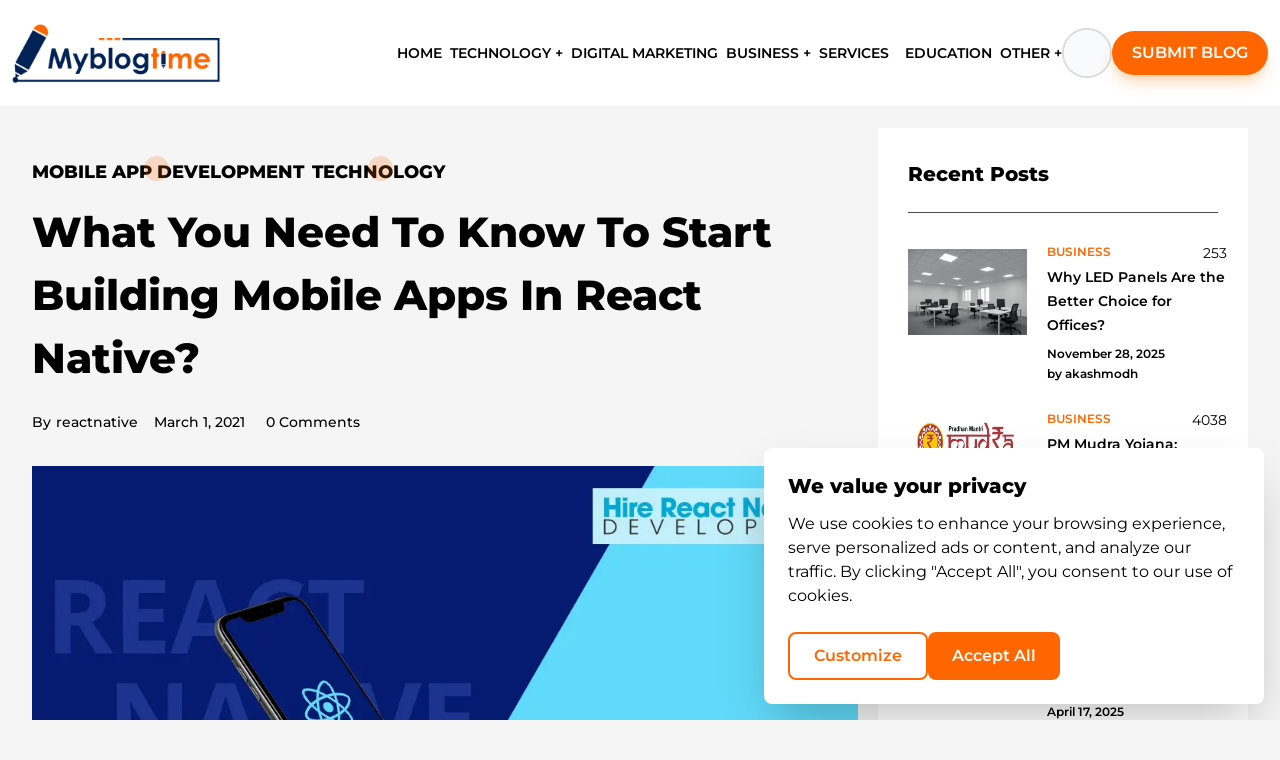

--- FILE ---
content_type: text/html; charset=utf-8
request_url: https://myblogtime.com/what-you-need-to-know-to-start-building-mobile-apps-in-react-native/
body_size: 405658
content:
<!DOCTYPE html><html lang="en"><head><meta charSet="utf-8"/><script>(function(w,d,s,l,i){w[l]=w[l]||[];w[l].push({'gtm.start':
            new Date().getTime(),event:'gtm.js'});var f=d.getElementsByTagName(s)[0],
            j=d.createElement(s),dl=l!='dataLayer'?'&l='+l:'';j.async=true;j.src=
            'https://www.googletagmanager.com/gtm.js?id='+i+dl;f.parentNode.insertBefore(j,f);
            })(window,document,'script','dataLayer','GTM-PJ3JMLBW');</script><script async="" src="https://pagead2.googlesyndication.com/pagead/js/adsbygoogle.js?client=ca-pub-3803214015977238" crossorigin="anonymous"></script><title>What You Need To Know To Start Building Mobile Apps In React Native? - My Blog Time</title><meta name="description" content="React Native is one of the most popular cross-platform applications. It is based on a JavaScript library that provides you flexible and efficient user interfaces. React Native Offers Many Great Features, Some of Which&amp;hellip;
"/><meta name="viewport" content="minimum-scale=1, initial-scale=1, width=device-width"/><meta name="next-head-count" content="6"/><link rel="preload" href="/_next/static/css/c229a0e6018a59f7.css" as="style"/><link rel="stylesheet" href="/_next/static/css/c229a0e6018a59f7.css" data-n-g=""/><noscript data-n-css=""></noscript><script defer="" nomodule="" src="/_next/static/chunks/polyfills-78c92fac7aa8fdd8.js"></script><script src="/_next/static/chunks/webpack-c10b7def941bb072.js" defer=""></script><script src="/_next/static/chunks/framework-f570b424fd8349c2.js" defer=""></script><script src="/_next/static/chunks/main-d01bcbdd67dcd164.js" defer=""></script><script src="/_next/static/chunks/pages/_app-6b16073d7d60dcd9.js" defer=""></script><script src="/_next/static/chunks/5675-d33fac0f8f0d807b.js" defer=""></script><script src="/_next/static/chunks/6156-908d3878109f6551.js" defer=""></script><script src="/_next/static/chunks/2216-b403dc9ac7316271.js" defer=""></script><script src="/_next/static/chunks/9941-7b596bb50ef6950b.js" defer=""></script><script src="/_next/static/chunks/7919-76bd36fe86fb864f.js" defer=""></script><script src="/_next/static/chunks/715-1bf5a76efecac65a.js" defer=""></script><script src="/_next/static/chunks/pages/%5B...postSlug%5D-28e45c9a3c4b1985.js" defer=""></script><script src="/_next/static/Do038NZyckCn_IeELFy48/_buildManifest.js" defer=""></script><script src="/_next/static/Do038NZyckCn_IeELFy48/_ssgManifest.js" defer=""></script></head><body><div id="__next"><div class="w-full flex flex-col h-full"><div class="bg-white p-0 sticky z-10 w-full top-0"><div class="bg-white p-0 sticky z-50 w-full top-0"><header><div class="container w-full 2xl:px-5 py-[15.15px] mx-auto xl:px-3 lg:px-6 md:px-4 max-lg:py-2.5 max-lg:px-[16px]"><div class="flex items-center justify-between max-sm:gap-[10px]"><span class="false mr-[22px] hidden max-lg:block"><span></span></span><div class="max-lg:block w-[20%] max-lg:flex max-lg:justify-center max-lg:w-full max-lg:items-center"><a href="/"><img src="/assets/LoginPageImages/logo_mbt.png" alt="logo" title="logo" width="210" height="65" class="h-auto !max-h-full max-lg:h-12 max-xl:w-36"/></a></div><div class="w-[100%] block max-lg:w-[40px]"><nav class="w-full flex items-center justify-end"><div class="bg-transparent relative m-0 p-0 flex items-center justify-center gap-[15px] max-2xl:gap-[12px]"><div class="relative float-left py-4 px-2 max-xl:px-1 max-lg:hidden"><a href="/"><span class="text-base font-semibold hover:text-[#ff6600] max-2xl:text-[14px] max-xl:text-[13px] text-black link-underline link-underline-orange pb-2">HOME</span></a></div><div class="relative float-left py-4 px-0 max-lg:hidden"><span class="py-[10px] inline bg-no-repeat box-border hover:bg-contain"><div><div class="group inline-block relative"><span class="link-underline link-underline-orange hover:text-[#ff6600] cursor-pointer text-black text-base font-semibold py-2.5 max-2xl:text-[14px] max-xl:text-[13px] flex items-center gap-1">TECHNOLOGY +</span><div class="absolute -left-5 top-7 pt-5"><div class="hidden group-hover:block"><div class="bg-white rounded-lg shadow-xl py-[21px] px-[17px] min-w-[280px]"></div></div></div></div></div></span></div><div class="relative float-left py-4 px-2 max-xl:px-1 max-lg:hidden"><a href="/category/digital-marketing/"><span class="text-base font-semibold hover:text-[#ff6600] max-2xl:text-[14px] max-xl:text-[13px] text-black link-underline link-underline-orange pb-2">DIGITAL MARKETING</span></a></div><div class="relative float-left py-4 px-0 max-lg:hidden"><span class="py-[10px] inline bg-no-repeat box-border hover:bg-contain"><div><div class="group inline-block relative"><span class="link-underline link-underline-orange hover:text-[#ff6600] cursor-pointer text-black text-base font-semibold py-2.5 max-2xl:text-[14px] max-xl:text-[13px] flex items-center gap-1">BUSINESS +</span><div class="absolute -left-5 top-7 pt-5"><div class="hidden group-hover:block"><div class="bg-white rounded-lg shadow-xl py-[21px] px-[17px] min-w-[280px]"></div></div></div></div></div></span></div><div class="relative float-left py-4 px-2 max-xl:px-1 max-lg:hidden"><a href="/category/services/"><span class="text-base font-semibold hover:text-[#ff6600] max-2xl:text-[14px] max-xl:text-[13px] text-black link-underline link-underline-orange pb-2">SERVICES</span></a></div><div class="relative float-left py-4 px-2 max-xl:px-1 max-lg:hidden"><a href="/category/education/"><span class="text-base font-semibold hover:text-[#ff6600] max-2xl:text-[14px] max-xl:text-[13px] text-black link-underline link-underline-orange pb-2">EDUCATION</span></a></div><div class="relative float-left py-4 px-0 max-lg:hidden"><span class="py-[10px] inline bg-no-repeat box-border hover:bg-contain"><div><div class="group inline-block relative"><span class="link-underline link-underline-orange hover:text-[#ff6600] cursor-pointer text-black text-base font-semibold py-2.5 max-2xl:text-[14px] max-xl:text-[13px] flex items-center gap-1">OTHER +</span><div class="absolute -left-5 top-7 pt-5"><div class="hidden group-hover:block"><div class="bg-white rounded-lg shadow-xl py-[21px] px-[17px] min-w-[280px]"><a class="flex items-center gap-3 px-1 py-2 hover:bg-gray-50 rounded-lg transition-colors duration-200 group/item" href="/all-category/"><div class="text-black group-hover/item:text-[#ff6600] transition-colors duration-200 w-5 h-5 flex items-center justify-center"><svg version="1.2" xmlns="http://www.w3.org/2000/svg" viewBox="0 0 400 400" width="400" height="400"><style></style><path fill="currentColor" fill-rule="evenodd" d="m24.5 0.9c-1.7 0.4-4.8 1.6-7 2.7-2.2 1-5.8 3.7-8 5.9-2.2 2.2-5.2 6.2-6.5 9l-2.5 5v129c3.8 7.7 6.8 11.8 9 14 2.2 2.2 6.2 5.2 9 6.5l5 2.5h129c9.9-5.4 13.9-8.4 15.3-10 1.3-1.7 3.6-5.3 5.1-8l2.6-5v-129c-4.1-7.8-6.4-11.4-7.7-13-1.4-1.7-5.4-4.6-8.9-6.5l-6.4-3.5c-96.9-0.3-126.4 0-128 0.4zm224 0c-1.7 0.4-4.8 1.6-7 2.7-2.2 1-5.8 3.7-8 5.9-2.2 2.2-5.2 6.2-6.5 9l-2.5 5v129c3.8 7.7 6.8 11.8 9 14 2.2 2.2 6.2 5.2 9 6.5l5 2.5h129c9.9-5.4 13.9-8.4 15.3-10 1.3-1.7 3.6-5.3 5.1-8l2.6-5v-129c-4.1-7.8-6.4-11.4-7.7-13-1.4-1.7-5.4-4.6-8.9-6.5l-6.4-3.5c-96.9-0.3-126.4 0-128 0.4zm-224 224c-1.7 0.4-5.4 2-8.4 3.7-3 1.6-6.7 4.5-8.3 6.4-1.5 1.9-3.8 5.5-5.1 8l-2.2 4.5v129c5.4 9.9 8.3 13.9 10 15.3 1.6 1.3 5.2 3.6 8 5.1l5 2.6h129c9.9-5.4 13.9-8.4 15.3-10 1.3-1.7 3.6-5.3 5.1-8l2.6-5v-129c-4.1-7.8-6.4-11.4-7.7-13-1.4-1.7-5.4-4.6-8.9-6.5l-6.4-3.5c-96.9-0.3-126.4 0-128 0.4zm271.2 0.7c-4.2 0.8-11.2 2.7-15.5 4.4-4.2 1.6-11.3 5.2-15.7 8.1-4.4 2.9-11 8.2-14.6 11.8-3.6 3.6-8.7 9.7-11.2 13.6-2.4 3.8-5.7 9.7-7.1 13-1.5 3.3-3.6 9.4-4.7 13.5-1.1 4.1-2.2 12-2.6 17.5-0.4 7-0.1 12.7 1.1 19.2 0.9 5.1 2.8 12.6 4.4 16.5 1.5 4 5 10.9 7.7 15.3 2.8 4.6 8.4 11.4 13 16 4.6 4.5 11.6 10.1 16.1 12.8 4.3 2.6 11.7 6 16.4 7.6 4.7 1.6 12.3 3.5 17 4.1 4.7 0.7 12.3 1 17 0.7 4.7-0.3 11.6-1.3 15.5-2.3 3.8-0.9 9.9-2.9 13.5-4.4 3.6-1.4 9.9-4.8 14-7.4 4.1-2.7 10.9-8.3 15-12.6 4.1-4.2 9.6-11.2 12.3-15.6 2.6-4.3 5.9-11.3 7.3-15.4 1.5-4.1 3.3-10.9 4-15 0.7-4.1 1.4-10.9 1.4-15 0-4.1-0.7-11.3-1.6-16-0.9-4.7-2.9-11.9-4.4-16-1.6-4.1-5.2-11.1-8.1-15.5-2.9-4.4-8.2-11-11.8-14.6-3.6-3.6-10.2-8.9-14.6-11.8-4.4-2.9-11.5-6.5-15.7-8.1-4.3-1.7-11.7-3.7-16.6-4.5-4.8-0.8-12.1-1.5-16.2-1.4-4.1 0-11 0.7-15.3 1.5z"></path></svg></div><span class="text-gray-800 font-medium group-hover/item:text-[#ff6600] transition-colors duration-200">All Categories</span></a></div></div></div></div></div></span></div><div class="flex items-center justify-end text-black "><div class="before:text-lg before:cursor-pointer before:font-bold"><div class="w-[50px] h-[50px] max-xl:w-[40px] max-xl:h-[40px] rounded-full border-2 border-[#DBDBDB] flex items-center justify-center"><button class="w-full h-full rounded-full flex items-center justify-center bg-gray-50 transition-colors duration-200"><span></span></button></div><div class=" hidden opacity-0"><div class="fixed top-0 left-[50%] -translate-x-[50%] bg-white overflow-hidden w-full shadow-black shadow-2xl px-10 py-6 z-20 max-w-[685px] max-lg:w-[440px] max-md:w-[340px] max-smL:w-64 max-smL:px-3 max-smL:py-2.5 max-md:px-4 max-lg:py-3 max-lg:px-6"><div class="w-full"><form class="w-full flex items-center justify-between h-[78px] max-md:h-14 max-smL:h-10"><input type="text" name="search" placeholder="Type words and hit enter" class="border-x-0 border-t-0 border-b-2 border-b-[#000] text-2xl max-md:text-base max-smL:text-sm font-normal leading-6 h-full w-[calc(100%-105px)] text-[#000] focus-visible:outline-none max-lg:w-[350px] max-md:w-[250px] max-smL:w-48" value=""/><div class="text-black flex items-center justify-center cursor-pointer hover:rotate-180 hover:origin-center  hover:duration-500"><span></span></div></form></div></div></div></div></div><div class="max-lg:hidden"><a class="bg-[#ff6600ff] px-[22px] py-[12px] max-2xl:px-[20px] max-2xl:py-[10px] shadow-lg shadow-[#f68b1e4d] rounded-[90px] font-normal block  text-[#fff] hover:shadow-none max-xl:hidden min-w-max" href="/write-for-us/"><span role="button" class="text-[16px] font-semibold">SUBMIT BLOG</span></a><a class="max-xl:block hidden py-[18px]" href="/write-for-us/"><span></span></a></div></div></nav></div></div></div></header></div></div><div class="flex-1"><div><div class="flex justify-center items-center w-full xl:px-8"><div class="container w-full"><div class="flex items-start justify-center   mt-2 max-xl:px-4 max-lg:block max-lg:w-full max-sm:px-1"><div class="w-[calc(100%-370px)] pr-5 max-lg:w-full max-lg:px-4 max-sm:px-2 "><div class="w-full pr-5 max-lg:w-full max-lg:px-4 max-sm:px-2 "><div class="mt-10"><div class="animate-pulse flex justify-start w-full items-center bg-slate-300 h-8 mb-4"></div></div><div class="mt-10"><div class="animate-pulse flex justify-start w-[50%] items-center bg-slate-300 h-4 mb-4"></div></div><div class="my-8 false"><div class="h-[500px] animate-pulse bg-slate-300"></div></div><div class="my-8 false"><div class="h-[800px] animate-pulse bg-slate-300 "><div class="pt-10"><div class="animate-pulse bg-slate-600  h-2 "></div></div><div class="pt-5"><div class="animate-pulse bg-slate-600  h-2 "></div></div><div class="pt-5"><div class="animate-pulse bg-slate-600  h-2 w-[50%]"></div></div><div class="pt-20"><div class="animate-pulse bg-slate-600  h-2 "></div></div><div class="pt-5"><div class="animate-pulse bg-slate-600  h-2 "></div></div><div class="pt-5"><div class="animate-pulse bg-slate-600  h-2 w-[50%]"></div></div><div class="pt-10"><div class="animate-pulse bg-slate-600  h-2 "></div></div><div class="pt-5"><div class="animate-pulse bg-slate-600  h-2 "></div></div><div class="pt-5"><div class="animate-pulse bg-slate-600  h-2 w-[50%]"></div></div><div class="pt-20"><div class="animate-pulse bg-slate-600  h-2 "></div></div><div class="pt-5"><div class="animate-pulse bg-slate-600  h-2 "></div></div><div class="pt-5"><div class="animate-pulse bg-slate-600  h-2 w-[50%]"></div></div><div class="pt-10"><div class="animate-pulse bg-slate-600  h-2 "></div></div><div class="pt-5"><div class="animate-pulse bg-slate-600  h-2 "></div></div><div class="pt-5"><div class="animate-pulse bg-slate-600  h-2 w-[50%]"></div></div><div class="pt-20"><div class="animate-pulse bg-slate-600  h-2 "></div></div><div class="pt-5"><div class="animate-pulse bg-slate-600  h-2 "></div></div><div class="pt-5"><div class="animate-pulse bg-slate-600  h-2 w-[50%]"></div></div></div></div></div></div><div class="w-[370px] sticky top-32 max-lg:w-full max-lg:px-4 max-sm:px-1 false"><div><div class="w-auto hidden" style="max-height:250px !important;height:250px"><div class="adsbygoogle"><ins class="adsbygoogle " style="display:block" data-ad-client="ca-pub-3803214015977238" data-ad-slot="7125106461" data-ad-layout="in-article" data-ad-layout-key="" data-ad-format="fluid" data-full-width-responsive="true"></ins></div></div><div><div><div class="mb-4"><div class="bg-[#ffffff] py-[32px] px-[30px] max-sm:px-3 max-xl:px-5 max-xl:py-6"><h5 class="mt-0 mb-7 text-xl pb-6 border-b-[1px] border-solid text-black border-[#4d4c4c] font-bold leading-7">Recent Posts</h5><div><div><div class="flex justify-start w-full items-start mb-6"><div class="mt-0 mr-[20px] mb-[2px] ml-0 max-sm:mr-2 max-xl:mr-3"><a class="w-[119px] h-[94px] inline-block pt-2 false" href="/business/why-led-panels-are-the-better-choice-for-offices/"><img src="https://backend.myblogtime.com/public/uploads/2025/11/1764329317755_LED-Lights-in-Office-Space.webp" class="object-fill w-full h-full" alt="public/uploads/2025/11/1764329317755_LED-Lights-in-Office-Space.webp" width="450" height="300"/></a></div><div style="width:inherit"><div class="flex justify-between items-center"><a class="text-xs hover:text-[#b34700] font-[600] leading-5 -mt-[2px] mb-0 relative pr-1 uppercase text-[#ff6600] truncate w-24 max-xs:w-20" href="/category/business/">business</a><div class="flex items-center text-sm font-normal leading-6 text-[#000] pl-6 ease-out duration-200 hover:text-[#000] before:w-auto  before:absolute  before:left-0 before:mr-1 max-lg:left-[28.5rem]"><span></span><span class="h-auto max-sm:text-[12px]">253</span></div></div><div class="mb-[7px] max-smL:w-[150px] max-md:w-[250px] max-lg:w-full max-xl:w-[150px] w-[180px] inline-block break-words"><a class="link-underline link-underline-black pb-0.5 text-left inline font-semibold text-[14px] text-[#000] hover:text-[#000000] max-sm:text-[12px]" href="/business/why-led-panels-are-the-better-choice-for-offices/">Why LED Panels Are the Better Choice for Offices?</a></div><div class="text-[12px] font-semibold"><div class="leading-5 mb-0 text-[#000] ease-out duration-200 "><span class="text-[12px] max-xs:text-sm">November 28, 2025</span></div> <!-- -->by<!-- --> <a class="leading-5 mb-0 text-[#000] ease-out duration-200" href="/author/akashmodh/"><span class="text-[12px] max-xs:text-sm">akashmodh</span></a></div></div></div></div><div><div class="flex justify-start w-full items-start mb-6"><div class="mt-0 mr-[20px] mb-[2px] ml-0 max-sm:mr-2 max-xl:mr-3"><a class="w-[119px] h-[94px] inline-block pt-2 false" href="/business/pm-mudra-yojana-financial-fuel-igniting-india-msme-startup-boom/"><img src="https://backend.myblogtime.com/public/uploads/2025/06/1750855971819_PM-Mudra-Yojana.webp" class="object-fill w-full h-full" alt="public/uploads/2025/06/1750855971819_PM-Mudra-Yojana.webp" width="450" height="300"/></a></div><div style="width:inherit"><div class="flex justify-between items-center"><a class="text-xs hover:text-[#b34700] font-[600] leading-5 -mt-[2px] mb-0 relative pr-1 uppercase text-[#ff6600] truncate w-24 max-xs:w-20" href="/category/business/">business</a><div class="flex items-center text-sm font-normal leading-6 text-[#000] pl-6 ease-out duration-200 hover:text-[#000] before:w-auto  before:absolute  before:left-0 before:mr-1 max-lg:left-[28.5rem]"><span></span><span class="h-auto max-sm:text-[12px]">4038</span></div></div><div class="mb-[7px] max-smL:w-[150px] max-md:w-[250px] max-lg:w-full max-xl:w-[150px] w-[180px] inline-block break-words"><a class="link-underline link-underline-black pb-0.5 text-left inline font-semibold text-[14px] text-[#000] hover:text-[#000000] max-sm:text-[12px]" href="/business/pm-mudra-yojana-financial-fuel-igniting-india-msme-startup-boom/">PM Mudra Yojana: Financial Fuel Igniting India’s MSME &amp; Startup Boom</a></div><div class="text-[12px] font-semibold"><div class="leading-5 mb-0 text-[#000] ease-out duration-200 "><span class="text-[12px] max-xs:text-sm">June 25, 2025</span></div> <!-- -->by<!-- --> <a class="leading-5 mb-0 text-[#000] ease-out duration-200" href="/author/akashmodh/"><span class="text-[12px] max-xs:text-sm">akashmodh</span></a></div></div></div></div><div><div class="flex justify-start w-full items-start mb-6"><div class="mt-0 mr-[20px] mb-[2px] ml-0 max-sm:mr-2 max-xl:mr-3"><a class="w-[119px] h-[94px] inline-block pt-2 false" href="/business/printed-patterns-in-10-10-custom-greaseproof-paper-sheets/"><img src="https://backend.myblogtime.com/public/uploads/2025/04/1744883300177_10x10-Custom-Greaseproof-Paper-(1).webp" class="object-fill w-full h-full" alt="public/uploads/2025/04/1744883300177_10x10-Custom-Greaseproof-Paper-(1).webp" width="450" height="300"/></a></div><div style="width:inherit"><div class="flex justify-between items-center"><a class="text-xs hover:text-[#b34700] font-[600] leading-5 -mt-[2px] mb-0 relative pr-1 uppercase text-[#ff6600] truncate w-24 max-xs:w-20" href="/category/business/">business</a><div class="flex items-center text-sm font-normal leading-6 text-[#000] pl-6 ease-out duration-200 hover:text-[#000] before:w-auto  before:absolute  before:left-0 before:mr-1 max-lg:left-[28.5rem]"><span></span><span class="h-auto max-sm:text-[12px]">4432</span></div></div><div class="mb-[7px] max-smL:w-[150px] max-md:w-[250px] max-lg:w-full max-xl:w-[150px] w-[180px] inline-block break-words"><a class="link-underline link-underline-black pb-0.5 text-left inline font-semibold text-[14px] text-[#000] hover:text-[#000000] max-sm:text-[12px]" href="/business/printed-patterns-in-10-10-custom-greaseproof-paper-sheets/">Printed patterns in 10×10 Custom Greaseproof Paper sheets</a></div><div class="text-[12px] font-semibold"><div class="leading-5 mb-0 text-[#000] ease-out duration-200 "><span class="text-[12px] max-xs:text-sm">April 17, 2025</span></div> <!-- -->by<!-- --> <a class="leading-5 mb-0 text-[#000] ease-out duration-200" href="/author/emmy1122/"><span class="text-[12px] max-xs:text-sm">emmy1122</span></a></div></div></div></div><div><div class="flex justify-start w-full items-start mb-6"><div class="mt-0 mr-[20px] mb-[2px] ml-0 max-sm:mr-2 max-xl:mr-3"><a class="w-[119px] h-[94px] inline-block pt-2 false" href="/technology/api-service-provider-in-india/"><img src="https://backend.myblogtime.com/public/uploads/2025/03/1742365681051_API.webp" class="object-fill w-full h-full" alt="public/uploads/2025/03/1742365681051_API.webp" width="450" height="300"/></a></div><div style="width:inherit"><div class="flex justify-between items-center"><a class="text-xs hover:text-[#b34700] font-[600] leading-5 -mt-[2px] mb-0 relative pr-1 uppercase text-[#ff6600] truncate w-24 max-xs:w-20" href="/category/technology/">technology</a><div class="flex items-center text-sm font-normal leading-6 text-[#000] pl-6 ease-out duration-200 hover:text-[#000] before:w-auto  before:absolute  before:left-0 before:mr-1 max-lg:left-[28.5rem]"><span></span><span class="h-auto max-sm:text-[12px]">5258</span></div></div><div class="mb-[7px] max-smL:w-[150px] max-md:w-[250px] max-lg:w-full max-xl:w-[150px] w-[180px] inline-block break-words"><a class="link-underline link-underline-black pb-0.5 text-left inline font-semibold text-[14px] text-[#000] hover:text-[#000000] max-sm:text-[12px]" href="/technology/api-service-provider-in-india/">Top API Service Provider in India - Elevate Your Business</a></div><div class="text-[12px] font-semibold"><div class="leading-5 mb-0 text-[#000] ease-out duration-200 "><span class="text-[12px] max-xs:text-sm">March 19, 2025</span></div> <!-- -->by<!-- --> <a class="leading-5 mb-0 text-[#000] ease-out duration-200" href="/author/ecuzensoftware/"><span class="text-[12px] max-xs:text-sm">ecuzensoftware</span></a></div></div></div></div><div><div class="flex justify-start w-full items-start mb-6"><div class="mt-0 mr-[20px] mb-[2px] ml-0 max-sm:mr-2 max-xl:mr-3"><a class="w-[119px] h-[94px] inline-block pt-2 false" href="/technology/top-5-best-android-app-development-companies-in-dubai/"><img src="https://backend.myblogtime.com/public/uploads/2025/03/1742361678306_Best-Android-App-Development-Companies-in-Dubai.webp" class="object-fill w-full h-full" alt="public/uploads/2025/03/1742361678306_Best-Android-App-Development-Companies-in-Dubai.webp" width="450" height="300"/></a></div><div style="width:inherit"><div class="flex justify-between items-center"><a class="text-xs hover:text-[#b34700] font-[600] leading-5 -mt-[2px] mb-0 relative pr-1 uppercase text-[#ff6600] truncate w-24 max-xs:w-20" href="/category/technology/">technology</a><div class="flex items-center text-sm font-normal leading-6 text-[#000] pl-6 ease-out duration-200 hover:text-[#000] before:w-auto  before:absolute  before:left-0 before:mr-1 max-lg:left-[28.5rem]"><span></span><span class="h-auto max-sm:text-[12px]">4898</span></div></div><div class="mb-[7px] max-smL:w-[150px] max-md:w-[250px] max-lg:w-full max-xl:w-[150px] w-[180px] inline-block break-words"><a class="link-underline link-underline-black pb-0.5 text-left inline font-semibold text-[14px] text-[#000] hover:text-[#000000] max-sm:text-[12px]" href="/technology/top-5-best-android-app-development-companies-in-dubai/">Top 5 Best Android App Development Companies in Dubai</a></div><div class="text-[12px] font-semibold"><div class="leading-5 mb-0 text-[#000] ease-out duration-200 "><span class="text-[12px] max-xs:text-sm">March 19, 2025</span></div> <!-- -->by<!-- --> <a class="leading-5 mb-0 text-[#000] ease-out duration-200" href="/author/solveittechnolo/"><span class="text-[12px] max-xs:text-sm">solveittechnolo</span></a></div></div></div></div></div></div></div></div></div><div><div class="bg-[#ffffff] py-8 px-7 mb-7 max-sm:px-4"><h5 class="text-2xl font-bold mb-7 text-[20px] inline-block  text-[#000] max-sm:text-xl">Subscribe to the best creative feed.</h5><div><form><div class="flex justify-start items-center w-full"><input type="text" id="email" placeholder="Enter Your Email" name="email" class="bg-[#ffffff] text-sm font-normal leading-6 h-[50px] outline-none rounded-l-full border-[2px] border-solid border-[#ebeced] p-[15px] border-r-0 text-[#000] w-full"/><button type="submit" class="disabled:bg-gray-300 disabled:cursor-not-allowed w-[65px] h-[50px] rounded-r-full bg-[#f60] border-none cursor-pointer"><span></span></button></div></form></div></div></div><div><div class="bg-[#ffffff] py-8 px-7 mb-7 max-sm:px-4"><h5 class="mb-[30px] text-black text-xl pb-6 border-b-[1px] border-solid border-[#4d4c4c] font-bold leading-5 ">Categories</h5><div><div class="max-h-64 overflow-auto flex flex-wrap  scroll-bar "><div class="my-1 mr-1 ml-0"><a class="bg-[#ff6600ff] text-[#ffffff] py-[10px] px-[15px] inline-block text-sm mb-0 font-normal leading-5 hover:bg-[#000] hover:text-[#ffffff]" href="/category/business/">Business</a></div><div class="my-1 mr-1 ml-0"><a class="bg-[#ff6600ff] text-[#ffffff] py-[10px] px-[15px] inline-block text-sm mb-0 font-normal leading-5 hover:bg-[#000] hover:text-[#ffffff]" href="/category/technology/">Technology</a></div><div class="my-1 mr-1 ml-0"><a class="bg-[#ff6600ff] text-[#ffffff] py-[10px] px-[15px] inline-block text-sm mb-0 font-normal leading-5 hover:bg-[#000] hover:text-[#ffffff]" href="/category/services/health-fitness/">Health &amp; Fitness</a></div><div class="my-1 mr-1 ml-0"><a class="bg-[#ff6600ff] text-[#ffffff] py-[10px] px-[15px] inline-block text-sm mb-0 font-normal leading-5 hover:bg-[#000] hover:text-[#ffffff]" href="/category/services/">Services</a></div><div class="my-1 mr-1 ml-0"><a class="bg-[#ff6600ff] text-[#ffffff] py-[10px] px-[15px] inline-block text-sm mb-0 font-normal leading-5 hover:bg-[#000] hover:text-[#ffffff]" href="/category/home-appliances/home-improvement/">Home Improvement</a></div><div class="my-1 mr-1 ml-0"><a class="bg-[#ff6600ff] text-[#ffffff] py-[10px] px-[15px] inline-block text-sm mb-0 font-normal leading-5 hover:bg-[#000] hover:text-[#ffffff]" href="/category/education/">Education</a></div><div class="my-1 mr-1 ml-0"><a class="bg-[#ff6600ff] text-[#ffffff] py-[10px] px-[15px] inline-block text-sm mb-0 font-normal leading-5 hover:bg-[#000] hover:text-[#ffffff]" href="/category/web-development/">Web Development</a></div><div class="my-1 mr-1 ml-0"><a class="bg-[#ff6600ff] text-[#ffffff] py-[10px] px-[15px] inline-block text-sm mb-0 font-normal leading-5 hover:bg-[#000] hover:text-[#ffffff]" href="/category/services/tour-and-tavels/">Tour and Tavels</a></div><div class="my-1 mr-1 ml-0"><a class="bg-[#ff6600ff] text-[#ffffff] py-[10px] px-[15px] inline-block text-sm mb-0 font-normal leading-5 hover:bg-[#000] hover:text-[#ffffff]" href="/category/lifestyle-and-fashion/">Lifestyle and Fashion</a></div><div class="my-1 mr-1 ml-0"><a class="bg-[#ff6600ff] text-[#ffffff] py-[10px] px-[15px] inline-block text-sm mb-0 font-normal leading-5 hover:bg-[#000] hover:text-[#ffffff]" href="/category/digital-marketing/">Digital Marketing</a></div><div class="my-1 mr-1 ml-0"><a class="bg-[#ff6600ff] text-[#ffffff] py-[10px] px-[15px] inline-block text-sm mb-0 font-normal leading-5 hover:bg-[#000] hover:text-[#ffffff]" href="/category/mobile-app-development/">Mobile App Development</a></div><div class="my-1 mr-1 ml-0"><a class="bg-[#ff6600ff] text-[#ffffff] py-[10px] px-[15px] inline-block text-sm mb-0 font-normal leading-5 hover:bg-[#000] hover:text-[#ffffff]" href="/category/others/">Others</a></div><div class="my-1 mr-1 ml-0"><a class="bg-[#ff6600ff] text-[#ffffff] py-[10px] px-[15px] inline-block text-sm mb-0 font-normal leading-5 hover:bg-[#000] hover:text-[#ffffff]" href="/category/e-commerce-site/">E-commerce site</a></div><div class="my-1 mr-1 ml-0"><a class="bg-[#ff6600ff] text-[#ffffff] py-[10px] px-[15px] inline-block text-sm mb-0 font-normal leading-5 hover:bg-[#000] hover:text-[#ffffff]" href="/category/business/manufacturing/">Manufacturing</a></div><div class="my-1 mr-1 ml-0"><a class="bg-[#ff6600ff] text-[#ffffff] py-[10px] px-[15px] inline-block text-sm mb-0 font-normal leading-5 hover:bg-[#000] hover:text-[#ffffff]" href="/category/real-estate/">Real Estate</a></div><div class="my-1 mr-1 ml-0"><a class="bg-[#ff6600ff] text-[#ffffff] py-[10px] px-[15px] inline-block text-sm mb-0 font-normal leading-5 hover:bg-[#000] hover:text-[#ffffff]" href="/category/business/company/">Company</a></div><div class="my-1 mr-1 ml-0"><a class="bg-[#ff6600ff] text-[#ffffff] py-[10px] px-[15px] inline-block text-sm mb-0 font-normal leading-5 hover:bg-[#000] hover:text-[#ffffff]" href="/category/food/">Food</a></div><div class="my-1 mr-1 ml-0"><a class="bg-[#ff6600ff] text-[#ffffff] py-[10px] px-[15px] inline-block text-sm mb-0 font-normal leading-5 hover:bg-[#000] hover:text-[#ffffff]" href="/category/entertainment/">Entertainment</a></div><div class="my-1 mr-1 ml-0"><a class="bg-[#ff6600ff] text-[#ffffff] py-[10px] px-[15px] inline-block text-sm mb-0 font-normal leading-5 hover:bg-[#000] hover:text-[#ffffff]" href="/category/services/transport-services/">Transport Services</a></div><div class="my-1 mr-1 ml-0"><a class="bg-[#ff6600ff] text-[#ffffff] py-[10px] px-[15px] inline-block text-sm mb-0 font-normal leading-5 hover:bg-[#000] hover:text-[#ffffff]" href="/category/business/shop/">Shop</a></div><div class="my-1 mr-1 ml-0"><a class="bg-[#ff6600ff] text-[#ffffff] py-[10px] px-[15px] inline-block text-sm mb-0 font-normal leading-5 hover:bg-[#000] hover:text-[#ffffff]" href="/category/home-appliances/">Home Appliances</a></div><div class="my-1 mr-1 ml-0"><a class="bg-[#ff6600ff] text-[#ffffff] py-[10px] px-[15px] inline-block text-sm mb-0 font-normal leading-5 hover:bg-[#000] hover:text-[#ffffff]" href="/category/services/beauty-products/">Beauty Products</a></div><div class="my-1 mr-1 ml-0"><a class="bg-[#ff6600ff] text-[#ffffff] py-[10px] px-[15px] inline-block text-sm mb-0 font-normal leading-5 hover:bg-[#000] hover:text-[#ffffff]" href="/category/services/online-shopping/">Online Shopping</a></div><div class="my-1 mr-1 ml-0"><a class="bg-[#ff6600ff] text-[#ffffff] py-[10px] px-[15px] inline-block text-sm mb-0 font-normal leading-5 hover:bg-[#000] hover:text-[#ffffff]" href="/category/android/">Android</a></div><div class="my-1 mr-1 ml-0"><a class="bg-[#ff6600ff] text-[#ffffff] py-[10px] px-[15px] inline-block text-sm mb-0 font-normal leading-5 hover:bg-[#000] hover:text-[#ffffff]" href="/category/education/courses/">Courses</a></div><div class="my-1 mr-1 ml-0"><a class="bg-[#ff6600ff] text-[#ffffff] py-[10px] px-[15px] inline-block text-sm mb-0 font-normal leading-5 hover:bg-[#000] hover:text-[#ffffff]" href="/category/seo-services/">SEO Services</a></div><div class="my-1 mr-1 ml-0"><a class="bg-[#ff6600ff] text-[#ffffff] py-[10px] px-[15px] inline-block text-sm mb-0 font-normal leading-5 hover:bg-[#000] hover:text-[#ffffff]" href="/category/services/small-business/">Small Business</a></div><div class="my-1 mr-1 ml-0"><a class="bg-[#ff6600ff] text-[#ffffff] py-[10px] px-[15px] inline-block text-sm mb-0 font-normal leading-5 hover:bg-[#000] hover:text-[#ffffff]" href="/category/news/">News</a></div><div class="my-1 mr-1 ml-0"><a class="bg-[#ff6600ff] text-[#ffffff] py-[10px] px-[15px] inline-block text-sm mb-0 font-normal leading-5 hover:bg-[#000] hover:text-[#ffffff]" href="/category/game/">Game</a></div><div class="my-1 mr-1 ml-0"><a class="bg-[#ff6600ff] text-[#ffffff] py-[10px] px-[15px] inline-block text-sm mb-0 font-normal leading-5 hover:bg-[#000] hover:text-[#ffffff]" href="/category/content-marketing/">Content Marketing</a></div><div class="my-1 mr-1 ml-0"><a class="bg-[#ff6600ff] text-[#ffffff] py-[10px] px-[15px] inline-block text-sm mb-0 font-normal leading-5 hover:bg-[#000] hover:text-[#ffffff]" href="/category/education/colloge/">Colloge</a></div><div class="my-1 mr-1 ml-0"><a class="bg-[#ff6600ff] text-[#ffffff] py-[10px] px-[15px] inline-block text-sm mb-0 font-normal leading-5 hover:bg-[#000] hover:text-[#ffffff]" href="/category/search-engine-optimization/">Search Engine Optimization</a></div><div class="my-1 mr-1 ml-0"><a class="bg-[#ff6600ff] text-[#ffffff] py-[10px] px-[15px] inline-block text-sm mb-0 font-normal leading-5 hover:bg-[#000] hover:text-[#ffffff]" href="/category/sports/">Sports</a></div><div class="my-1 mr-1 ml-0"><a class="bg-[#ff6600ff] text-[#ffffff] py-[10px] px-[15px] inline-block text-sm mb-0 font-normal leading-5 hover:bg-[#000] hover:text-[#ffffff]" href="/category/education/school/">School</a></div><div class="my-1 mr-1 ml-0"><a class="bg-[#ff6600ff] text-[#ffffff] py-[10px] px-[15px] inline-block text-sm mb-0 font-normal leading-5 hover:bg-[#000] hover:text-[#ffffff]" href="/category/latest/">Latest</a></div><div class="my-1 mr-1 ml-0"><a class="bg-[#ff6600ff] text-[#ffffff] py-[10px] px-[15px] inline-block text-sm mb-0 font-normal leading-5 hover:bg-[#000] hover:text-[#ffffff]" href="/category/services/electronic-gadgets/">Electronic Gadgets</a></div><div class="my-1 mr-1 ml-0"><a class="bg-[#ff6600ff] text-[#ffffff] py-[10px] px-[15px] inline-block text-sm mb-0 font-normal leading-5 hover:bg-[#000] hover:text-[#ffffff]" href="/category/education/university/">University</a></div><div class="my-1 mr-1 ml-0"><a class="bg-[#ff6600ff] text-[#ffffff] py-[10px] px-[15px] inline-block text-sm mb-0 font-normal leading-5 hover:bg-[#000] hover:text-[#ffffff]" href="/category/technology/mobile-game-development/">Mobile Game Development</a></div><div class="my-1 mr-1 ml-0"><a class="bg-[#ff6600ff] text-[#ffffff] py-[10px] px-[15px] inline-block text-sm mb-0 font-normal leading-5 hover:bg-[#000] hover:text-[#ffffff]" href="/category/security/">Security</a></div><div class="my-1 mr-1 ml-0"><a class="bg-[#ff6600ff] text-[#ffffff] py-[10px] px-[15px] inline-block text-sm mb-0 font-normal leading-5 hover:bg-[#000] hover:text-[#ffffff]" href="/category/apple/">Apple</a></div><div class="my-1 mr-1 ml-0"><a class="bg-[#ff6600ff] text-[#ffffff] py-[10px] px-[15px] inline-block text-sm mb-0 font-normal leading-5 hover:bg-[#000] hover:text-[#ffffff]" href="/category/graphic-design/">Graphic Design</a></div><div class="my-1 mr-1 ml-0"><a class="bg-[#ff6600ff] text-[#ffffff] py-[10px] px-[15px] inline-block text-sm mb-0 font-normal leading-5 hover:bg-[#000] hover:text-[#ffffff]" href="/category/software-testing/">Software Testing</a></div><div class="my-1 mr-1 ml-0"><a class="bg-[#ff6600ff] text-[#ffffff] py-[10px] px-[15px] inline-block text-sm mb-0 font-normal leading-5 hover:bg-[#000] hover:text-[#ffffff]" href="/category/services/legal-services/">Legal Services</a></div><div class="my-1 mr-1 ml-0"><a class="bg-[#ff6600ff] text-[#ffffff] py-[10px] px-[15px] inline-block text-sm mb-0 font-normal leading-5 hover:bg-[#000] hover:text-[#ffffff]" href="/category/ecommerce-services/">Ecommerce Services</a></div><div class="my-1 mr-1 ml-0"><a class="bg-[#ff6600ff] text-[#ffffff] py-[10px] px-[15px] inline-block text-sm mb-0 font-normal leading-5 hover:bg-[#000] hover:text-[#ffffff]" href="/category/innovations/">Innovations</a></div><div class="my-1 mr-1 ml-0"><a class="bg-[#ff6600ff] text-[#ffffff] py-[10px] px-[15px] inline-block text-sm mb-0 font-normal leading-5 hover:bg-[#000] hover:text-[#ffffff]" href="/category/enterprise-software/">Enterprise Software</a></div><div class="my-1 mr-1 ml-0"><a class="bg-[#ff6600ff] text-[#ffffff] py-[10px] px-[15px] inline-block text-sm mb-0 font-normal leading-5 hover:bg-[#000] hover:text-[#ffffff]" href="/category/services/gift-articles/">Gift Articles</a></div><div class="my-1 mr-1 ml-0"><a class="bg-[#ff6600ff] text-[#ffffff] py-[10px] px-[15px] inline-block text-sm mb-0 font-normal leading-5 hover:bg-[#000] hover:text-[#ffffff]" href="/category/programming-language/">Programming Language</a></div><div class="my-1 mr-1 ml-0"><a class="bg-[#ff6600ff] text-[#ffffff] py-[10px] px-[15px] inline-block text-sm mb-0 font-normal leading-5 hover:bg-[#000] hover:text-[#ffffff]" href="/category/services/entertainment-services/">Entertainment</a></div><div class="my-1 mr-1 ml-0"><a class="bg-[#ff6600ff] text-[#ffffff] py-[10px] px-[15px] inline-block text-sm mb-0 font-normal leading-5 hover:bg-[#000] hover:text-[#ffffff]" href="/category/top-stories/">Top stories</a></div></div></div></div></div><div><div class="bg-[#ffffff] py-8 px-7 max-sm:px-3 max-xl:px-5 max-xl:py-6"><h5 class="mb-[30px] text-xl pb-6 border-b-[1px] text-black border-solid border-[#4d4c4c] font-bold leading-5 ">Trending Post</h5><div><div><div class="flex justify-start w-full items-center mb-6"><div class=" mb-[2px] "><a class="w-[119px] h-[94px] inline-block false" href="/business/tips-on-finding-a-skilled-custom-corrugated-mailer-boxes-manufacturer/"><img src="https://backend.myblogtime.com/public/uploads/2020/09/1.png" class="object-fill w-full h-full" alt="public/uploads/2020/09/1.png" width="119" height="94"/></a></div><div class="ml-3"><div class="mt-[1px]  mb-1 max-lg:w-full max-xl:w-[150px] w-[180px] inline-block break-words"><a class="mt-[1px] inline text-left leading-5 font-semibold text-[14px] text-[#000] box-border hover:text-[#000000] max-xs:text-sm link-underline link-underline-black" href="/business/tips-on-finding-a-skilled-custom-corrugated-mailer-boxes-manufacturer/">Tips on Finding a Skilled Custom Corrugated Mailer Boxes Manufacturer</a></div><div><div><span class="text-sm leading-5 mb-0 font-medium text-[#ff6600] ease-out duration-200">September 14, 2020</span></div></div></div></div></div><div><div class="flex justify-start w-full items-center mb-6"><div class=" mb-[2px] "><a class="w-[119px] h-[94px] inline-block false" href="/business/5-puerto-rican-curly-hair-products-you-need/"><img src="https://backend.myblogtime.com/public/uploads/2020/09/48228__32395.jpg" class="object-fill w-full h-full" alt="public/uploads/2020/09/48228__32395.jpg" width="119" height="94"/></a></div><div class="ml-3"><div class="mt-[1px]  mb-1 max-lg:w-full max-xl:w-[150px] w-[180px] inline-block break-words"><a class="mt-[1px] inline text-left leading-5 font-semibold text-[14px] text-[#000] box-border hover:text-[#000000] max-xs:text-sm link-underline link-underline-black" href="/business/5-puerto-rican-curly-hair-products-you-need/">5 Puerto Rican Curly Hair Products You Need</a></div><div><div><span class="text-sm leading-5 mb-0 font-medium text-[#ff6600] ease-out duration-200">September 11, 2020</span></div></div></div></div></div><div><div class="flex justify-start w-full items-center mb-6"><div class=" mb-[2px] "><a class="w-[119px] h-[94px] inline-block false" href="/colloge/have-you-gone-through-all-the-universities-of-different-countries/"><img src="https://backend.myblogtime.com/public/uploads/2020/09/study-mbbs-in-russia.jpg" class="object-fill w-full h-full" alt="public/uploads/2020/09/study-mbbs-in-russia.jpg" width="119" height="94"/></a></div><div class="ml-3"><div class="mt-[1px]  mb-1 max-lg:w-full max-xl:w-[150px] w-[180px] inline-block break-words"><a class="mt-[1px] inline text-left leading-5 font-semibold text-[14px] text-[#000] box-border hover:text-[#000000] max-xs:text-sm link-underline link-underline-black" href="/colloge/have-you-gone-through-all-the-universities-of-different-countries/">Have You Gone Through All the Universities of Different Countries?</a></div><div><div><span class="text-sm leading-5 mb-0 font-medium text-[#ff6600] ease-out duration-200">September 24, 2020</span></div></div></div></div></div><div><div class="flex justify-start w-full items-center mb-6"><div class=" mb-[2px] "><a class="w-[119px] h-[94px] inline-block false" href="/technology/1337x-proxy-server-and-those-sites-through-connection/"><img src="https://backend.myblogtime.com/public/uploads/2020/09/best-torrent12.jpg" class="object-fill w-full h-full" alt="public/uploads/2020/09/best-torrent12.jpg" width="119" height="94"/></a></div><div class="ml-3"><div class="mt-[1px]  mb-1 max-lg:w-full max-xl:w-[150px] w-[180px] inline-block break-words"><a class="mt-[1px] inline text-left leading-5 font-semibold text-[14px] text-[#000] box-border hover:text-[#000000] max-xs:text-sm link-underline link-underline-black" href="/technology/1337x-proxy-server-and-those-sites-through-connection/">1337x Proxy server and Those Sites through connection</a></div><div><div><span class="text-sm leading-5 mb-0 font-medium text-[#ff6600] ease-out duration-200">September 25, 2020</span></div></div></div></div></div><div><div class="flex justify-start w-full items-center mb-6"><div class="ml-3"><div class="mt-[1px]  mb-1 max-lg:w-full max-xl:w-[150px] w-[180px] inline-block break-words"><a class="mt-[1px] inline text-left leading-5 font-semibold text-[14px] text-[#000] box-border hover:text-[#000000] max-xs:text-sm link-underline link-underline-black" href="/colloge/point-slop-formula/">Point Slop Formula</a></div><div><div><span class="text-sm leading-5 mb-0 font-medium text-[#ff6600] ease-out duration-200">April 23, 2021</span></div></div></div></div></div></div></div></div><div class="w-auto h-auto mt-3"><div class="adsbygoogle"><ins class="adsbygoogle " style="display:block" data-ad-client="ca-pub-3803214015977238" data-ad-slot="7125106461" data-ad-layout="in-article" data-ad-layout-key="" data-ad-format="fluid" data-full-width-responsive="true"></ins></div></div></div></div></div></div></div></div><noscript><iframe src="https://www.googletagmanager.com/ns.html?id=GTM-PJ3JMLBW" height="0" width="0" style="display:none;visibility:hidden"></iframe></noscript></div><div class=""><div class="mt-[30px] "><div class="pt-[34px] pb-[56.8px] px-0 bg-[#000000] flex justify-center items-center"><div class="w-full 2xl:max-w-[1500px] xl:max-w-[1280px] lg:max-w-[980px]"><div class="m-0 p-0 text-center space-x-2"><div class="inline-block w-[35px] h-[35px] bg-[#f60] text-center rounded-full my-0 mx-[2px] ease-out duration-200 overflow-hidden hover:bg-[#b34700] hover:ease-in hover:duration-500"><a class="w-full h-full flex justify-center items-center text-[#ffffff] hover:rotate-[360deg] hover:origin-center hover:duration-500" target="_blank" rel="noreferrer" href="https://facebook.com/myblogtime/"><img src="/assets/LoginPageImages/facebook.png" alt="facebook" class="w-[17px] h-[17px]" width="10" height="100"/></a></div><div class="inline-block w-[35px] h-[35px] bg-[#f60] text-center rounded-full my-0 mx-[2px] ease-out duration-200 overflow-hidden hover:bg-[#b34700] hover:ease-in hover:duration-500"><a class="w-full h-full flex justify-center items-center text-[#ffffff] hover:rotate-[360deg] hover:origin-center hover:duration-500" target="_blank" rel="noreferrer" href="https://linkedin.com/company/myblogtime/"><img src="/assets/LoginPageImages/linkedin.png" alt="linkedin" class="w-[17px] h-[17px]" width="10" height="100"/></a></div><div class="inline-block w-[35px] h-[35px] bg-[#f60] text-center rounded-full my-0 mx-[2px] ease-out duration-200 overflow-hidden hover:bg-[#b34700] hover:ease-in hover:duration-500"><a class="w-full h-full flex justify-center items-center text-[#ffffff] hover:rotate-[360deg] hover:origin-center hover:duration-500" target="_blank" rel="noreferrer" href="https://twitter.com/my_blogtime"><img src="/assets/LoginPageImages/twitter.png" alt="twitter" class="w-[17px] h-[17px]" width="10" height="100"/></a></div><div class="inline-block w-[35px] h-[35px] bg-[#f60] text-center rounded-full my-0 mx-[2px] ease-out duration-200 overflow-hidden hover:bg-[#b34700] hover:ease-in hover:duration-500"><a class="w-full h-full flex justify-center items-center text-[#ffffff] hover:rotate-[360deg] hover:origin-center hover:duration-500" target="_blank" rel="noreferrer" href="https://instagram.com/myblogtime/"><img src="/assets/LoginPageImages/instagram.png" alt="instagram" class="w-[17px] h-[17px]" width="10" height="100"/></a></div><div class="inline-block w-[35px] h-[35px] bg-[#f60] text-center rounded-full my-0 mx-[2px] ease-out duration-200 overflow-hidden hover:bg-[#b34700] hover:ease-in hover:duration-500"><a class="w-full h-full flex justify-center items-center text-[#ffffff] hover:rotate-[360deg] hover:origin-center hover:duration-500" target="_blank" rel="noreferrer" href="https://pinterest.com/myblogtime/"><img src="/assets/LoginPageImages/pinterest.png" alt="pinterest" class="w-[17px] h-[17px]" width="10" height="100"/></a></div></div><div><div class="p-0 mt-3 text-center w-full"><div class="pr-3 m-0 inline-block py-0 px-2 relative leading-6 last:after:absolute last:after:-left-1 last:after:w-[1px] last:after:h-[15px] last:after:bg-[#fff] last:after:top-[25%] "><a class="text-[#ffffff] hover:text-[#ae9678]" href="/privacy-policy/">Privacy Policy</a></div><div class="pr-3 m-0 inline-block py-0 px-2 relative leading-6 last:after:absolute last:after:-left-1 last:after:w-[1px] last:after:h-[15px] last:after:bg-[#fff] last:after:top-[25%]"><a class="text-[#ffffff] hover:text-[#ae9678]" href="/write-for-us/">Write for Us</a></div></div></div><div><p class="text-[15px] text-[#fff] pt-[15px] font-normal text-center max-md:text-[12px] px-2 ">© Copyright <!-- -->2026<!-- --> by<!-- --> <a class="text-[#ff6600ff]" href="/"> <!-- -->MyBlogTime</a> <!-- -->Powered By<!-- --> <a class="text-[#ff6600ff]" target="_blank" rel="noreferrer" href="https://shivlab.com/">Shiv Technolabs Pvt Ltd.</a></p></div></div></div><button class="hidden  text-center fixed opacity-90 z-10 text-white border-[#ff6600] bg-[#ff6600] right-6 w-12 h-12 bottom-6 hover:bg-[#b34700] hover:border-[#b34700] max-lg:w-10 max-lg:h-10"><span></span></button></div></div><div style="position:fixed;z-index:9999;top:16px;left:16px;right:16px;bottom:16px;pointer-events:none"></div></div></div><script id="__NEXT_DATA__" type="application/json">{"props":{"__N_SSP":true,"pageProps":{"userData":null,"isAuth":false,"postDetail":{"id":8725,"title":"What You Need To Know To Start Building Mobile Apps In React Native?","feature_image":"public/uploads/2021/03/React_Native-_blog_Image12.png","content":"\u003cp\u003eReact Native is one of the most popular cross-platform applications. It is based on a JavaScript library that provides you flexible and efficient user interfaces.\u003c/p\u003e\n\u003ch4\u003e\u003cstrong\u003eReact Native Offers Many Great Features, Some of Which Are As Below:\u003c/strong\u003e\u003c/h4\u003e\n\u003cul\u003e\n\u003cli\u003eAs we have seen above, react native uses JavaScript, which is one of the popular programming languages and it counts as a benefit because JavaScript supports both Android and iOS platforms.\u003c/li\u003e\n\u003cli\u003eReact Native has tremendous community support. It has many third-party plugins and frameworks that can build a unique app.\u003c/li\u003e\n\u003cli\u003eReact Native has developed using new UI components and features with great stability and constant development.\u003c/li\u003e\n\u003c/ul\u003e\n\u003ch4\u003e\u003cstrong\u003eThings You Need To Consider To Start Building Mobile Apps In React Native:\u003c/strong\u003e\u003c/h4\u003e\n\u003ch5\u003e\u003cstrong\u003e\u003cb\u003eBuilding Native Mobile Apps:\u003c/b\u003e\u003c/strong\u003e\u003c/h5\u003e\n\u003cp\u003eReact Native provides you native components like push notifications, gestures, camera, and location.\u003c/p\u003e\n\u003ch5\u003e\u003cstrong\u003e\u003cb\u003eBuilding Cross-platform Mobile Apps:\u003c/b\u003e\u003c/strong\u003e\u003c/h5\u003e\n\u003cp\u003eThis is one of the significant benefits of \u003ca href=\"https://shivlab.com/react-native-app-development\" target=\"_blank\" rel=\"noopener noreferrer\"\u003eReact Native App Development Services\u003c/a\u003e. Before Facebook created it, you had to build your app twice and with different codes: one for iOS using Swift or Objective-C and one for Android using Java or Kotlin. React Native provides you solutions for both Android and iOS platforms.\u003c/p\u003e\n\u003cp\u003e\u003ca href=\"https://myblogtime.com/libraries-and-tools-you-should-consider-for-your-next-react-native-app-setup/\" target=\"_blank\" rel=\"noopener noreferrer\"\u003e\u003cimg loading=\"lazy\" class=\"aligncenter wp-image-8729 \" src=\"https://backend.myblogtime.com/public/uploads/2021/03/React_Native-_blog_Image13.png\" alt=\"Write Your Code All In JavaScript And React\" width=\"851\" height=\"446\"  sizes=\"(max-width: 851px) 100vw, 851px\" /\u003e\u003c/a\u003e\u003c/p\u003e\n\u003ch4\u003e\u003cstrong\u003e\u003cb\u003eWrite Your Code All In JavaScript And React\u003c/b\u003e\u003c/strong\u003e\u003c/h4\u003e\n\u003cp\u003eWhile you are building React Native apps, you will write JavaScript. It allows you to build great UI components.\u003c/p\u003e\n\u003ch4\u003e\u003cstrong\u003e\u003cb\u003eGetting \u003c/b\u003e\u003c/strong\u003e\u003cstrong\u003e\u003cb\u003eS\u003c/b\u003e\u003c/strong\u003e\u003cstrong\u003e\u003cb\u003etarted \u003c/b\u003e\u003c/strong\u003e\u003cstrong\u003e\u003cb\u003eW\u003c/b\u003e\u003c/strong\u003e\u003cstrong\u003e\u003cb\u003eith \u003c/b\u003e\u003c/strong\u003e\u003cstrong\u003e\u003cb\u003eR\u003c/b\u003e\u003c/strong\u003e\u003cstrong\u003e\u003cb\u003eeact\u003c/b\u003e\u003c/strong\u003e\u003cstrong\u003e\u003cb\u003e N\u003c/b\u003e\u003c/strong\u003e\u003cstrong\u003e\u003cb\u003eative\u003c/b\u003e\u003c/strong\u003e\u003c/h4\u003e\n\u003cp\u003eAlthough using React Native seems easy but at the same time can be a bit confusing.\u003cstrong\u003e \u003c/strong\u003eFirst, install React Native:\u003c/p\u003e\n\u003ch5\u003e\u003cstrong\u003eUsing expo-cli:\u003c/strong\u003e\u003c/h5\u003e\n\u003cul\u003e\n\u003cli\u003eIt’s a command-line tool. It helps you to download and install the React Native boilerplate, integrated with expo API. It is one of the simplest ways to build a React Native app, and it’s the recommended way if you’ve just started with React native.\u003c/li\u003e\n\u003cli\u003eExpo-cli gives you many options. You can run and test your application on a mobile device with no configuration. Scan a QR code and your app will open up with the expo mobile app.\u003c/li\u003e\n\u003c/ul\u003e\n\u003ch5\u003e\u003cstrong\u003eUsing React-native-cli:\u003c/strong\u003e\u003c/h5\u003e\n\u003cul\u003e\n\u003cli\u003eThe react-native-cli does the same job as expo-cli, but with a fresh approach and extra advantages. React Native-cli offers multiple options and the ability to create native modules in your application.\u003cstrong\u003e \u003c/strong\u003eYou don’t need to eject your application to make native modules. Ejecting makes you able to use native modules and write your own.\u003c/li\u003e\n\u003cli\u003eDeveloping React Native apps on different platforms is a unique process. Sometimes we need some specific configuration for a specific platform. Like for Android platform, you can use Android SDK, as shown below:\u003c/li\u003e\n\u003c/ul\u003e\n\u003cp\u003e\u003ca href=\"https://myblogtime.com/why-you-should-hire-react-native-developers-to-build-your-app/\" target=\"_blank\" rel=\"noopener noreferrer\"\u003e\u003cimg loading=\"lazy\" class=\"wp-image-8731 aligncenter\" src=\"https://backend.myblogtime.com/public/uploads/2021/03/React_Native-_blog_Image14.png\" alt=\"Getting Started With React Native\" width=\"860\" height=\"450\"  sizes=\"(max-width: 860px) 100vw, 860px\" /\u003e\u003c/a\u003e\u003c/p\u003e\n\u003ch4\u003e\u003cstrong\u003e\u003cb\u003eBuilding Mobile Apps For Android\u003c/b\u003e\u003c/strong\u003e\u003c/h4\u003e\n\u003cp\u003eThere are some requirements you need to install to develop for Android. First, download and configure both Android SDK and Android Studio.\u003c/p\u003e\n\u003ch5\u003e\u003cstrong\u003e\u003cb\u003eGenymotion\u003c/b\u003e\u003c/strong\u003e\u003c/h5\u003e\n\u003cp\u003eGenymotion is a desktop application that offers a virtual emulator to test the mobile application. It gives you the option to create a customized phone with the features that you can find in any actual device. For example, enable Wi-Fi, Location, and Camera.\u003c/p\u003e\n\u003ch5\u003e\u003cstrong\u003e\u003cb\u003eUsing \u003c/b\u003e\u003c/strong\u003e\u003cstrong\u003e\u003cb\u003eA\u003c/b\u003e\u003c/strong\u003e\u003cstrong\u003e\u003cb\u003ectual \u003c/b\u003e\u003c/strong\u003e\u003cstrong\u003e\u003cb\u003eD\u003c/b\u003e\u003c/strong\u003e\u003cstrong\u003e\u003cb\u003eevices\u003c/b\u003e\u003c/strong\u003e\u003c/h5\u003e\n\u003cp\u003eNothing is better than using real devices to run and test your app. This is because it lets you know how your application looks like on a real device. You might experience your work seems more practical in a way the virtual device doesn’t provide.\u003c/p\u003e\n\u003ch4\u003e\u003cstrong\u003e\u003cb\u003eBuilding \u003c/b\u003e\u003c/strong\u003e\u003cstrong\u003e\u003cb\u003eR\u003c/b\u003e\u003c/strong\u003e\u003cstrong\u003e\u003cb\u003eeact\u003c/b\u003e\u003c/strong\u003e\u003cstrong\u003e\u003cb\u003e N\u003c/b\u003e\u003c/strong\u003e\u003cstrong\u003e\u003cb\u003eative \u003c/b\u003e\u003c/strong\u003e\u003cstrong\u003e\u003cb\u003eA\u003c/b\u003e\u003c/strong\u003e\u003cstrong\u003e\u003cb\u003epps \u003c/b\u003e\u003c/strong\u003e\u003cstrong\u003e\u003cb\u003eF\u003c/b\u003e\u003c/strong\u003e\u003cstrong\u003e\u003cb\u003eor \u003c/b\u003e\u003c/strong\u003e\u003cstrong\u003e\u003cb\u003ei\u003c/b\u003e\u003c/strong\u003e\u003cstrong\u003e\u003cb\u003eOS\u003c/b\u003e\u003c/strong\u003e\u003c/h4\u003e\n\u003cp\u003eReact Native with iOS is way different from Android, although it runs in both platforms very well, with some exceptions.\u003c/p\u003e\n\u003ch5\u003e\u003cstrong\u003e\u003cb\u003eDebugging \u003c/b\u003e\u003c/strong\u003e\u003cstrong\u003e\u003cb\u003eR\u003c/b\u003e\u003c/strong\u003e\u003cstrong\u003e\u003cb\u003eeact\u003c/b\u003e\u003c/strong\u003e\u003cstrong\u003e\u003cb\u003e N\u003c/b\u003e\u003c/strong\u003e\u003cstrong\u003e\u003cb\u003eative\u003c/b\u003e\u003c/strong\u003e\u003c/h5\u003e\n\u003cul\u003e\n\u003cli\u003eThere are many ways to debug a React Native app like: Debug with Chrome dev tools.\u003c/li\u003e\n\u003cli\u003eReact Native gives you the option to use Chrome dev tools to see the logs of your app. To debug with Chrome and enable debugging mode in your emulator, on the keyboard just click Ctrl+ m.\u003c/li\u003e\n\u003c/ul\u003e\n\u003ch4\u003e\u003cstrong\u003e\u003cb\u003eSumming-up:\u003c/b\u003e\u003c/strong\u003e\u003c/h4\u003e\n\u003cp\u003eReact Native has seen impressive growth since its launch. If you want to expand your reach and services to smartphones, consider choosing React Native or looking for React native app development company. Visit us at \u003ca href=\"https://hirereactnativedeveloper.com/\" target=\"_blank\" rel=\"noopener noreferrer\"\u003e\u003cu\u003eHire React Native Developers\u003c/u\u003e\u003c/a\u003e, Our well-experienced, dedicated React Native developers have a high level of experience and 100% assurance of solving complex issues of applications within a stipulated time.\u003c/p\u003e\n\u003cp\u003e\u003cstrong\u003eRelated Links\u003c/strong\u003e\u003c/p\u003e\n\u003cul\u003e\n\u003cli\u003e\u003ca href=\"https://myblogtime.com/best-android-app-development-companies-new-york/\" target=\"_blank\" rel=\"noopener\"\u003eBest Android App Development Companies in New York\u003c/a\u003e\u003c/li\u003e\n\u003cli\u003e\u003ca href=\"https://myblogtime.com/best-mobile-app-development-companies-in-new-york/\" target=\"_blank\" rel=\"noopener\"\u003eBest Mobile App Development Companies in New York\u003c/a\u003e\u003c/li\u003e\n\u003cli\u003e\u003ca href=\"https://myblogtime.com/best-ios-app-development-companies-new-york/\" target=\"_blank\" rel=\"noopener\"\u003eBest iOS App Development Companies in New York\u003c/a\u003e\u003c/li\u003e\n\u003cli\u003e\u003ca href=\"https://myblogtime.com/best-flutter-app-development-companies-new-york/\" target=\"_blank\" rel=\"noopener\"\u003eBest Flutter App Development Companies in New York\u003c/a\u003e\u003c/li\u003e\n\u003cli\u003e\u003ca href=\"https://myblogtime.com/best-android-app-development-companies-usa/\" target=\"_blank\" rel=\"noopener\"\u003eBest Android App Development Companies in USA\u003c/a\u003e\u003c/li\u003e\n\u003cli\u003e\u003ca href=\"https://myblogtime.com/best-mobile-app-development-companies-usa/\" target=\"_blank\" rel=\"noopener\"\u003eBest Mobile App Development Companies in USA\u003c/a\u003e\u003c/li\u003e\n\u003cli\u003e\u003ca href=\"https://myblogtime.com/best-ios-app-development-companies-usa/\" target=\"_blank\" rel=\"noopener\"\u003eBest iOS App Development Companies in USA\u003c/a\u003e\u003c/li\u003e\n\u003cli\u003e\u003ca href=\"https://myblogtime.com/best-flutter-app-development-companies-usa/\" target=\"_blank\" rel=\"noopener\"\u003eBest Flutter App Development Companies in USA\u003c/a\u003e\u003c/li\u003e\n\u003cli\u003e\u003ca href=\"https://myblogtime.com/best-react-native-app-development-companies-usa/\" target=\"_blank\" rel=\"noopener\"\u003eBest React Native App Development Companies in USA\u003c/a\u003e\u003c/li\u003e\n\u003cli\u003e\u003ca href=\"https://myblogtime.com/best-react-native-app-development-companies-united-kingdom/\" target=\"_blank\" rel=\"noopener\"\u003eBest React Native App Development Companies United Kingdom\u003c/a\u003e\u003c/li\u003e\n\u003cli\u003e\u003ca href=\"https://myblogtime.com/best-mobile-app-development-companies-chicago/\" target=\"_blank\" rel=\"noopener\"\u003eBest Mobile App Development Companies Chicago\u003c/a\u003e\u003c/li\u003e\n\u003cli\u003e\u003ca href=\"https://myblogtime.com/best-android-app-development-companies-chicago/\" target=\"_blank\" rel=\"noopener\"\u003eBest Android App Development Companies in Chicago\u003c/a\u003e\u003c/li\u003e\n\u003cli\u003e\u003ca href=\"https://myblogtime.com/best-ios-app-development-company-chicago/\" target=\"_blank\" rel=\"noopener\"\u003eBest iOS App Development Company in Chicago\u003c/a\u003e\u003cbr /\u003e\n\u003ca href=\"https://myblogtime.com/best-flutter-app-development-companies-chicago/\" target=\"_blank\" rel=\"noopener\"\u003eBest Flutter App Development Companies in Chicago\u003c/a\u003e\u003c/li\u003e\n\u003c/ul\u003e\n","author":533,"post_slug":"what-you-need-to-know-to-start-building-mobile-apps-in-react-native","link":"https://myblogtime.com/mobile-app-development/what-you-need-to-know-to-start-building-mobile-apps-in-react-native/","status":"publish","word_count":782,"views":1536,"meta_title":"What You Need To Know To Start Building Mobile Apps In React Native? - My Blog Time","meta_description":"\u003cp\u003eReact Native is one of the most popular cross-platform applications. It is based on a JavaScript library that provides you flexible and efficient user interfaces. React Native Offers Many Great Features, Some of Which\u0026hellip;\u003c/p\u003e\n","isOld":1,"createdAt":"2021-03-01T10:38:06.000Z","updatedAt":"2026-01-28T17:47:11.000Z","commentCount":0,"user":{"id":533,"username":"reactnative","first_name":"Hire","bio":"We provide Dedicated React Native Developers for Android \u0026 iOS app development, using the ability to creation of state-of-art native mobile apps with React!","profile_image":""},"categories":[{"id":5,"name":"Mobile App Development","slug":"mobile-app-development","parent_id":null,"parent":null,"post_category_mappers":{"id":1134,"category_id":"5","post_id":"8725","createdAt":"2024-03-27T05:16:12.000Z","updatedAt":"2024-03-27T05:16:12.000Z"}},{"id":278,"name":"Technology","slug":"technology","parent_id":null,"parent":null,"post_category_mappers":{"id":1135,"category_id":"278","post_id":"8725","createdAt":"2024-03-27T05:16:12.000Z","updatedAt":"2024-03-27T05:16:12.000Z"}}],"tags":[{"id":1676,"name":"Hire React Native App Developers","slug":"hire-react-native-app-developers","post_tag_mappers":{"id":1717,"tag_id":"1676","post_id":"8725","createdAt":"2024-03-27T05:16:12.000Z","updatedAt":"2024-03-27T05:16:12.000Z"}},{"id":1217,"name":"Hire React Native Developers","slug":"hire-react-native-developers","post_tag_mappers":{"id":1718,"tag_id":"1217","post_id":"8725","createdAt":"2024-03-27T05:16:12.000Z","updatedAt":"2024-03-27T05:16:12.000Z"}},{"id":1711,"name":"React Native App Developers","slug":"react-native-app-developers","post_tag_mappers":{"id":1719,"tag_id":"1711","post_id":"8725","createdAt":"2024-03-27T05:16:12.000Z","updatedAt":"2024-03-27T05:16:12.000Z"}},{"id":132,"name":"React Native app development","slug":"react-native-app-development","post_tag_mappers":{"id":1720,"tag_id":"132","post_id":"8725","createdAt":"2024-03-27T05:16:12.000Z","updatedAt":"2024-03-27T05:16:12.000Z"}},{"id":1216,"name":"React Native App Development Company","slug":"react-native-app-development-company","post_tag_mappers":{"id":1721,"tag_id":"1216","post_id":"8725","createdAt":"2024-03-27T05:16:12.000Z","updatedAt":"2024-03-27T05:16:12.000Z"}},{"id":1214,"name":"React Native Development Company","slug":"react-native-development-company","post_tag_mappers":{"id":1722,"tag_id":"1214","post_id":"8725","createdAt":"2024-03-27T05:16:12.000Z","updatedAt":"2024-03-27T05:16:12.000Z"}}]},"Posts":[{"id":1526,"title":"Tips on Finding a Skilled Custom Corrugated Mailer Boxes Manufacturer","feature_image":"public/uploads/2020/09/1.png","content":"\u003cp\u003e\u003cspan style=\"font-weight: 400;\"\u003eThe increased inclination of customers toward online shopping has made it challenging for businesses to provide a delightful and unswerving service experience. You can’t retain the shoppers if they receive scratched/damaged goods, late delivery and items different than the displayed pictures. Pay attention to detail when serving the digital buyers. Packaging for shipping carrying the orders has to be reliable and aesthetically pleasing. You need to make sure that the mailers you intend to use for delivering the retail, food and other merchandise have to be dexterously printed. \u003c/span\u003e\u003c/p\u003e\n\u003cp\u003eSo do you have a printing solutions provider by your side to get the \u003ca href=\"https://packagingrepublic.com/product/custom-printed-mailer-packaging-boxes/\" target=\"_blank\" rel=\"noopener noreferrer\"\u003ecustom mailer boxes with logo\u003c/a\u003e printed? Finding a trustworthy and competent printer can turn out to be a time taking and slightly frustrating endeavor. Start looking for e-printing companies along with the local ones around you. Don’t make a decision for entrusting the job of your packaging printing to a vendor without comparing and evaluating your options Closely analyze the techniques printing providers use to assess their expertise.\u003c/p\u003e\n\u003cp\u003e\u003cspan style=\"font-weight: 400;\"\u003eIf you want to prefer an online service provider, go through the different sections of website to get an idea about the production time, privacy policy and terms related to secure order processing and payment. \u003c/span\u003e\u003c/p\u003e\n\u003cp\u003e\u003cspan style=\"font-weight: 400;\"\u003eIn this piece, we have described some simple ways of finding an adept corrugated box manufacturer!\u003c/span\u003e\u003c/p\u003e\n\u003ch4\u003e\u003cb\u003eCheck out Stock Options and Samples \u003c/b\u003e\u003c/h4\u003e\n\u003cp\u003e\u003cspan style=\"font-weight: 400;\"\u003ePackaging for delivering products ought to be strong enough to withstand moisture, shock, heat and other tampering factors. To gauge the quality of boxes printed by a vendor, you should vet the stocks used in the printing processes. Usually corrugated material is preferred for mailers, you can ask for samples and some printers won’t even charge you for it. Once you will analyze the texture and thickness of packaging, you will know if you can sign up with a \u003c/span\u003e\u003cspan style=\"font-weight: 400;\"\u003eprinting \u003c/span\u003e\u003cspan style=\"font-weight: 400;\"\u003ecompany or not. \u003c/span\u003e\u003c/p\u003e\n\u003ch4\u003e\u003cb\u003eAsk for Finest Cardboard Mailer Boxes with Tabs \u003c/b\u003e\u003c/h4\u003e\n\u003cp\u003e\u003cspan style=\"font-weight: 400;\"\u003eThe most likable of styles for mailers is tab. You should opt for a packaging manufacturer that has the requisite skills and experience for printing the boxes with your favored layout. A client focused printer would put in effort to understand your requirements and provide packaging that aids you with secure handling and shipping of the items. Get price quote from different vendors to know the average cost of design and customizations.\u003c/span\u003e\u003c/p\u003e\n\u003ch4\u003e\u003cb\u003eChoose a Custom Box Printer that keeps its Word\u003c/b\u003e\u003c/h4\u003e\n\u003cp\u003e\u003cspan style=\"font-weight: 400;\"\u003eYou should seek the printing services from a vendor that has professional attitude and doesn’t make you wait for an annoying period. Many packaging providers make tall claims of offering timely service but fail to deliver it. You should select a custom\u003c/span\u003e\u003cb\u003e corrugated mailer boxes manufacturer\u003c/b\u003e\u003cspan style=\"font-weight: 400;\"\u003e that has a track record of offering gratifying experiences to \u003c/span\u003e\u003ca href=\"https://myblogtime.com/a-guide-to-selecting-the-best-uniform-options-for-your-restaurant-and-waitstaff-business/\" target=\"_blank\" rel=\"noopener noreferrer\"\u003e\u003cspan style=\"font-weight: 400;\"\u003ebusinesses\u003c/span\u003e\u003c/a\u003e\u003cspan style=\"font-weight: 400;\"\u003e. Talking to the team of printer would give you a hunch about its approach to serve and accommodate the clients. \u003c/span\u003e\u003c/p\u003e\n\u003cp\u003e\u003cb\u003ePackaging Republic \u003c/b\u003e\u003cspan style=\"font-weight: 400;\"\u003ehas earned goodwill with retail and other businesses by providing them personalized printing solutions. You can get affordable box design and customization services according to your timeline. \u003c/span\u003e\u003c/p\u003e\n\u003cp\u003e\u003cspan style=\"font-weight: 400;\"\u003eTalk out your concerns about reprints, bleeds and other issues with the printer prior to ordering the packaging in bulk. Give priority to the printing expert that tries to build rapport with you.\u003c/span\u003e\u003c/p\u003e\n","author":39,"post_slug":"tips-on-finding-a-skilled-custom-corrugated-mailer-boxes-manufacturer","link":"https://myblogtime.com/business/tips-on-finding-a-skilled-custom-corrugated-mailer-boxes-manufacturer/","status":"publish","word_count":538,"views":14757,"meta_title":"Tips on Finding a Skilled Custom Corrugated Mailer Boxes Manufacturer - My Blog Time","meta_description":"\u003cp\u003eThe increased inclination of customers toward online shopping has made it challenging for businesses to provide a delightful and unswerving service experience. You can’t retain the shoppers if they receive scratched/damaged goods, late delivery\u0026hellip;\u003c/p\u003e\n","isOld":1,"createdAt":"2020-09-14T06:13:09.000Z","updatedAt":"2026-01-28T19:54:08.000Z","commentCount":0,"categories":"business","category_parent_id":null,"user":{"id":39,"username":"PeterThomas","role":"contributor"}},{"id":1515,"title":"5 Puerto Rican Curly Hair Products You Need","feature_image":"public/uploads/2020/09/48228__32395.jpg","content":"\u003cp style=\"text-align: justify;\"\u003eDifferent hair types require different hair products. For instance, the products that work for those with curly hair may not work for those with naturally straight hair.\u003c/p\u003e\n\u003cp style=\"text-align: justify;\"\u003eNo matter what your hair type is like, there’s no better place to find those products than at La Española Beauty Supply.\u003c/p\u003e\n\u003cp style=\"text-align: justify;\"\u003eCustomers have the opportunity to shop at one of their many physical store locations in Puerto Rico, but for customers who aren’t local to their store, they can have just as great of an experience online.\u003c/p\u003e\n\u003cp style=\"text-align: justify;\"\u003eThose who have curly hair are in luck as they can expect to find professional hair products that can maintain the strength of their hair and curl pattern. If you’re looking for \u003ca href=\"https://laespanolabeautysupply.com/cabello/tratamiento/rizos/\" target=\"_blank\" rel=\"noopener noreferrer\"\u003ePuerto Rican curly hair products\u003c/a\u003e for yourself or your clients, you are guaranteed to find something that will work for you.\u003c/p\u003e\n\u003cp style=\"text-align: justify;\"\u003eWhen you shop for Puerto Rican curly hair products at La Española Beauty Supply, you’ll notice that there are plenty of different products to choose from. Below are a few recommendations for products that are popular amongst their customers.\u003c/p\u003e\n\u003cp style=\"text-align: justify;\"\u003e\u003cstrong\u003eBiolage Cleansing Conditioner for Curly Hair 33 Oz.\u003c/strong\u003e\u003c/p\u003e\n\u003cp style=\"text-align: justify;\"\u003eIf you are looking for a product that cleanses and conditions your curly hair without stripping it of its natural oils, the Matrix Biolage Cleansing Conditioner for Curly Hair is a great choice.\u003c/p\u003e\n\u003cp style=\"text-align: justify;\"\u003eIt has a very subtle lather, with ingredients that will preserve the structure of your natural curl pattern. With this product, you can always expect quality results as it is easy-to-use, while also including some natural ingredients.\u003c/p\u003e\n\u003cp style=\"text-align: justify;\"\u003e\u003cstrong\u003eCurly to Straight Flat Iron Silkener 6 Oz.\u003c/strong\u003e\u003cbr /\u003e\nIf you have curly hair and are looking for some more style versatility without having to jeopardize your hair’s health, this flat iron silkener will do the trick.\u003c/p\u003e\n\u003cp style=\"text-align: justify;\"\u003eThe product is rich in moisture allowing you to style hair that is naturally curly, wavy, or frizzy. It will protect your hair from any damage as you style it and will give you versatility in terms of how you want the final product to look. For instance, if you have curly hair, this product will make the transition to silky, straight hair a lot easier as you flat iron it.\u003c/p\u003e\n\u003cp style=\"text-align: justify;\"\u003e\u003cstrong\u003eArgan Oil Curl Cream 16 Oz.\u003c/strong\u003e\u003cbr /\u003e\nIf your curly hair is in need of some extra restoration, the argan oil curl cream found online at La Española Beauty Supply can help.\u003c/p\u003e\n\u003cp style=\"text-align: justify;\"\u003eThe product acts as a leave-in conditioning cream and will enhance your curly hair by adding more texture, volume, and shine without leaving a sticky residue.\u003c/p\u003e\n\u003cp style=\"text-align: justify;\"\u003e\u003cstrong\u003eKashmir Keratin 100% Natural Curl Ease\u003c/strong\u003e\u003cbr /\u003e\nWhat makes this product from Kashmir unique is that it incorporates the natural combination of polysaccharides, which come from linseed and chia seeds. The formula will make maintaining your curls a lot easier by retaining them for up to 12 hours.\u003c/p\u003e\n\u003cp style=\"text-align: justify;\"\u003e\u003cstrong\u003eTwist Me Curl Styling Pudding 9 Oz.\u003c/strong\u003e\u003cbr /\u003e\nThis curling product makes a popular pick from La Española Beauty Supply due to its natural ingredients formulated with shea and coconut oils. You can expect the formula to penetrate deep into your curls without having to worry about having a sticky or crunchy residue in your end result.\u003c/p\u003e\n\u003cp style=\"text-align: justify;\"\u003eWhile the products above are just a few of many Puerto Rican curly hair products you can find at La Española Beauty Supply, there are plenty of others that are guaranteed to do the trick. Even if your hair isn’t curly, you can still find something that will work for you.\u003c/p\u003e\n\u003cp style=\"text-align: justify;\"\u003eIf you have any questions about any of their curly hair products, their team is always available to provide you with more information. You can give them a call today at 787-884-2363.\u003c/p\u003e\n\u003cp style=\"text-align: justify;\"\u003eFor more information about \u003cstrong\u003eBeauty supply puerto rico\u003c/strong\u003e and \u003cstrong\u003eBuy Nail Products\u003c/strong\u003e Please visit : Laespanolabeautysupply.\u003c/p\u003e\n","author":37,"post_slug":"5-puerto-rican-curly-hair-products-you-need","link":"https://myblogtime.com/business/5-puerto-rican-curly-hair-products-you-need/","status":"publish","word_count":621,"views":13957,"meta_title":"5 Puerto Rican Curly Hair Products You Need - My Blog Time","meta_description":"\u003cp\u003eDifferent hair types require different hair products. For instance, the products that work for those with curly hair may not work for those with naturally straight hair. No matter what your hair type is\u0026hellip;\u003c/p\u003e\n","isOld":1,"createdAt":"2020-09-11T06:03:41.000Z","updatedAt":"2026-01-28T20:50:59.000Z","commentCount":0,"categories":"business","category_parent_id":null,"user":{"id":37,"username":"laespanolabeautysupply","role":"subscriber"}},{"id":2135,"title":"Have You Gone Through All the Universities of Different Countries?","feature_image":"public/uploads/2020/09/study-mbbs-in-russia.jpg","content":"\u003cp style=\"text-align: justify;\"\u003eThen, you must have found that studying MBBS in Russia is a good choice. In other words, if you decide to \u003ca href=\"https://www.jagvimal.com/study-mbbs-in-russia.html\" target=\"_blank\" rel=\"noopener noreferrer\"\u003e\u003cstrong\u003estudy MBBS in Russia\u003c/strong\u003e\u003c/a\u003e, it will be a wise decision! Russia is a recognized world leader in training mathematicians, chemists, geologists, physicists, physicians, programmers, engineers, and other natural science experts. In Russia, you can acquire basic and in-depth knowledge of all subjects, and the country is also known for its strong academic schools in mathematics, physics, and natural sciences. For international students, Russia has always been a popular destination for studying MBBS. According to the World Health Organization (WHO) “World Medical School Directory” (WMSD), Russia claims to occupy nearly 30 positions in the top 100 medical schools. If you have not chosen ‘Russia’ as your MBBS research choice and you are still confused about it and want to know what is special about MBBS research in Russia? Some of the Benefits of MBBS from Russian Universities are Given Below –\u003c/p\u003e\n\u003cp style=\"text-align: justify;\"\u003e\u003cstrong\u003eNo Donation or Capitation Fee\u003c/strong\u003e\u003c/p\u003e\n\u003cp style=\"text-align: justify;\"\u003eIn addition to the annual fee, Indian private institutions also have a large number of donations or head fees. This is not the case with MBBS academies in Russia, because most MBBS academies in Russia have no donations or head fees.\u003c/p\u003e\n\u003cp style=\"text-align: justify;\"\u003e\u003cstrong\u003eLow Tuition Fees \u0026 Affordable Living Cost\u003c/strong\u003e\u003c/p\u003e\n\u003cp style=\"text-align: justify;\"\u003eCompared with private universities in India, the tuition fees of Russian medical schools are very low. It ranges from 450000 rupees to rupees 800000 per year. The cost of living in Russia is also affordable. Their prices range from the US $ 200 to the US $ 300 per month and between 14000 to 21000 rupees per month. You can also earn between 100 and 200 US dollars per month, which is 7000 rupees to 14000 rupees, but it obviously depends on your lifestyle.\u003c/p\u003e\n\u003cp style=\"text-align: justify;\"\u003e\u003cstrong\u003eNo Entrance Test for Admission\u003c/strong\u003e\u003c/p\u003e\n\u003cp style=\"text-align: justify;\"\u003eTo ensure the enrolment rate of Russian medical schools such as \u003ca href=\"https://www.jagvimal.com/university/kazan-federal-university\" target=\"_blank\" rel=\"noopener noreferrer\"\u003e\u003cstrong\u003eMBBS in Kazan Federal University\u003c/strong\u003e\u003c/a\u003e no entrance exams required. On the contrary, you are admitted to the Russian medical school strictly according to your performance in the 12\u003csup\u003eth\u003c/sup\u003e level standard and the principle of first-come, first-served. If your proportion in the 12\u003csup\u003eth\u003c/sup\u003e criterion exceeds 60%, then you will be given priority.\u003c/p\u003e\n\u003cp style=\"text-align: justify;\"\u003e\u003cstrong\u003eMCI Coaching\u003c/strong\u003e\u003c/p\u003e\n\u003cp style=\"text-align: justify;\"\u003eAnother benefit of studying MBBS in Russia is that you can be trained on the MCI screening test so that you can practice in India without paying any additional fees.\u003c/p\u003e\n\u003cp style=\"text-align: justify;\"\u003e\u003cstrong\u003eHostel Facility\u003c/strong\u003e\u003c/p\u003e\n\u003cp style=\"text-align: justify;\"\u003eThe youth hostel of the Russian Medical University offers all modern and basic facilities. It provides students with furniture, hot water supply, Wi-Fi facilities, and other facilities. In the winter, the dormitory will be centrally heated, so you will not encounter any problems.\u003c/p\u003e\n\u003cp style=\"text-align: justify;\"\u003e\u003cstrong\u003eInternational Exposure\u003c/strong\u003e\u003c/p\u003e\n\u003cp style=\"text-align: justify;\"\u003eWhen studying abroad, you will meet classmates from different countries, races, and backgrounds. Therefore, you will gain international visibility, which will help you settle in a new country. Due to its large population, Russia provides an opportunity for medical students like you to have access to a large number of patients.\u003c/p\u003e\n\u003cp style=\"text-align: justify;\"\u003e\u003cstrong\u003eWorld Class Infrastructure\u003c/strong\u003e\u003c/p\u003e\n\u003cp style=\"text-align: justify;\"\u003eMBBS University in Russia has modern equipment in hospitals and world-class infrastructure. Since most medical universities in Russia are of high standards and are recognized by WHO, MCI, European Council, and UNESCO, the MBBS research in Russia will be very fruitful.\u003c/p\u003e\n\u003cp style=\"text-align: justify;\"\u003e\u003cstrong\u003eOpportunity to Learn Russian\u003c/strong\u003e\u003c/p\u003e\n\u003cp style=\"text-align: justify;\"\u003eAbout 260 million people in the world speak Russian regularly, and 10.5 million foreigners learn Russian. Therefore, you also have the opportunity to learn Russian. To this end, Russian universities offer different Russian language courses, including summer schools, courses, and distance learning. International students can use Russian to study a one-year course, while students studying in state-sponsored places can get the course for free.\u003c/p\u003e\n\u003cp style=\"text-align: justify;\"\u003e\u003cstrong\u003eComfortable \u0026 Well-Equipped Dormitories and Campuses\u003c/strong\u003e\u003c/p\u003e\n\u003cp style=\"text-align: justify;\"\u003eIn terms of learning facilities, Russian universities are comparable to many Western universities. Russian universities provide students with facilities such as advanced laboratory equipment, learning facilities, and science centers. Most MBBS universities offer you relatively low accommodation costs in your own dormitory.\u003c/p\u003e\n","author":120,"post_slug":"have-you-gone-through-all-the-universities-of-different-countries","link":"https://myblogtime.com/education/have-you-gone-through-all-the-universities-of-different-countries/","status":"publish","word_count":655,"views":13478,"meta_title":"Have You Gone Through All the Universities of Different Countries? - My Blog Time","meta_description":"\u003cp\u003eThen, you must have found that studying MBBS in Russia is a good choice. In other words, if you decide to study MBBS in Russia, it will be a wise decision! Russia is a\u0026hellip;\u003c/p\u003e\n","isOld":1,"createdAt":"2020-09-24T08:58:14.000Z","updatedAt":"2026-01-28T16:00:21.000Z","commentCount":0,"categories":"colloge","category_parent_id":172,"user":{"id":120,"username":"sujatakmr50","role":"contributor"}},{"id":2168,"title":"1337x Proxy server and Those Sites through connection","feature_image":"public/uploads/2020/09/best-torrent12.jpg","content":"\u003cp\u003eFlawless and exceptionally speedy support. An enormous update from my ATT previous service which has been 60 to get 50mbps. Would tremendously urge anybody included. However, once allowing your visitors into third-party, it’s very best to  1337x  employ something which isn’t highlighting its firm on functioning adverts-and depriving your security. It’s a little expenditure to ensure that your own online protection. Gribetz knows of this his tiny group of engineers would be method outmatched from the kind of Google and Apple.\u003c/p\u003e\n\u003cp\u003eHowever, you will find still individuals who would like to earn utilization of torrents, since they continue being the utmost efficient means to manage big downloads. It is commonly temporary however also for some time was said inside the copyright certification, that material is owned by the person who employed this. Frontier Communications follows ideal protection procedures throughout the set upward, like the effect of the nicely-being of the prospects along with workers’ functions.\u003c/p\u003e\n\u003cp\u003eHe has long past accomplished his scientific studies at the University of California then he unites the stage of Ivacy VPN along with his obligation to fairly share applicable advice of the finest VPN to get \u003cstrong\u003e\u003ca href=\"https://brynfest.com/1337x\" target=\"_blank\" rel=\"noopener noreferrer\"\u003e13377x.to movie library\u003c/a\u003e\u003c/strong\u003e torrenting along with P2P document sharing with its clientele. Its automatic kill switch keeps you from exposing your individuality, even should you chance to lose your VPN relationship. Maintaining exactly what you’re doing concealed using a VPN could be your smart system to maintain by using a torrent if you’re inside of the States. That will be the reason we are all devoted to bringing the speediest fiber into Minneapolis as quickly since we all shall.\u003c/p\u003e\n\u003ch5\u003e\u003cstrong\u003eKnowing about 1337x the interface \u003c/strong\u003e\u003c/h5\u003e\n\u003cp\u003eThe interface can be transferred by drag-and-dropping, also in case of you MOVE ONE TO THE EDGE OF THE display, then it’s going to perfectly in shape about 1 / 2 it (like the off-ice instruments ). Glass windows customers obtain yourself a specific operate: websites could be immobilized into the taskbar by merely tapping on the URL. Combine more units and customers within the actual period plus the path of various trades earlier. Run several cloud-based largely programs, employers, and also copy.\u003c/p\u003e\n\u003cp\u003eAnd of course advanced features such as automatic copy and also a cybersecurity method to assist protect all of your linked apparatus. All these are 100% functioning 1337x proxy websites for 20-19 who may explain just how to get it. Deluge appears to become working fine on Mac-OS Catalina, yet you can find several specialized restrictions in regards to the entrance rights to your program in the present time. Need to ship huge record data whilst running out of home and also navigate social networking at an identical moment?\u003c/p\u003e\n\u003ch5\u003eCustomize your content\u003c/h5\u003e\n\u003cp\u003eYou’re going to become very speedy velocity AND CONTENT MATERIAL COULD BE download in less time. Throughout an identical period framework, streaming providers such as Netflix, Hulu, along with Amazon primary dominated industry with all low-price downloads. Our strategies are somewhat monthly offering you an increase of control more than your expert services. Pick from customizable ideas and moderately expensive deals on swift Online rates, Television, and home phone organizations from Frontier.\u003c/p\u003e\n\u003cp\u003eDaily life strikes rapid. Frontier Internet does, also. Perhaps you have spoken on how rapid that our fiber is? Fiber tends to make every one of the matters every tiny idea. It truly is exactly what our business was established on over twenty-five years previously. Combine your entire apparatus at the same time together with the cluttered cables and also do some of exactly what you love. Our add-in and gain rates are developed for whatever you need and also like to do online. With rates as much as 1G based around the spot you live, performing exactly what you like online has never been less difficult.\u003c/p\u003e\n\u003cp\u003eIPVanish rates are all good, which means you can reveal P2P fast and enjoy the downloads instantaneously. Fiddler throughout the spot gives you the ability to save lots of recorded traffic, include opinions, and discuss along with your coworkers – with outside shifting context. Click Insert to \u003ca href=\"https://www.mozilla.org/en-US/firefox/\" target=\"_blank\" rel=\"noopener noreferrer\"\u003eFirefox\u003c/a\u003e. TestMy’s graphing method along with consumer-side code are all HTML5 compliant thus i-pad users as well as distinct gadgets may know-how TMN as they are onto a computer. You’re going to have the capacity to simply take the following step from appearing in incognito style.\u003c/p\u003e\n\u003cp\u003eLots of users are somewhat scared of using torrents on account of this high number of individuals who’ve been captured downloading prohibited material stuff and also confront some form of valid result. REMINDER: To get an entire step-by-step torrents tutorial I very propose accessing our free of charge Torrents supercharge manual! As discussed preceding cost-free VPN anonymous and providers’ torrenting or even torrenting protected don’t go well with each other. Fifty for its speediest internet I Have ever utilized (accurate 200 Mbps) with complementary set upward and applications along with no arrangement. Fifty for its speediest internet I Have actually… due to the fact ancient expansion in 1337x  1996 this speed test never demanded something a lot more than a Web linked online web browser. In the event, you guess that a link challenge utilizes the “Servers” probability to try contrary to different locations.\u003c/p\u003e\n\u003cp\u003efor tech, sites click \u003ca href=\"https://myblogtime.com/why-mean-is-the-best-technology-stack-for-web-development-today/\" target=\"_blank\" rel=\"noopener noreferrer\"\u003ehere \u003c/a\u003e\u003c/p\u003e\n\u003cp\u003eIPVANISH is just another hottest VPN for unblocking 1337x primarily based on many capabilities very similar to ease-of-use and speedier rates which you’re ensured of whether deploying it. USI has made available wireless online service into the metropolis of Minneapolis as 2008, rendering it regarded among those very first huge metropolitan areas to go wireless. Supplying Frontier online sites is only 1 facet of the devotion for you personally.\u003c/p\u003e\n\u003cp\u003eAn innovative companion using an innovative metropolis, USI is devoted to giving connectivity and convenience into those individuals who are living, play, and works this gorgeous metropolis. Utilize outside boundaries. Stay with no strings. Frontier TV Program demands a recent mobile operating technique. Could be used on almost any operating system with Android along with ChromeOS.\u003c/p\u003e\n\u003cp\u003e \u003c/p\u003e\n","author":94,"post_slug":"1337x-proxy-server-and-those-sites-through-connection","link":"https://myblogtime.com/technology/1337x-proxy-server-and-those-sites-through-connection/","status":"publish","word_count":997,"views":10821,"meta_title":"1337x Proxy server and Those Sites through connection - My Blog Time","meta_description":"\u003cp\u003eFlawless and exceptionally speedy support. An enormous update from my ATT previous service which has been 60 to get 50mbps. Would tremendously urge anybody included. However, once allowing your visitors into third-party, it\u0026#8217;s very\u0026hellip;\u003c/p\u003e\n","isOld":1,"createdAt":"2020-09-25T07:24:57.000Z","updatedAt":"2026-01-28T21:52:06.000Z","commentCount":0,"categories":"technology","category_parent_id":null,"user":{"id":94,"username":"brynfest","role":"contributor"}},{"id":10633,"title":"Point Slop Formula","feature_image":"","content":"\u003ch3\u003e\u003cb\u003eAs the name suggests, the point-slope form for the condition of a line relies upon two things –\u003c/b\u003e\u003cspan style=\"font-weight: 400;\"\u003e \u003c/span\u003e\u003c/h3\u003e\n\u003cul\u003e\n\u003cli style=\"font-weight: 400;\"\u003e\u003cspan style=\"font-weight: 400;\"\u003eThe incline, \u003c/span\u003e\u003c/li\u003e\n\u003cli style=\"font-weight: 400;\"\u003e\u003cspan style=\"font-weight: 400;\"\u003eA given point on the line.\u003c/span\u003e\u003c/li\u003e\n\u003c/ul\u003e\n\u003cp\u003e\u003cspan style=\"font-weight: 400;\"\u003eWhen we know these two things, we can compose the condition of the line. In numerical terms, the point-incline type of the condition of the line,\u003c/span\u003e\u003c/p\u003e\n\u003cp\u003e\u003cspan style=\"font-weight: 400;\"\u003ewhich goes through the given point (x1, y1) with a slope of m, is –\u003c/span\u003e\u003c/p\u003e\n\u003ctable\u003e\n\u003ctbody\u003e\n\u003ctr\u003e\n\u003ctd\u003e\u003cspan style=\"font-weight: 400;\"\u003ey – y1 = m(x – x1)\u003c/span\u003e\u003c/td\u003e\n\u003c/tr\u003e\n\u003c/tbody\u003e\n\u003c/table\u003e\n\u003cp\u003e \u003c/p\u003e\n\u003cp\u003e\u003cspan style=\"font-weight: 400;\"\u003e (The 1 after the x and y is really an addendum that permits us to recognize x1 from x and y1 from y.) \u003c/span\u003e\u003c/p\u003e\n\u003cp\u003eMath is the key to unlocking our potential toward understanding the world around us, try the \u003ca href=\"https://calculator-app.com/slope-calculator\"\u003eslope\u003c/a\u003e \u003ca href=\"https://calculator-app.com/slope-calculator\" target=\"_blank\" rel=\"noopener noreferrer\"\u003eintercept\u003c/a\u003e\u003ca href=\"https://calculator-app.com/slope-calculator\"\u003e calculator\u003c/a\u003e to make your calculation easy.\u003c/p\u003e\n\u003ch2\u003e\u003cb\u003eHow is this structure utilized?\u003c/b\u003e\u003c/h2\u003e\n\u003cp\u003e\u003cb\u003eFor instance,\u003c/b\u003e\u003c/p\u003e\n\u003cp\u003e\u003cspan style=\"font-weight: 400;\"\u003eSuppose, we have a line that has a slope of 4 and goes through the point (1, 2). We can undoubtedly diagram this line by finding the point (1, 2) and afterward utilize the incline of 4 to go 4 units up and afterward 1 unit to one side. To compose the condition of the line, we utilize a smart little gadget. \u003c/span\u003e\u003c/p\u003e\n\u003cp\u003e\u003cspan style=\"font-weight: 400;\"\u003eWe present the factors x and y as a point (x,y). In the point-incline structure y – y1 = m(x – x1), we have (1, 2) as the point (x1, y1). We at that point compose y – 2 = 4(x – 1). By utilizing the distributive property on the correct hand side of the condition, we can compose y – 2 = 4x – 4. \u003c/span\u003e\u003c/p\u003e\n\u003cp\u003e\u003cspan style=\"font-weight: 400;\"\u003eBy bringing the – 2 over to the correct side, we can compose y = 4x – 1. On the off chance that you have not previously remembered it, this last condition is in incline capture structure. \u003c/span\u003e\u003c/p\u003e\n\u003ch5\u003e\u003cb\u003eHow this type of condition of a line is utilized in a real-world application?\u003c/b\u003e\u003c/h5\u003e\n\u003cp\u003e\u003cspan style=\"font-weight: 400;\"\u003eFor example, the data of which was taken from an article that showed up in a newspaper. Incidentally, temperature influences running rate. Truth be told, the best temperature for running is under 60 degrees Fahrenheit. In the event that an individual ran ideally at 17.6 feet each second, the person in question would moderate by about 0.6 feet each second for each 7-degree expansion in temperature over 60 degrees. We can utilize this data to compose the straight model for the present circumstance and afterward figure, let us say, the ideal running speed at 80 degrees. \u003c/span\u003e\u003c/p\u003e\n\u003cp\u003e\u003cspan style=\"font-weight: 400;\"\u003eAllow T to address the temperature in degrees Fahrenheit. Allow P to address the ideal speed in feet each second. From the data in the article, we realize that the ideal running speed at 60 degrees is 17.6 feet each second. Hence one point is (60, 17.6).\u003c/span\u003e\u003c/p\u003e\n\u003ch5\u003e\u003cb\u003eHow about we use the other data to decide the slope of the line for this model,\u003c/b\u003e\u003c/h5\u003e\n\u003cp\u003e\u003cspan style=\"font-weight: 400;\"\u003eThe slope m is equivalent to the adjustment of speed over the adjustment of temperature, or m = change in P/change in T. We are informed that the speed eases back by 0.6 feet each second for each expansion in 7 degrees over 60. A diminishing is addressed by a negative. Utilizing this data we can ascertain the incline at – 0.6/7. \u003c/span\u003e\u003c/p\u003e\n\u003cp\u003e\u003cspan style=\"font-weight: 400;\"\u003eSince we have a point and the incline, we can compose the model which addresses the present circumstance. We have P – P1 = m(T – T1) .Utilizing the distributive property we can place this condition into an incline capture structure. We get P =(write your answer)To track down the ideal speed at 80 degrees, we need just substitute 80 for T in the offered model to get an answer. \u003c/span\u003e\u003c/p\u003e\n\u003cp\u003e\u003cspan style=\"font-weight: 400;\"\u003eCircumstances like these show that math is truly used to tackle issues that happen on the planet. Regardless of whether we are discussing ideal running speed or maximal benefits, math is the way to opening our potential toward understanding our general surroundings.\u003c/span\u003e\u003c/p\u003e\n\u003ch5\u003e\u003cb\u003eLinear Equations and Substitution Methods\u003c/b\u003e\u003c/h5\u003e\n\u003cp\u003e \u003c/p\u003e\n\u003cp\u003e\u003cspan style=\"font-weight: 400;\"\u003eAs we are rapidly gaining from my arrangement of articles on lines and their applications, the force of these numerical items ought not to be underestimated due to their straightforwardness. Lines and all the more explicitly, direct frameworks, discover significant applications in the fields of media communications, signal preparing, and programmed control, the last field of which manages such fascinating things as the programming, direction, and control of ballistic rockets. In the primary article in this arrangement, we inspected how to settle a straight framework by the technique for replacement. Here we will take a gander at some essential issues which utilize such straight frameworks. \u003c/span\u003e\u003c/p\u003e\n\u003cp\u003e\u003cspan style=\"font-weight: 400;\"\u003eDirect frameworks give us a slick method of tackling this issue. To see the value in the force of direct frameworks and the strategy for replacement, which we will use to tackle this issue, \u003c/span\u003e\u003c/p\u003e\n\u003cp\u003e\u003cspan style=\"font-weight: 400;\"\u003eattempt to risk a theory regarding how you would sort this out. You will rapidly see that there is no advantageous method to get the number of grown-ups and the number of youngsters that were conceded. However, by making some straight models as a framework, we can rapidly show up at the response to this issue. \u003c/span\u003e\u003c/p\u003e\n\u003cp\u003e\u003cspan style=\"font-weight: 400;\"\u003eAllow us to begin with a verbal model and afterward make an interpretation of this into arithmetic. This is an advantageous and accommodating system that will permit us to take care of the issue all the more promptly. We have from the data that the quantity of grown-ups in addition to the number of kids is equivalent to 321. We likewise have that the quantity of grown-ups times the cost of a grown-up confirmation in addition to the quantity of youngsters times the cost of a kid’s affirmation is equivalent to the aggregate sum gathered. \u003c/span\u003e\u003c/p\u003e\n\u003cp\u003e\u003cb\u003eFor instance, \u003c/b\u003e\u003cspan style=\"font-weight: 400;\"\u003ewe let x address the number of grown-ups and y address the number of kids, we can make an interpretation of the verbal model into a direct arrangement of conditions. Since the cost for grown-ups is $A and the cost for youngsters $B and the absolute number of individuals going to some number, \u003c/span\u003e\u003c/p\u003e\n\u003cp\u003e\u003cspan style=\"font-weight: 400;\"\u003ewe have x + y = some value and Ax + By = some value(based on given numbers). Notice that both of these conditions are in a standard structure. We can without much of a stretch take the initial condition and put it into slant block structure by composing.\u003c/span\u003e\u003c/p\u003e\n\u003cp\u003eTry a \u003cstrong\u003ecross product calculator \u003c/strong\u003eor a \u003ca href=\"https://calculator-app.com/cross-product-calculator\" target=\"_blank\" rel=\"noopener noreferrer\"\u003evector cross product calculator\u003c/a\u003e to make your calculation easy.\u003c/p\u003e\n","author":905,"post_slug":"point-slop-formula","link":"https://myblogtime.com/education/point-slop-formula/","status":"publish","word_count":1058,"views":9690,"meta_title":"Point Slop Formula - My Blog Time","meta_description":"\u003cp\u003eAs the name suggests, the point-slope form for the condition of a line relies upon two things \u0026#8211;  The incline,  A given point on the line. When we know these two things, we can\u0026hellip;\u003c/p\u003e\n","isOld":1,"createdAt":"2021-04-23T13:10:45.000Z","updatedAt":"2026-01-28T20:16:11.000Z","commentCount":0,"categories":"colloge","category_parent_id":172,"user":{"id":905,"username":"anjaligeek","role":"contributor"}},{"id":14049,"title":"Education and The Impact Of Covid-19","feature_image":"public/uploads/2021/07/2020-06-WB-report.png","content":"\u003cp\u003eLike all other sectors of life, the outbreak of the deadly virus Covid-19 has had a great negative impact on education as well as the lives of the students. Not only the schools, universities, and colleges got a tough time but the writing service providers like 24hwritemyessay also had to work hard as the lockdown had not left any choice for them but to write the online reports for the doctors dealing with the pandemic. This was the time when the writing services providers known as \u003ca href=\"https://www.24hwritemyessays.com/\" target=\"_blank\" rel=\"noopener noreferrer\"\u003e24hwritemyessay\u003c/a\u003e  could not find a student to offer help to.\u003c/p\u003e\n\u003cp\u003eThe pandemic has affected the whole society in a negative manner and the students are either in a state of shock after the loss of their loved ones or are just feeling the anxiety that is much natural in such tough times. The outbreak of coronavirus was so sudden that not a single affected country in the world could make the prevention strategies or make plans about how to deal with it.\u003c/p\u003e\n\u003ch4\u003e\u003cstrong\u003ePsychological and personality effect of Covid- 19\u003c/strong\u003e\u003c/h4\u003e\n\u003cp\u003eAccording to the surveys done all over the world about the impact of coronavirus on \u003ca href=\"https://hpage.us/category/education/\" target=\"_blank\" rel=\"noopener\"\u003e\u003cstrong\u003eeducation\u003c/strong\u003e\u003c/a\u003e the absence of a set routine that the students follow during the school days has made most of the students lazy and careless. They are no more interested in regular classes. It was mandatory for the media as well as social media to create awareness about the coronavirus among the masses. For this, they had to share hospital data with the masses, and with such data, they added pictures and videos of the pandemic-affected areas of the country. All these activities affected the psychological health of the students. They have lost their ability to concentrate or focus on one thing for long enough. The kids younger than 13 years of age are so scared of the pandemic that they do not take off their masks even when they are at home.\u003c/p\u003e\n\u003ch4\u003e\u003cstrong\u003ePhysical effects of Covid-19\u003c/strong\u003e\u003c/h4\u003e\n\u003cp\u003eOne more thing that has spoiled the habits of kids while staying at home and that is of using screens. The parents are forced to give their kids the screens for their virtual classes but the kids do not give u and continue using the mobile phones, tablets, or laptops even after attending the class. Too much use of screens has its toll on the eyesight of the kids. Due to the promotion of social distancing, the kids have to stay at home, and even if they are told to go to a place that is safe for them they refuse to go even after complete vaccination. To kill their boredom the students eat junk food and by constantly eating it without following any exercise routine they become over-weight.\u003c/p\u003e\n\u003cp\u003eWe should all pray earnestly for the Covid-19 to disappear as it never existed so that all of us including the school-going kids can come back to our routine lives and start our journey to the achievement of our goals with new spirits.\u003c/p\u003e\n","author":1197,"post_slug":"education-and-the-impact-of-covid-19","link":"https://myblogtime.com/content-marketing/education-and-the-impact-of-covid-19/","status":"publish","word_count":498,"views":9054,"meta_title":"Education and The Impact Of Covid-19 - My Blog Time","meta_description":"\u003cp\u003eLike all other sectors of life, the outbreak of the deadly virus Covid-19 has had a great negative impact on education as well as the lives of the students. Not only the schools, universities,\u0026hellip;\u003c/p\u003e\n","isOld":1,"createdAt":"2021-07-20T07:30:36.000Z","updatedAt":"2026-01-28T20:07:51.000Z","commentCount":0,"categories":"colloge","category_parent_id":172,"user":{"id":1197,"username":"davies111_","role":"contributor"}},{"id":50305,"title":"Top 30 Best React Native App Development Companies USA","feature_image":"public/uploads/2022/08/Top-30-Best-React-Native-App-Development-Companies-USA.jpg","content":"\u003cp\u003eLooking for a React Native App Development company in USA? \u003ca href=\"https://myblogtime.com/\"\u003eMy Blog Time\u003c/a\u003e prepared the list of top 30 Best React Native App Development companies that are offering affordable UI/UX Designs, business modules, app development, structured features, mobile app testing, app maintenance, app redesigning service, identifying bugs, and fixing them on an urgent basis.\u003c/p\u003e\n\u003cp\u003eThese \u003cstrong\u003etop-rated react native app development companies\u003c/strong\u003e offer one-stop solutions for any react native app development services. You can easily hire react native app developer for your next project.\u003c/p\u003e\n\u003ch2\u003e30 Best React Native App Development Companies USA\u003c/h2\u003e\n\u003cp\u003eHere we have prepared a list of top-rated 30 react native app development agencies with contact no, company profiles, services, reviews, specialties and more. If you are searching for the perfect react native application developers then your search ends here.\u003c/p\u003e\n\u003ch3\u003e1. Shiv Technolabs Pvt. Ltd\u003c/h3\u003e\n\u003cp\u003e\u003cstrong\u003e#1 React Native App Development Company USA\u003c/strong\u003e\u003c/p\u003e\n\u003cfigure id=\"attachment_50383\" aria-describedby=\"caption-attachment-50383\" style=\"width: 250px\" class=\"wp-caption alignright\"\u003e\u003cimg loading=\"lazy\" class=\"wp-image-50383\" src=\"https://backend.myblogtime.com/public/uploads/2022/08/Shiv-Technolabs-1-React-Native-App-Development-Company-USA.jpg\" alt=\"Shiv Technolabs - #1 React Native App Development Company USA\" width=\"250\" height=\"250\"  sizes=\"(max-width: 250px) 100vw, 250px\" /\u003e\u003cfigcaption id=\"caption-attachment-50383\" class=\"wp-caption-text\"\u003eShiv Technolabs – #1 React Native App Development Company USA\u003c/figcaption\u003e\u003c/figure\u003e\n\u003cp\u003eShiv Technolabs is one of the leading React Native Development companies in the USA. Hire our dedicated react native app developers to develop, test, and publish your five-star mobile application. We are the Best react native app development company to provide Mobile app buildup and launch services across all the major platforms, including iOS (iPhone \u0026 iPad), Android, BlackBerry, and Windows Mobile.\u003c/p\u003e\n\u003cp\u003eOur dedicated react native developers are technology-conscious and can be a helping hand for your several projects Mobile App Development.\u003c/p\u003e\n\u003cul\u003e\n\u003cli\u003e\u003cstrong\u003eWebsite:-\u003c/strong\u003e \u003ca href=\"https://shivlab.com/react-native-app-development\"\u003eShiv Technolabs\u003c/a\u003e\u003c/li\u003e\n\u003cli\u003e\u003cstrong\u003eAddress:-\u003c/strong\u003e 2037 New Hyde Park Road, New Hyde Park, New York, 11040\u003c/li\u003e\n\u003cli\u003e\u003cstrong\u003eContact No:-\u003c/strong\u003e +1 (949)2006354\u003c/li\u003e\n\u003cli\u003e\u003cstrong\u003eEmail:-\u003c/strong\u003e contact@shivlab.com\u003c/li\u003e\n\u003cli\u003e\u003cstrong\u003eServices:-\u003c/strong\u003e Mobile App Development, React Native App Development, Flutter App Development, Android App Development, iOS App Development\u003c/li\u003e\n\u003c/ul\u003e\n\u003ch3\u003e2. Hire React Native Developers\u003c/h3\u003e\n\u003cp\u003e\u003cb\u003eA leading name in react native app development company in the USA\u003c/b\u003e\u003c/p\u003e\n\u003cfigure id=\"attachment_50380\" aria-describedby=\"caption-attachment-50380\" style=\"width: 250px\" class=\"wp-caption alignright\"\u003e\u003cimg loading=\"lazy\" class=\"wp-image-50380\" src=\"https://backend.myblogtime.com/public/uploads/2022/08/HRND-A-leading-name-in-react-native-app-development-in-the-USA.jpg\" alt=\"HRND - A leading name in react native app development in the USA\" width=\"250\" height=\"250\"  sizes=\"(max-width: 250px) 100vw, 250px\" /\u003e\u003cfigcaption id=\"caption-attachment-50380\" class=\"wp-caption-text\"\u003eHRND – A leading name in react native app development in the USA\u003c/figcaption\u003e\u003c/figure\u003e\n\u003cp\u003eWe Provide Best \u0026 Dedicated React Native Developers for your Android \u0026 iOS app development, using the ability to create state-of-art native mobile apps with React! We are a team of expert designers, developers, and quality regulators. We have been in this industry since 2014 and worked on more than 200+ projects covering almost each and every industry.\u003c/p\u003e\n\u003cp\u003eOur dedicated React Native developers are technology-conscious and can be a helping hand for your several projects of React Native Development. To grow your brand value and Business Too. Hire React Native Developer for building your Native applications. We offer a wide array of React Native Development Services.\u003c/p\u003e\n\u003cul\u003e\n\u003cli\u003e\u003cstrong\u003eWebsite:-\u003c/strong\u003e \u003ca href=\"https://hirereactnativedeveloper.com/\"\u003eHire React Native Developers\u003c/a\u003e\u003c/li\u003e\n\u003cli\u003e\u003cstrong\u003eAddress:-\u003c/strong\u003e 2037 New Hyde Park road, New Hyde Park, NY, 11040\u003c/li\u003e\n\u003cli\u003e\u003cstrong\u003eContact No:-\u003c/strong\u003e +1 949 200 6354\u003c/li\u003e\n\u003cli\u003e\u003cstrong\u003eEmail:-\u003c/strong\u003e contact@shivlab.com\u003c/li\u003e\n\u003cli\u003e\u003cstrong\u003eServices:-\u003c/strong\u003e react native development company, React Native App Development, Hybrid App Development, Android App Development, iOS App Development, Cross-platform Apps React Native Apps\u003c/li\u003e\n\u003c/ul\u003e\n\u003ch3\u003e3. ChopDawg.com\u003c/h3\u003e\n\u003cp\u003e\u003cstrong\u003eReact Native Application Development Agency in the USA\u003c/strong\u003e\u003c/p\u003e\n\u003cfigure id=\"attachment_50394\" aria-describedby=\"caption-attachment-50394\" style=\"width: 250px\" class=\"wp-caption alignright\"\u003e\u003cimg loading=\"lazy\" class=\"wp-image-50394 size-full\" src=\"https://backend.myblogtime.com/public/uploads/2022/08/ChopDawg-React-Native-Application-Development-Agency-e1661245048701.jpg\" alt=\"ChopDawg - React Native Application Development Agency\" width=\"250\" height=\"250\" /\u003e\u003cfigcaption id=\"caption-attachment-50394\" class=\"wp-caption-text\"\u003eChopDawg – React Native Application Development Agency\u003c/figcaption\u003e\u003c/figure\u003e\n\u003cp\u003eSince 2009, we’ve partnered with startups and enterprises around the world to launch 350+ next-generation apps. Our mission is to guide each company and entrepreneur that approaches us towards the right game plan for their venture’s long-term success. Experts in digital product design, development and strategy, we offer set-rate pricing with dedicated project management to form a partnership businesses can rely on.\u003c/p\u003e\n\u003cul\u003e\n\u003cli\u003e\u003cstrong\u003eWebsite:-\u003c/strong\u003e \u003ca href=\"https://www.chopdawg.com/\"\u003eChopDawg.com\u003c/a\u003e\u003c/li\u003e\n\u003cli\u003e\u003cstrong\u003eAddress:-\u003c/strong\u003e 1703 N Howard St Philadelphia, Pennsylvania 19122, US\u003c/li\u003e\n\u003cli\u003e\u003cstrong\u003eContact No:-\u003c/strong\u003e (800) 490 1476\u003c/li\u003e\n\u003cli\u003e\u003cstrong\u003eEmail:-\u003c/strong\u003e Hellow@ChopDawg.com\u003c/li\u003e\n\u003cli\u003e\u003cstrong\u003eServices:-\u003c/strong\u003e Mobile Apps, React Native, Blockchain, Web Applications, UX/UI Design, Swift, ARKit, REST APIs, Objective-C, PHP (Laravel), Internet of Things (IoT) Apps, React Native Apps\u003c/li\u003e\n\u003c/ul\u003e\n\u003ch3\u003e4. Codup\u003c/h3\u003e\n\u003cp\u003e\u003cstrong\u003eReact Native App Development Service in USA\u003c/strong\u003e\u003c/p\u003e\n\u003cfigure id=\"attachment_50395\" aria-describedby=\"caption-attachment-50395\" style=\"width: 250px\" class=\"wp-caption alignright\"\u003e\u003cimg loading=\"lazy\" class=\"wp-image-50395 size-full\" src=\"https://backend.myblogtime.com/public/uploads/2022/08/Codup-React-Native-App-Development-Service-in-USA-e1661245069854.jpg\" alt=\"Codup - React Native App Development Service in USA\" width=\"250\" height=\"250\" /\u003e\u003cfigcaption id=\"caption-attachment-50395\" class=\"wp-caption-text\"\u003eCodup – React Native App Development Service in USA\u003c/figcaption\u003e\u003c/figure\u003e\n\u003cp\u003eCodup is a full-service development agency that develops custom software and web solutions to help businesses accelerate their growth. With more than 100 team members on board, we work with different technologies, platforms, and programming languages to build tailored solutions that solve our client’s business complexities. Codup is best known for React Native app development company in the USA. Hire React Native App Developer who are highly skilled in delivering innovative solutions for both iOS \u0026 Android platforms.\u003c/p\u003e\n\u003cp\u003e \u003c/p\u003e\n\u003cul\u003e\n\u003cli\u003e\u003cstrong\u003eWebsite:-\u003c/strong\u003e \u003ca href=\"https://codup.co\"\u003eCodup\u003c/a\u003e\u003c/li\u003e\n\u003cli\u003e\u003cstrong\u003eAddress:-\u003c/strong\u003e 12206 Wrenthorpe Dr Houston, Texas 77031, US\u003c/li\u003e\n\u003cli\u003e\u003cstrong\u003eContact No:-\u003c/strong\u003e +1 281-899-0925\u003c/li\u003e\n\u003cli\u003e\u003cstrong\u003eEmail:-\u003c/strong\u003e support@codup.co\u003c/li\u003e\n\u003cli\u003e\u003cstrong\u003eServices:-\u003c/strong\u003e E-Commerce Development, Custom Software Development, Web Development, Web design\u003c/li\u003e\n\u003c/ul\u003e\n\u003ch3\u003e5. Glorium Technologies\u003c/h3\u003e\n\u003cp\u003e\u003cstrong\u003eTop React Native App Development Company in USA\u003c/strong\u003e\u003c/p\u003e\n\u003cfigure id=\"attachment_50419\" aria-describedby=\"caption-attachment-50419\" style=\"width: 250px\" class=\"wp-caption alignright\"\u003e\u003cimg loading=\"lazy\" class=\"wp-image-50419 size-full\" src=\"https://backend.myblogtime.com/public/uploads/2022/08/Glorium-Technologies-Top-React-Native-App-Development-Company-the-USA-e1661246389432.jpg\" alt=\"Glorium Technologies - Top React Native App Development Company the USA\" width=\"250\" height=\"250\" /\u003e\u003cfigcaption id=\"caption-attachment-50419\" class=\"wp-caption-text\"\u003eGlorium Technologies – Top React Native App Development Company the USA\u003c/figcaption\u003e\u003c/figure\u003e\n\u003cp\u003eGlorium Technologies is a healthcare and real estate-focused full-cycle app and software development company with a head office in New Jersey, USA, and a development center in Kyiv, Ukraine.\u003c/p\u003e\n\u003cp\u003eGlorium Technologies provides industry-leading IT experts to give you the ability to leverage the full potential of what you have now, to expand your reach and add new capabilities, and even provide an entire IT department. Hire Dedicated React Native Developer from Glorium Technologies for acknowledging your application on Android as well as iOS concurrently.\u003c/p\u003e\n\u003cp\u003ePartnering with Glorium lets you tap into a virtually unlimited IT development resource. We remove the limitations that can bind you and keep you from growing properly by enhancing your current systems, adding larger and more robust technologies, and even taking the entire burden of IT off your shoulders and allowing you to focus on your company’s core competencies. Now you have everything to find a react native app developer to help you out with your project. We at Glorium Technologies offer to react native app development services.  do all of this and more and at a cost that is either less than you spend now, or at the same budgetary level but with far greater capability.\u003c/p\u003e\n\u003cul\u003e\n\u003cli\u003e\u003cstrong\u003eWebsite:-\u003c/strong\u003e \u003ca href=\"http://gloriumtech.com\"\u003eGlorium Technologies\u003c/a\u003e\u003c/li\u003e\n\u003cli\u003e\u003cstrong\u003eAddress:-\u003c/strong\u003e 300 Craig Rd 100 Overlook Center, 2nd floor Manalapan, NJ, US 07726\u003c/li\u003e\n\u003cli\u003e\u003cstrong\u003eContact No:-\u003c/strong\u003e +1 888-354-0883\u003c/li\u003e\n\u003cli\u003e\u003cstrong\u003eEmail:-\u003c/strong\u003e contact@gloriumtech.com\u003c/li\u003e\n\u003cli\u003e\u003cstrong\u003eServices:-\u003c/strong\u003e Custom Software Development, React Native App Development, Mobile Application Development, Android App Development, iOS App Development, CRM Applications, ERP applications, E-commerce Application, Content Management System, IT Business Solutions, Application Integration Solutions, Business Intelligence Solutions\u003c/li\u003e\n\u003c/ul\u003e\n\u003ch3\u003e6. Apptension\u003c/h3\u003e\n\u003cp\u003e\u003cstrong\u003eTop Rated React Native App Development Agency in the USA\u003c/strong\u003e\u003c/p\u003e\n\u003cfigure id=\"attachment_50400\" aria-describedby=\"caption-attachment-50400\" style=\"width: 250px\" class=\"wp-caption alignright\"\u003e\u003cimg loading=\"lazy\" class=\"wp-image-50400 size-full\" src=\"https://backend.myblogtime.com/public/uploads/2022/08/Apptension-Top-Rated-React-Native-App-Development-Agency-in-the-USA-e1661245271204.jpg\" alt=\"Apptension - Top Rated React Native App Development Agency in the USA\" width=\"250\" height=\"250\" /\u003e\u003cfigcaption id=\"caption-attachment-50400\" class=\"wp-caption-text\"\u003eApptension – Top Rated React Native App Development Agency in the USA\u003c/figcaption\u003e\u003c/figure\u003e\n\u003cp\u003eApptension is a Poland-based creative software house focused on creating innovative experiences and solving complex problems. Apptension specialise in crafting responsive web applications and user-friendly e-commerce as well as technically supporting game-changing startups.\u003c/p\u003e\n\u003cp\u003eWe become your trusted technical partner, from planning and designing to testing and monitoring. That’s why 95% of our clients came back for more. Mobile development Mobile development Be it native, cross-platform, or event applications. Choose high-tech expertise and profound customer understanding.\u003c/p\u003e\n\u003cul\u003e\n\u003cli\u003e\u003cstrong\u003eWebsite:-\u003c/strong\u003e \u003ca href=\"https://www.apptension.com\"\u003eApptension\u003c/a\u003e\u003c/li\u003e\n\u003cli\u003e\u003cstrong\u003eAddress:-\u003c/strong\u003e 2025 Guadalupe Street, Suite 260, Austin, TX 78705, United States\u003c/li\u003e\n\u003cli\u003e\u003cstrong\u003eContact No:-\u003c/strong\u003e +48 793 925 552\u003c/li\u003e\n\u003cli\u003e\u003cstrong\u003eEmail:-\u003c/strong\u003e contact@apptension.com\u003c/li\u003e\n\u003cli\u003e\u003cstrong\u003eServices:-\u003c/strong\u003e Mobile App Development, Web apps development, Digital Experiences, Website development\u003c/li\u003e\n\u003c/ul\u003e\n\u003ch3\u003e7. iTechArt Group\u003c/h3\u003e\n\u003cp\u003e\u003cstrong\u003e React Native Application Development Agency in the USA\u003c/strong\u003e\u003c/p\u003e\n\u003cfigure id=\"attachment_50407\" aria-describedby=\"caption-attachment-50407\" style=\"width: 250px\" class=\"wp-caption alignright\"\u003e\u003cimg loading=\"lazy\" class=\"wp-image-50407 size-full\" src=\"https://backend.myblogtime.com/public/uploads/2022/08/iTechArt-Group-React-Native-Application-Development-Agency-in-the-USA-e1661245575517.png\" alt=\"iTechArt Group -  React Native Application Development Agency in the USA\" width=\"250\" height=\"250\" /\u003e\u003cfigcaption id=\"caption-attachment-50407\" class=\"wp-caption-text\"\u003eiTechArt Group –  React Native Application Development Agency in the USA\u003c/figcaption\u003e\u003c/figure\u003e\n\u003cp\u003eiTechArt is a one-stop source for custom software development. We provide VC-backed startups and fast-growing tech companies with dedicated engineering teams, delivering scalable products that users love. Whatever your product vision, our engineers possess the stack fluency and platform knowledge to bring it to life. For more than 15 years, our team has remained on the forefront of innovation, implementing solutions to suit even the most unique needs. We at iTechArt Group have a team of Professional Hire Dedicated React Native Developer from USA and help you to build a fast \u0026 secure Cross-Platform mobile app.\u003c/p\u003e\n\u003cp\u003eWe have experience with every phase of the mobile app lifecycle, from initial design to launch to maintenance.\u003c/p\u003e\n\u003cul\u003e\n\u003cli\u003e\u003cstrong\u003eWebsite:-\u003c/strong\u003e \u003ca href=\"https://www.itechart.com\"\u003eiTechArt Group\u003c/a\u003e\u003c/li\u003e\n\u003cli\u003e\u003cstrong\u003eAddress:-\u003c/strong\u003e 575 Lexington Avenue, 14th Floor New York, NY 10022\u003c/li\u003e\n\u003cli\u003e\u003cstrong\u003eContact No:-\u003c/strong\u003e +1 718-374-5043\u003c/li\u003e\n\u003cli\u003e\u003cstrong\u003eEmail:-\u003c/strong\u003e hello@itechart-group.com\u003c/li\u003e\n\u003cli\u003e\u003cstrong\u003eServices:-\u003c/strong\u003e react native development company, React Native App Development, Mobile App Development, Android App Development, iOS App Development, Flutter App Development\u003c/li\u003e\n\u003c/ul\u003e\n\u003ch3\u003e8. Blue Label Labs\u003c/h3\u003e\n\u003cp\u003e\u003cstrong\u003eBest React Native Application Development Company in the USA\u003c/strong\u003e\u003c/p\u003e\n\u003cfigure id=\"attachment_50410\" aria-describedby=\"caption-attachment-50410\" style=\"width: 250px\" class=\"wp-caption alignright\"\u003e\u003cimg loading=\"lazy\" class=\"wp-image-50410 size-full\" src=\"https://backend.myblogtime.com/public/uploads/2022/08/Blue-Label-Labs-Best-React-Native-Application-Development-Company-in-the-USA-e1661245773574.png\" alt=\"Blue Label Labs - Best React Native Application Development Company in the USA\" width=\"250\" height=\"250\" /\u003e\u003cfigcaption id=\"caption-attachment-50410\" class=\"wp-caption-text\"\u003eBlue Label Labs – Best React Native Application Development Company in the USA\u003c/figcaption\u003e\u003c/figure\u003e\n\u003cp\u003eBlue Label Labs builds products. We’re a 64-person digital product strategy, design and development agency based in New York City, Seattle and San Francisco. Over the last 10 years, we have partnered with ambitious companies, brands, and founders to build over 350 products across a multitude of devices.\u003c/p\u003e\n\u003cp\u003eWe work side-by-side with ambitious companies, brands, and founders to execute on our holistic approach to strategy, design, and engineering. Together, we make bolder choices and uncover transformative change with customer-centric and truly user-validated digital products.\u003c/p\u003e\n\u003cp\u003eAt Blue Label Labs, we understand that the decision to build a new product, and the team you choose to build it with, is a crucial, and even daunting decision.\u003c/p\u003e\n\u003cul\u003e\n\u003cli\u003e\u003cstrong\u003eWebsite:-\u003c/strong\u003e \u003ca href=\"https://www.bluelabellabs.com\"\u003eBlue Label Labs\u003c/a\u003e\u003c/li\u003e\n\u003cli\u003e\u003cstrong\u003eAddress:-\u003c/strong\u003e 175 Varick St, New York, NY, United States, New York\u003c/li\u003e\n\u003cli\u003e\u003cstrong\u003eEmail:-\u003c/strong\u003e contact@bluelabellabs.com\u003c/li\u003e\n\u003cli\u003e\u003cstrong\u003eServices:-\u003c/strong\u003e Mobile App Development, React Native App Development, Flutter App Development, React Native Apps, Android App Development, iOS App Development\u003c/li\u003e\n\u003c/ul\u003e\n\u003ch3\u003e9. Goji Labs\u003c/h3\u003e\n\u003cp\u003e\u003cstrong\u003eBest mobile app development services in New York, USA\u003c/strong\u003e\u003c/p\u003e\n\u003cfigure id=\"attachment_50412\" aria-describedby=\"caption-attachment-50412\" style=\"width: 250px\" class=\"wp-caption alignright\"\u003e\u003cimg loading=\"lazy\" class=\"wp-image-50412 size-full\" src=\"https://backend.myblogtime.com/public/uploads/2022/08/Goji-Labs-Best-mobile-app-development-services-in-New-York-e1661246060922.png\" alt=\"Goji Labs - Best mobile app development services in New York\" width=\"250\" height=\"250\" /\u003e\u003cfigcaption id=\"caption-attachment-50412\" class=\"wp-caption-text\"\u003eGoji Labs – Best mobile app development services in New York\u003c/figcaption\u003e\u003c/figure\u003e\n\u003cp\u003eGoji Labs provides the best react native app development services in New York with our expertise and decades of shared experience in design, product, and app development. We know to apply industry best practices and develop domain expertise to complement yours. Goji Labs is a react native app development solutions company USA provides Hire Dedicated React Native Developer Service, experience react native developers at best rate. Our team of design and react native developers crafts beautiful, scalable, and world-class web and mobile solutions.\u003c/p\u003e\n\u003cp\u003eWith custom mobile app development, we believe the key to success is user-centered and intentional design. So, using market research, strategic planning, and a philosophy of putting the end-user first, you’ll get a tailor-made digital product; one that delivers an effective, worthwhile, and seamless solution, precisely for your users.\u003c/p\u003e\n\u003cul\u003e\n\u003cli\u003e\u003cstrong\u003eWebsite:-\u003c/strong\u003e \u003ca href=\"https://gojilabs.com\"\u003eGoji Labs\u003c/a\u003e\u003c/li\u003e\n\u003cli\u003e\u003cstrong\u003eAddress:-\u003c/strong\u003e 175 Varick St, New York, NY, United States, New York\u003c/li\u003e\n\u003cli\u003e\u003cstrong\u003eContact No:-\u003c/strong\u003e +1 213-787-7640\u003c/li\u003e\n\u003cli\u003e\u003cstrong\u003eEmail:-\u003c/strong\u003e hello@gojilabs.com\u003c/li\u003e\n\u003cli\u003e\u003cstrong\u003eServices:-\u003c/strong\u003e Mobile App Development, Native App Development, React Native App Development, Custom Software Development, Android App Development, iOS App Development\u003c/li\u003e\n\u003c/ul\u003e\n\u003ch3\u003e10. Zco Corporation\u003c/h3\u003e\n\u003cp\u003e\u003cstrong\u003eAward-winning React Native App Development Company in USA\u003c/strong\u003e\u003c/p\u003e\n\u003cfigure id=\"attachment_50416\" aria-describedby=\"caption-attachment-50416\" style=\"width: 250px\" class=\"wp-caption alignright\"\u003e\u003cimg loading=\"lazy\" class=\"wp-image-50416 size-full\" src=\"https://backend.myblogtime.com/public/uploads/2022/08/Zco-Corporation-Award-winning-Mobile-App-Development-Company-in-USA-e1661246266806.png\" alt=\"Zco Corporation - Award-winning Mobile App Development Company in USA\" width=\"250\" height=\"250\" /\u003e\u003cfigcaption id=\"caption-attachment-50416\" class=\"wp-caption-text\"\u003eZco Corporation – Award-winning Mobile App Development Company in USA\u003c/figcaption\u003e\u003c/figure\u003e\n\u003cp\u003eZco Corporation is an award-winning mobile app development company in USA providing innovative, reliable, and scalable enterprise-grade solutions.\u003c/p\u003e\n\u003cp\u003eOur clients choose Zco over other app design agencies because of our wealth of experience and versatility. We are a custom mobile and web app development company that offers our clients extensive technical capabilities and the ability to produce high performance custom software. We can meet your requirements regardless of a project’s scale. Over the past 30 years we have become a market leader that continually innovates and challenges the boundary of what is possible through custom software development.\u003c/p\u003e\n\u003cp\u003eWe have over 300 project managers, designers, and programmers from around the globe working for our app development company. This means we have a large talent pool to pull from to fit your project’s needs.\u003c/p\u003e\n\u003cul\u003e\n\u003cli\u003e\u003cstrong\u003eWebsite:-\u003c/strong\u003e \u003ca href=\"http://www.zco.com\"\u003eZco Corporation\u003c/a\u003e\u003c/li\u003e\n\u003cli\u003e\u003cstrong\u003eAddress:-\u003c/strong\u003e 20 Trafalgar Squre, Suite 500 Nashua, NH, US 03063\u003c/li\u003e\n\u003cli\u003e\u003cstrong\u003eContact No:-\u003c/strong\u003e +1 603-881-9200\u003c/li\u003e\n\u003cli\u003e\u003cstrong\u003eEmail:-\u003c/strong\u003e sales@zco.com\u003c/li\u003e\n\u003cli\u003e\u003cstrong\u003eServices:-\u003c/strong\u003e React Native App Development, Custom Software Development, Mobile App Development, Android App Development, iOS App Development\u003c/li\u003e\n\u003c/ul\u003e\n\u003ch3\u003e11. AllianceTek Inc.\u003c/h3\u003e\n\u003cp\u003e\u003cstrong\u003e Software Development companies in the USA\u003c/strong\u003e\u003c/p\u003e\n\u003cfigure id=\"attachment_50417\" aria-describedby=\"caption-attachment-50417\" style=\"width: 250px\" class=\"wp-caption alignright\"\u003e\u003cimg loading=\"lazy\" class=\"wp-image-50417 size-full\" src=\"https://backend.myblogtime.com/public/uploads/2022/08/AllianceTek-INC-Software-Development-companies-in-the-USA-e1661246332520.jpg\" alt=\"AllianceTek INC -  Software Development companies in the USA\" width=\"250\" height=\"250\" /\u003e\u003cfigcaption id=\"caption-attachment-50417\" class=\"wp-caption-text\"\u003eAllianceTek INC –  Software Development companies in the USA\u003c/figcaption\u003e\u003c/figure\u003e\n\u003cp\u003eCustom software, web development, and IT business solutions provider company the US, 14 years experience in building mobile, cloud \u0026 web solutions. AllianceTek provides onshore client service and a project management team along with overseas developers and designers to deliver the maximum benefit to our clients. We eliminate the hurdles and headaches often associated with the traditional outsourcing model.  you can hire react native app developer or team of experts who will make sure that your project is delivered on time and on budget. Our clients do not have to worry about culture gaps or communication problems that can arise from an overseas outsourcing firm.\u003c/p\u003e\n\u003cul\u003e\n\u003cli\u003e\u003cstrong\u003eWebsite:-\u003c/strong\u003e \u003ca href=\"https://www.alliancetek.com\"\u003eAllianceTek Inc.\u003c/a\u003e\u003c/li\u003e\n\u003cli\u003e\u003cstrong\u003eAddress:-\u003c/strong\u003e 5 Great Valley Parkway, Suite 210 Malvern, Pennsylvania 19355, US\u003c/li\u003e\n\u003cli\u003e\u003cstrong\u003eContact No:-\u003c/strong\u003e +1 484-892-5713\u003c/li\u003e\n\u003cli\u003e\u003cstrong\u003eEmail:-\u003c/strong\u003e pa.info@alliancetek.com\u003c/li\u003e\n\u003cli\u003e\u003cstrong\u003eServices:-\u003c/strong\u003e Custom Software Development, React Native App Development, React Native Apps, Mobile Application Development, Android App Development, iOS App Development, ERP applications,  E-commerce Application, Content Management System, IT Business Solutions, Application Integration Solutions.\u003c/li\u003e\n\u003c/ul\u003e\n\u003ch3\u003e12. Algoworks Solutions Inc.\u003c/h3\u003e\n\u003cp\u003e\u003cstrong\u003eReact Native Application Development Company in the USA\u003c/strong\u003e\u003c/p\u003e\n\u003cfigure id=\"attachment_50396\" aria-describedby=\"caption-attachment-50396\" style=\"width: 250px\" class=\"wp-caption alignright\"\u003e\u003cimg loading=\"lazy\" class=\"wp-image-50396 size-full\" src=\"https://backend.myblogtime.com/public/uploads/2022/08/Algoworks-React-Native-Application-Development-Company-in-the-USA-e1661245179178.png\" alt=\"Algoworks - React Native Application Development Company in the USA\" width=\"250\" height=\"250\" /\u003e\u003cfigcaption id=\"caption-attachment-50396\" class=\"wp-caption-text\"\u003eAlgoworks – React Native Application Development Company in the USA\u003c/figcaption\u003e\u003c/figure\u003e\n\u003cp\u003eAlgoworks is a Top Digital Transformation company offering services in the field of Salesforce (Consulting, Customisation, Integration etc), Web/Mobile app Development and Devops. We are Summit (Highest Level) Salesforce Partner, Microsoft Gold Partner and AWS Consulting Partner.\u003c/p\u003e\n\u003cp\u003eOur Development team and consultants have completed more than 500 certifications to bring knowledge and experience together in solving day to day technology problems in the best possible way. We take high pride in our success stories and processes that go long back to when we started. Currently we operate from our offices in USA, Canada and India while our clients are located all across the globe.\u003c/p\u003e\n\u003cul\u003e\n\u003cli\u003e\u003cstrong\u003eWebsite:-\u003c/strong\u003e \u003ca href=\"https://www.algoworks.com\"\u003eAlgoworks Solutions Inc.\u003c/a\u003e\u003c/li\u003e\n\u003cli\u003e\u003cstrong\u003eAddress:-\u003c/strong\u003e 355 W Olive Ave #204 Sunnyvale CA 94086\u003c/li\u003e\n\u003cli\u003e\u003cstrong\u003eContact No:-\u003c/strong\u003e +1-877-284-1028/+1-844-969-6757\u003c/li\u003e\n\u003cli\u003e\u003cstrong\u003eEmail:-\u003c/strong\u003e sales@algoworks.com\u003c/li\u003e\n\u003cli\u003e\u003cstrong\u003eServices:-\u003c/strong\u003e Mobile App Development, React Native App Development, Flutter App Development, Android App Development, iOS App Development\u003c/li\u003e\n\u003c/ul\u003e\n\u003ch3\u003e13. Mindgrub\u003c/h3\u003e\n\u003cp\u003e\u003cstrong\u003eAn Innovative React Native App Development Company\u003c/strong\u003e\u003c/p\u003e\n\u003cfigure id=\"attachment_50420\" aria-describedby=\"caption-attachment-50420\" style=\"width: 250px\" class=\"wp-caption alignright\"\u003e\u003cimg loading=\"lazy\" class=\"wp-image-50420 size-full\" src=\"https://backend.myblogtime.com/public/uploads/2022/08/Mindgrub-An-Innovative-React-Native-App-Development-Company-e1661246436304.png\" alt=\"Mindgrub - An Innovative React Native App Development Company\" width=\"250\" height=\"250\" /\u003e\u003cfigcaption id=\"caption-attachment-50420\" class=\"wp-caption-text\"\u003eMindgrub – An Innovative React Native App Development Company\u003c/figcaption\u003e\u003c/figure\u003e\n\u003cp\u003eMindgrub is an award-winning agency and consultancy that transforms businesses by designing technology for people. Our full-service team specializes in enterprise mobile and web development, react development services, application support, DevOps, digital marketing, branding, user experience design, quality assurance testing, and emerging technologies.\u003c/p\u003e\n\u003cp\u003eOur award-winning team of engineers, creatives, and strategists build, design, and optimize some of the world’s most captivating digital experiences. Mindgrub also leverages emerging technologies, such as virtual and augmented reality, robotics, wearable tech, and mobile gaming, to solve tough client challenges.\u003c/p\u003e\n\u003cul\u003e\n\u003cli\u003e\u003cstrong\u003eWebsite:-\u003c/strong\u003e \u003ca href=\"http://www.mindgrub.com\"\u003eMindgrub\u003c/a\u003e\u003c/li\u003e\n\u003cli\u003e\u003cstrong\u003eAddress:-\u003c/strong\u003e Charlotte, NC Washington, D.C. New York, NY Philadelphia, PA\u003c/li\u003e\n\u003cli\u003e\u003cstrong\u003eContact No:-\u003c/strong\u003e +1 410-988-2444\u003c/li\u003e\n\u003cli\u003e\u003cstrong\u003eEmail:-\u003c/strong\u003e info@mindgrub.com\u003c/li\u003e\n\u003cli\u003e\u003cstrong\u003eServices:-\u003c/strong\u003e Mobile App Development, iOS App Development, Android App Development, React Native App Development, Web App Development\u003c/li\u003e\n\u003c/ul\u003e\n\u003ch3\u003e14. Perpetualny\u003c/h3\u003e\n\u003cp\u003e\u003cstrong\u003eReact Native development company In New York\u003c/strong\u003e\u003c/p\u003e\n\u003cfigure id=\"attachment_50422\" aria-describedby=\"caption-attachment-50422\" style=\"width: 250px\" class=\"wp-caption alignright\"\u003e\u003cimg loading=\"lazy\" class=\"wp-image-50422 size-full\" src=\"https://backend.myblogtime.com/public/uploads/2022/08/Perpetualny-React-Native-development-company-In-New-York-e1661246682555.jpg\" alt=\"Perpetualny - React Native development company In New York\" width=\"250\" height=\"250\" /\u003e\u003cfigcaption id=\"caption-attachment-50422\" class=\"wp-caption-text\"\u003ePerpetualny – React Native development company In New York\u003c/figcaption\u003e\u003c/figure\u003e\n\u003cp\u003ePerpetual is a software product innovation and web development company based in New York city. We help other companies develop great user experiences and cutting edge software.\u003c/p\u003e\n\u003cp\u003eOur team has vast experience developing innovative products for large corporations and startups. Our react native app developer are technology-conscious and can be a helping hand for your several projects of React Native Development. Hire Dedicated React Native Developer from Perpetualny to build your mobile app UI/UX simpler, intuitive, attractive, fast and responsive. We have worked at large telecom companies developing nationwide VoIP calling services, at size-able financial service corporations developing news, video, and instant messaging services, and at several startups developing various services from logistics to education technology.?\u003c/p\u003e\n\u003cul\u003e\n\u003cli\u003e\u003cstrong\u003eWebsite:-\u003c/strong\u003e \u003ca href=\"https://perpetualny.com/\"\u003ePerpetualny\u003c/a\u003e\u003c/li\u003e\n\u003cli\u003e\u003cstrong\u003eAddress:-\u003c/strong\u003e 134 W 29th St, 607, New York, NY, United States, 10001\u003c/li\u003e\n\u003cli\u003e\u003cstrong\u003eContact No:-\u003c/strong\u003e +1 212-904-1497\u003c/li\u003e\n\u003cli\u003e\u003cstrong\u003eEmail:-\u003c/strong\u003e info@perpetualny.com\u003c/li\u003e\n\u003cli\u003e\u003cstrong\u003eServices:-\u003c/strong\u003e Web App Development, Mobile App Development, iOS App Development, Android App Development, React Native App Development\u003c/li\u003e\n\u003c/ul\u003e\n\u003ch3\u003e15. Rocket Farm Studios\u003c/h3\u003e\n\u003cp\u003e\u003cstrong\u003eAchieve something great with best react native app development services\u003c/strong\u003e\u003c/p\u003e\n\u003cfigure id=\"attachment_50423\" aria-describedby=\"caption-attachment-50423\" style=\"width: 250px\" class=\"wp-caption alignright\"\u003e\u003cimg loading=\"lazy\" class=\"wp-image-50423 size-full\" src=\"https://backend.myblogtime.com/public/uploads/2022/08/Rocket-Farm-Studios-Achieve-something-great-with-best-react-native-mobile-app-development-agency-e1661246830140.png\" alt=\"Rocket Farm Studios - Achieve something great with best react native mobile app development agency\" width=\"250\" height=\"250\" /\u003e\u003cfigcaption id=\"caption-attachment-50423\" class=\"wp-caption-text\"\u003eRocket Farm Studios – Achieve something great with best react native mobile app development agency\u003c/figcaption\u003e\u003c/figure\u003e\n\u003cp\u003eAn award-winning react native app development company that helps you bring your concept to market, find traction and scale. The most sought-after react native app developer can build native apps using web technologies.\u003c/p\u003e\n\u003cp\u003eOur award-winning app development team helps you successfully bring new products to market, find traction, and scale. With 14 years of experience we know that with the right approach, team, and data/metrics success is on your side!  Rocket Farm Studios offers to Hire React Native App Developers full time / hourly. We are a React Native app development company with one of the best experts in the field.\u003c/p\u003e\n\u003cul\u003e\n\u003cli\u003e\u003cstrong\u003eWebsite:-\u003c/strong\u003e \u003ca href=\"https://www.rocketfarmstudios.com\"\u003eRocket Farm Studios\u003c/a\u003e\u003c/li\u003e\n\u003cli\u003e\u003cstrong\u003eAddress:-\u003c/strong\u003e One Beacon St., 15th Floor boston, MA, US 02108\u003c/li\u003e\n\u003cli\u003e\u003cstrong\u003eContact No:-\u003c/strong\u003e +1 617-463-9123\u003c/li\u003e\n\u003cli\u003e\u003cstrong\u003eEmail:-\u003c/strong\u003e inquiries@rocketfarmstudios.com\u003c/li\u003e\n\u003cli\u003e\u003cstrong\u003eServices:-\u003c/strong\u003e Mobile App Development, Custom Software Development, React Development Services, Flutter App Development, Android App Development, iOS App Development\u003c/li\u003e\n\u003c/ul\u003e\n\u003ch3\u003e16. Novateus\u003c/h3\u003e\n\u003cp\u003e\u003cstrong\u003eWe make stunning react native apps for startups and small and large businesses.\u003c/strong\u003e\u003c/p\u003e\n\u003cfigure id=\"attachment_50427\" aria-describedby=\"caption-attachment-50427\" style=\"width: 250px\" class=\"wp-caption alignright\"\u003e\u003cimg loading=\"lazy\" class=\"wp-image-50427 size-full\" src=\"https://backend.myblogtime.com/public/uploads/2022/08/Novateus-We-make-stunning-react-native-apps-for-startups-and-small-and-large-businesses.-e1661246917244.png\" alt=\"Novateus - We make stunning react native apps for startups and small and large businesses.\" width=\"250\" height=\"250\" /\u003e\u003cfigcaption id=\"caption-attachment-50427\" class=\"wp-caption-text\"\u003eNovateus – We make stunning react native apps for startups and small and large businesses.\u003c/figcaption\u003e\u003c/figure\u003e\n\u003cp\u003eNovateus is an end-to-end custom software development company with offices in the United States, Pakistan, and Indonesia. Our team of experienced software developers design beautiful, user-centric mobile, web, and IoT solutions that automate processes, improve productivity, provide real-time insights and contribute to bottom line results.\u003c/p\u003e\n\u003cp\u003eNovateus designs and develops custom software products and applications for our clients by harnessing web, mobile, and IoT solutions that help businesses streamline operations and become more efficient. We offer an experienced team of react native developers who can handle the project. Novateus is the place where you can Hire Dedicated React Native Developer at a cost-effective price. We’ve helped startups, midsize companies and established international enterprises to develop advanced and scalable custom web and mobile software solutions.\u003c/p\u003e\n\u003cul\u003e\n\u003cli\u003e\u003cstrong\u003eWebsite:-\u003c/strong\u003e \u003ca href=\"https://novateus.com\"\u003eNovateus\u003c/a\u003e\u003c/li\u003e\n\u003cli\u003e\u003cstrong\u003eAddress:-\u003c/strong\u003e 7117 Florida Blvd. Baton Rouge, LA 70806\u003c/li\u003e\n\u003cli\u003e\u003cstrong\u003eContact No:-\u003c/strong\u003e +1 225-308-6960\u003c/li\u003e\n\u003cli\u003e\u003cstrong\u003eEmail:-\u003c/strong\u003e info@novateus.com\u003c/li\u003e\n\u003cli\u003e\u003cstrong\u003eServices:-\u003c/strong\u003e Web App Development, Mobile App Development, Flutter App Development, iOS App Development, React Native App Development\u003c/li\u003e\n\u003c/ul\u003e\n\u003ch3\u003e17. AKOS\u003c/h3\u003e\n\u003cp\u003e\u003cstrong\u003eBest react native mobile application development agency USA\u003c/strong\u003e\u003c/p\u003e\n\u003cfigure id=\"attachment_50430\" aria-describedby=\"caption-attachment-50430\" style=\"width: 250px\" class=\"wp-caption alignright\"\u003e\u003cimg loading=\"lazy\" class=\"wp-image-50430 size-full\" src=\"https://backend.myblogtime.com/public/uploads/2022/08/AKOS-Best-react-native-mobile-application-development-agency-USA-e1661247007436.png\" alt=\"AKOS - Best react native mobile application development agency USA\" width=\"250\" height=\"250\" /\u003e\u003cfigcaption id=\"caption-attachment-50430\" class=\"wp-caption-text\"\u003eAKOS – Best react native mobile application development agency USA\u003c/figcaption\u003e\u003c/figure\u003e\n\u003cp\u003eAKOS is a leading development agency for growth-stage organizations in high-impact industries.\u003c/p\u003e\n\u003cp\u003eOur team is recognized for building innovative websites, custom software, mobile applications, react development services and integrated systems that help organizations forge new ideas and scale with confidence. When you Hire Dedicated React Native Developer in USA from AKOS, you have access to the world’s top professionals for your unique project.\u003c/p\u003e\n\u003cp\u003eOur vision is to be known as the product team of possibilities. We build the bridge that moves abstract ideas into concrete realities and do this by developing deep empathy for our clients, leaning on what works, and collaborating inside cross-functional teams to make things happen.\u003c/p\u003e\n\u003cp\u003e \u003c/p\u003e\n\u003cul\u003e\n\u003cli\u003e\u003cstrong\u003eWebsite:-\u003c/strong\u003e \u003ca href=\"https://akosweb.com\"\u003eAKOS\u003c/a\u003e\u003c/li\u003e\n\u003cli\u003e\u003cstrong\u003eAddress:-\u003c/strong\u003e 7720 E Evans Rd Ste #209, Scottsdale, AZ, United States, 85260\u003c/li\u003e\n\u003cli\u003e\u003cstrong\u003eContact No:-\u003c/strong\u003e +1 602 844-5155\u003c/li\u003e\n\u003cli\u003e\u003cstrong\u003eEmail:-\u003c/strong\u003e hello@akosweb.com\u003c/li\u003e\n\u003cli\u003e\u003cstrong\u003eServices:-\u003c/strong\u003e Web App Development, Mobile App Development, Flutter App Development, Hybrid App Development, iOS App Development, React Native App Development\u003c/li\u003e\n\u003c/ul\u003e\n\u003ch3\u003e18. Apro Software\u003c/h3\u003e\n\u003cp\u003e\u003cstrong\u003eTop-rated react native app development services USA\u003c/strong\u003e\u003c/p\u003e\n\u003cfigure id=\"attachment_50431\" aria-describedby=\"caption-attachment-50431\" style=\"width: 250px\" class=\"wp-caption alignright\"\u003e\u003cimg loading=\"lazy\" class=\"wp-image-50431 size-full\" src=\"https://backend.myblogtime.com/public/uploads/2022/08/Apro-Software-Top-rated-react-native-app-development-services-USA-e1661247047674.jpg\" alt=\"Apro Software - Top-rated react native app development services USA\" width=\"250\" height=\"250\" /\u003e\u003cfigcaption id=\"caption-attachment-50431\" class=\"wp-caption-text\"\u003eApro Software – Top-rated react native app development services USA\u003c/figcaption\u003e\u003c/figure\u003e\n\u003cp\u003eFounded in 2013, Apro Software is a software development service provider that helps businesses to scale their development resources and create custom AI, web \u0026 mobile solutions. In the time that Apro Software has been in business, our team has helped many clients to maximize the potential of their digital transformation efforts. From web applications to advanced artificial intelligence, we offer a range of impactful software development services.\u003c/p\u003e\n\u003cp\u003eCustom software development service. We focus on Artificial intelligence, Mobile and Web applications. Our react development services are delivered by top react native developers and managers using our unique OpenX methodology. Hire React Native App Developer for your Mobile development project? Hire best React programmers/developers from us \u0026 build scalable \u0026 secure web apps.\u003c/p\u003e\n\u003cul\u003e\n\u003cli\u003e\u003cstrong\u003eWebsite:-\u003c/strong\u003e \u003ca href=\"https://apro-software.com\"\u003eApro Software\u003c/a\u003e\u003c/li\u003e\n\u003cli\u003e\u003cstrong\u003eAddress:-\u003c/strong\u003e 336 West 37th Street New York, NY 10018\u003c/li\u003e\n\u003cli\u003e\u003cstrong\u003eContact No:-\u003c/strong\u003e +1 212-600-1788\u003c/li\u003e\n\u003cli\u003e\u003cstrong\u003eEmail:-\u003c/strong\u003e info@ragnaroknyc.com\u003c/li\u003e\n\u003cli\u003e\u003cstrong\u003eServices:-\u003c/strong\u003e Web Design and Development, Mobile App Development, Ecommerce, Hybrid App Development, Web Applications, React Native App Development\u003c/li\u003e\n\u003c/ul\u003e\n\u003ch3\u003e19. Sunflower Lab\u003c/h3\u003e\n\u003cp\u003e\u003cb\u003eOne of the leading react native developers agencies USA\u003c/b\u003e\u003c/p\u003e\n\u003cfigure id=\"attachment_50435\" aria-describedby=\"caption-attachment-50435\" style=\"width: 250px\" class=\"wp-caption alignright\"\u003e\u003cimg loading=\"lazy\" class=\"wp-image-50435 size-full\" src=\"https://backend.myblogtime.com/public/uploads/2022/08/Sunflower-Lab-One-of-the-leading-react-native-developers-agencies-USA-e1661247271511.png\" alt=\"Sunflower Lab - One of the leading react native developers agencies USA\" width=\"250\" height=\"250\" /\u003e\u003cfigcaption id=\"caption-attachment-50435\" class=\"wp-caption-text\"\u003eSunflower Lab – One of the leading react native developers agencies USA\u003c/figcaption\u003e\u003c/figure\u003e\n\u003cp\u003eSunflower Lab is an award-winning software development company with a long-standing history of solving our client’s toughest technology problems. Sunflower lab is one of the leading react native app development company who have experienced react native developers. Hire Dedicated React Native Developers for major-league Mobile App Development. We have expert react native app developers in building intuitive and user-friendly cross-platform web applications to deliver top Reach Native Application Development Services.\u003c/p\u003e\n\u003cp\u003eStarted in New Jersey in 2010, we are an award-winning digital product agency. With over 75 engineers, we build your innovative software solution. Sunflower Lab is premier mobile \u0026 web development company with 40+ people across two continents with three offices in Ohio, New Jersey \u0026 India.\u003c/p\u003e\n\u003cp\u003e \u003c/p\u003e\n\u003cul\u003e\n\u003cli\u003e\u003cstrong\u003eWebsite:-\u003c/strong\u003e \u003ca href=\"https://www.thesunflowerlab.com\"\u003eSunflower Lab\u003c/a\u003e\u003c/li\u003e\n\u003cli\u003e\u003cstrong\u003eAddress:-\u003c/strong\u003e 220 Davidson Avenue, Suite #119, Somerset, NJ 08873.\u003c/li\u003e\n\u003cli\u003e\u003cstrong\u003eContact No:-\u003c/strong\u003e +1 614 664-7674\u003c/li\u003e\n\u003cli\u003e\u003cstrong\u003eEmail:-\u003c/strong\u003e info@thesunflowerlab.com\u003c/li\u003e\n\u003cli\u003e\u003cstrong\u003eServices:-\u003c/strong\u003e Mobile App Development, Web App Development, React Development Services, Microsoft Dynamics, IoT App Development\u003c/li\u003e\n\u003c/ul\u003e\n\u003ch3\u003e20. HubSpire\u003c/h3\u003e\n\u003cp\u003e\u003cstrong\u003eMost-trusted web and react native mobile app development company USA\u003c/strong\u003e\u003c/p\u003e\n\u003cfigure id=\"attachment_50436\" aria-describedby=\"caption-attachment-50436\" style=\"width: 250px\" class=\"wp-caption alignright\"\u003e\u003cimg loading=\"lazy\" class=\"wp-image-50436 size-full\" src=\"https://backend.myblogtime.com/public/uploads/2022/08/HubSpire-Most-trusted-web-and-react-native-mobile-app-development-company-USA-e1661247311728.png\" alt=\"HubSpire - Most-trusted web and react native mobile app development company USA\" width=\"250\" height=\"250\" /\u003e\u003cfigcaption id=\"caption-attachment-50436\" class=\"wp-caption-text\"\u003eHubSpire – Most-trusted web and react native mobile app development company USA\u003c/figcaption\u003e\u003c/figure\u003e\n\u003cp\u003eWe build awesome responsive websites and iPhone \u0026 Android Apps, helping enterprises and startups create unique mobile experiences. We love talking about startups and all things mobile every day.\u003c/p\u003e\n\u003cp\u003eHubSpire is a New York-based web \u0026 mobile app design and development company, delivering awesome websites and iPhone and Android Apps with high quality features and functionalities in rapid turnaround scenarios. Hire React Native App Developers from HubSpire on a full-time or project basis to build a world-class mobile application. Hire Dedicated React Native Developer to develop a user-friendly single app and deploy it on both Android and iOS platforms. We help startups get organized by creating a roadmap. If you are a startup or small business looking to create a unique online identity or mobile experience, you’ve come to the right place.\u003c/p\u003e\n\u003cul\u003e\n\u003cli\u003e\u003cstrong\u003eWebsite:-\u003c/strong\u003e \u003ca href=\"https://www.hubspire.com\"\u003eHubSpire\u003c/a\u003e\u003c/li\u003e\n\u003cli\u003e\u003cstrong\u003eAddress:-\u003c/strong\u003e 175 Varick Street, New York, NY 10014\u003c/li\u003e\n\u003cli\u003e\u003cstrong\u003eContact No:\u003c/strong\u003e– +1 646-234-4550\u003c/li\u003e\n\u003cli\u003e\u003cstrong\u003eEmail:-\u003c/strong\u003e thomas@hubspire.com\u003c/li\u003e\n\u003cli\u003e\u003cstrong\u003eServices:-\u003c/strong\u003e Mobile App Development, Web App Development, Hybrid App Development, Hybrid App Development, React Native App Development\u003c/li\u003e\n\u003c/ul\u003e\n\u003ch3\u003e21. Vermillion Sky\u003c/h3\u003e\n\u003cp\u003e\u003cstrong\u003eAward-winning react native app development company USA\u003c/strong\u003e\u003c/p\u003e\n\u003cfigure id=\"attachment_50438\" aria-describedby=\"caption-attachment-50438\" style=\"width: 250px\" class=\"wp-caption alignright\"\u003e\u003cimg loading=\"lazy\" class=\"wp-image-50438 size-full\" src=\"https://backend.myblogtime.com/public/uploads/2022/08/Vermillion-Sky-Award-winning-react-native-mobile-app-development-company-USA-e1661247472135.png\" alt=\"Vermillion Sky -Award-winning react native mobile app development company USA\" width=\"250\" height=\"250\" /\u003e\u003cfigcaption id=\"caption-attachment-50438\" class=\"wp-caption-text\"\u003eVermillion Sky -Award-winning react native mobile app development company USA\u003c/figcaption\u003e\u003c/figure\u003e\n\u003cp\u003eVermillion Sky is an award-winning web and mobile app development company. We’re a small, agile team of designers and developers who are passionate about what we do. We build products that are beautiful and easy to use for any device. We offer a best price and guarantee to deliver your project within a specific time. you can Hire Dedicated React native developer for your project.\u003c/p\u003e\n\u003cp\u003eTo achieve greatness, you need a product team which creates amazing UI/UX experiences, and dev backed by a world class strategy. Hire React Native App Developer from Vermillion Sky to get some stunning cross-platform apps that work smoothly across multiple platforms. You’re not just building an app, you’re building a business. You need a partner to achieve your vision.\u003c/p\u003e\n\u003cul\u003e\n\u003cli\u003e\u003cstrong\u003eWebsite:-\u003c/strong\u003e \u003ca href=\"https://vermillionsky.com\"\u003eVermillion Sky\u003c/a\u003e\u003c/li\u003e\n\u003cli\u003e\u003cstrong\u003eAddress:-\u003c/strong\u003e 405 Lexington Ave, Floor 9 New York, NY, 10017\u003c/li\u003e\n\u003cli\u003e\u003cstrong\u003eContact No:-\u003c/strong\u003e +1 212-951-0657\u003c/li\u003e\n\u003cli\u003e\u003cstrong\u003eEmail:-\u003c/strong\u003e sales@vermillionsky.com\u003c/li\u003e\n\u003cli\u003e\u003cstrong\u003eServices:-\u003c/strong\u003e Mobile App Development, Web Development, Custom Software Development, React Native App Development\u003c/li\u003e\n\u003c/ul\u003e\n\u003ch3\u003e22. Invonto\u003c/h3\u003e\n\u003cp\u003e\u003cstrong\u003eReact Native Application Development Company USA \u003c/strong\u003e\u003c/p\u003e\n\u003cfigure id=\"attachment_50439\" aria-describedby=\"caption-attachment-50439\" style=\"width: 250px\" class=\"wp-caption alignright\"\u003e\u003cimg loading=\"lazy\" class=\"wp-image-50439 size-full\" src=\"https://backend.myblogtime.com/public/uploads/2022/08/Invonto-React-Native-Application-Development-Company-USA--e1661247560861.jpg\" alt=\"Invonto - React Native Application Development Company USA \" width=\"250\" height=\"250\" /\u003e\u003cfigcaption id=\"caption-attachment-50439\" class=\"wp-caption-text\"\u003eInvonto – React Native Application Development Company USA\u003c/figcaption\u003e\u003c/figure\u003e\n\u003cp\u003eInvonto helps companies across the USA solve business problems thru custom digital solutions for web and mobile. We offer full-life react native app development services from requirements analysis and UI design through a successful launch.\u003c/p\u003e\n\u003cp\u003eInvonto is a top-tier application development and software consulting company with 100% US based workforce. we have helped some of the world’s top brands including Sharp, Comcast, Transamerica, America’s Got Talent, DR Horton, Sealed Air, Epicor, Party Rental Ltd. Federal Reserve Bank, JF Shea, InterCall, YMCA, Southco, Telebrands, Columbus McKinnon, and several others successfully launch custom business solutions. Companies from New York City to Silicon Valley continue to trust our team for delivering complex web and mobile applications.\u003c/p\u003e\n\u003cul\u003e\n\u003cli\u003e\u003cstrong\u003eAddress:-\u003c/strong\u003e 5 Penn Plaza New York, NY 10001\u003c/li\u003e\n\u003cli\u003e\u003cstrong\u003eContact No:-\u003c/strong\u003e +1 908-450-7880\u003c/li\u003e\n\u003cli\u003e\u003cstrong\u003eEmail:-\u003c/strong\u003e info@invonto.com\u003c/li\u003e\n\u003cli\u003e\u003cstrong\u003eServices:-\u003c/strong\u003e Mobile App Development, Web Development, React Development Services, Virtual Reality, Artificial Intelligence\u003c/li\u003e\n\u003c/ul\u003e\n\u003ch3\u003e23. Bitbean\u003c/h3\u003e\n\u003cp\u003e\u003cstrong\u003ereact native app development company in the United States\u003c/strong\u003e\u003c/p\u003e\n\u003cfigure id=\"attachment_50441\" aria-describedby=\"caption-attachment-50441\" style=\"width: 250px\" class=\"wp-caption alignright\"\u003e\u003cimg loading=\"lazy\" class=\"wp-image-50441 size-full\" src=\"https://backend.myblogtime.com/public/uploads/2022/08/Bitbean-react-native-app-development-company-in-the-United-States-e1661247870301.png\" alt=\"Bitbean - react native app development company in the United States\" width=\"250\" height=\"250\" /\u003e\u003cfigcaption id=\"caption-attachment-50441\" class=\"wp-caption-text\"\u003eBitbean – react native app development company in the United States\u003c/figcaption\u003e\u003c/figure\u003e\n\u003cp\u003eAs a rising leader in software engineering, Bitbean leverages its wide range of analytic talents to build powerful, custom enterprise software solutions to automate business processes directly resulting in optimized workflows and higher profits. Our expertise provides businesses with scalable custom software development solutions to aid you in scaling smarter and faster. We adhere to industry standards to build scalable software by implementing key architecture principles such as software load balancing, caching, and queuing.\u003c/p\u003e\n\u003cul\u003e\n\u003cli\u003e\u003cstrong\u003eWebsite:-\u003c/strong\u003e \u003ca href=\"https://www.bitbean.com\"\u003eBitbean\u003c/a\u003e\u003c/li\u003e\n\u003cli\u003e\u003cstrong\u003eAddress:-\u003c/strong\u003e 1776 Ave of the States, Lakewood, NJ 08701, United States\u003c/li\u003e\n\u003cli\u003e\u003cstrong\u003eContact No:-\u003c/strong\u003e +1 732-806-1125\u003c/li\u003e\n\u003cli\u003e\u003cstrong\u003eEmail:-\u003c/strong\u003e info@bitbean.com\u003c/li\u003e\n\u003cli\u003e\u003cstrong\u003eServices:-\u003c/strong\u003e Web Development Services, Custom Software Development Solutions, React Development Services, UX design, Mobile App Development\u003c/li\u003e\n\u003c/ul\u003e\n\u003ch3\u003e24. Sandbox Union\u003c/h3\u003e\n\u003cp\u003e\u003cstrong\u003eBest React Native Mobile App Development Company New York\u003c/strong\u003e\u003c/p\u003e\n\u003cfigure id=\"attachment_50442\" aria-describedby=\"caption-attachment-50442\" style=\"width: 250px\" class=\"wp-caption alignright\"\u003e\u003cimg loading=\"lazy\" class=\"wp-image-50442 size-full\" src=\"https://backend.myblogtime.com/public/uploads/2022/08/Sandbox-Union-Best-React-Native-Mobile-App-Development-Company-New-York-e1661247966226.jpg\" alt=\"Sandbox Union - Best React Native Mobile App Development Company New York\" width=\"250\" height=\"250\" /\u003e\u003cfigcaption id=\"caption-attachment-50442\" class=\"wp-caption-text\"\u003eSandbox Union – Best React Native Mobile App Development Company New York\u003c/figcaption\u003e\u003c/figure\u003e\n\u003cp\u003eSandBox Union is a team of software developers, designers, and cloud experts. SBU specializes in custom web and mobile application development. We work with everyone from startups, government, and the enterprise; focusing on people-oriented solutions.\u003c/p\u003e\n\u003cp\u003eOur SandBox Union team believes nothing is impossible. you can hire react native app developer in New York from Sandbox Union, If you have a vision of how your business should run, our react native app development company and react native developers can bring your ideas to life.\u003c/p\u003e\n\u003cul\u003e\n\u003cli\u003e\u003cstrong\u003eWebsite:-\u003c/strong\u003e \u003ca href=\"https://www.sandboxunion.com\"\u003eSandbox Union\u003c/a\u003e\u003c/li\u003e\n\u003cli\u003e\u003cstrong\u003eAddress:-\u003c/strong\u003e 300 Main St, East Rochester, NY 14445, USA\u003c/li\u003e\n\u003cli\u003e\u003cstrong\u003eContact No:-\u003c/strong\u003e +1 585-484-8412\u003c/li\u003e\n\u003cli\u003e\u003cstrong\u003eEmail:-\u003c/strong\u003e hello@sandboxunion.com\u003c/li\u003e\n\u003cli\u003e\u003cstrong\u003eServices:-\u003c/strong\u003e Web Application Development, Mobile Application Development, React Development Services, UI/UX Planning, and Design, IoT Development\u003c/li\u003e\n\u003c/ul\u003e\n\u003ch3\u003e25. Rose Digital\u003c/h3\u003e\n\u003cp\u003e\u003cstrong\u003eOur Comprehensive React Native App Development Services\u003c/strong\u003e\u003c/p\u003e\n\u003cfigure id=\"attachment_50444\" aria-describedby=\"caption-attachment-50444\" style=\"width: 250px\" class=\"wp-caption alignright\"\u003e\u003cimg loading=\"lazy\" class=\"wp-image-50444 size-full\" src=\"https://backend.myblogtime.com/public/uploads/2022/08/Rose-Digital-Our-Comprehensive-React-App-Development-Services-e1661248027848.png\" alt=\"Rose Digital - Our Comprehensive React App Development Services\" width=\"250\" height=\"250\" /\u003e\u003cfigcaption id=\"caption-attachment-50444\" class=\"wp-caption-text\"\u003eRose Digital – Our Comprehensive React App Development Services\u003c/figcaption\u003e\u003c/figure\u003e\n\u003cp\u003eAt ROSE, we’re focused on innovation. Our expertise in augmented reality and digital transformation sets us apart from other digital agencies. We know how to harness AR to bring digital experiences and products to life in any user’s physical space. Rose Digital is a top React Native Development company in New York, USA, that lets you hire React Native developers who are highly experienced and knowledgeable to cater to your Cross-Platform mobile app development needs. We know how to create game-changing web and mobile experiences using digital strategy, UX and UI design, best-in-class technical execution, and thorough Quality Assurance. Our goal is to always use our strategy, design, and technical expertise to reduce the risk and pain of innovation.\u003c/p\u003e\n\u003cul\u003e\n\u003cli\u003e\u003cstrong\u003eWebsite:-\u003c/strong\u003e \u003ca href=\"https://builtbyrose.co\"\u003eRose Digital\u003c/a\u003e\u003c/li\u003e\n\u003cli\u003e\u003cstrong\u003eAddress:-\u003c/strong\u003e 530 7th Avenue, New York, NY, United States, New York\u003c/li\u003e\n\u003cli\u003e\u003cstrong\u003eContact No:-\u003c/strong\u003e +1 914-715-9980\u003c/li\u003e\n\u003cli\u003e\u003cstrong\u003eEmail:-\u003c/strong\u003e info@rosedigital.co\u003c/li\u003e\n\u003cli\u003e\u003cstrong\u003eServices:-\u003c/strong\u003e API/Back End Development, Digital Strategy, UI/UX Planning and Design, Front End Development\u003c/li\u003e\n\u003c/ul\u003e\n\u003ch3\u003e26. Flowcodes\u003c/h3\u003e\n\u003cp\u003e\u003cstrong\u003eOne-stop Destination for React Native App Development Services USA\u003c/strong\u003e\u003c/p\u003e\n\u003cfigure id=\"attachment_50445\" aria-describedby=\"caption-attachment-50445\" style=\"width: 250px\" class=\"wp-caption alignright\"\u003e\u003cimg loading=\"lazy\" class=\"wp-image-50445 size-full\" src=\"https://backend.myblogtime.com/public/uploads/2022/08/Flowcodes-One-stop-Destination-for-React-Native-App-Development-Services-e1661248190756.png\" alt=\"Flowcodes - One-stop Destination for React Native App Development Services\" width=\"250\" height=\"250\" /\u003e\u003cfigcaption id=\"caption-attachment-50445\" class=\"wp-caption-text\"\u003eFlowcodes – One-stop Destination for React Native App Development Services\u003c/figcaption\u003e\u003c/figure\u003e\n\u003cp\u003eFlowcodes is a company focused on software development services. We have worked with startups, software product development companies, digital agencies and enterprises to help simplify their IT outsourcing experience and reduce costs/time-to-market.\u003c/p\u003e\n\u003cp\u003eOur team is a full-service software partner capable of developing and maintaining both web and mobile software. We offer world-class services through agile or traditional methodologies. Hire Dedicated React Native Developer and programmers from Flowcodes to help your establishment engage with potential customers on multiple platforms. Flowcodes is a sum of great technology, innovative business culture, and smart people. Our values are what we respect and care about.\u003c/p\u003e\n\u003cul\u003e\n\u003cli\u003e\u003cstrong\u003eWebsite:-\u003c/strong\u003e \u003ca href=\"http://flow.codes\"\u003eFlowcodes\u003c/a\u003e\u003c/li\u003e\n\u003cli\u003e\u003cstrong\u003eAddress:-\u003c/strong\u003e Herald Square, New-York, NY 10001, USA\u003c/li\u003e\n\u003cli\u003e\u003cstrong\u003eContact No:-\u003c/strong\u003e +1 773-501-3212\u003c/li\u003e\n\u003cli\u003e\u003cstrong\u003eEmail:-\u003c/strong\u003e hi@flow.codes\u003c/li\u003e\n\u003cli\u003e\u003cstrong\u003eServices:-\u003c/strong\u003e Web Development, Mobile Development, React Native App Development Services, UI/UX Planning and Design\u003c/li\u003e\n\u003c/ul\u003e\n\u003ch3\u003e27. 12 Tech\u003c/h3\u003e\n\u003cp\u003e\u003cstrong\u003eEmpowering Business with React Native Mobile App Development\u003c/strong\u003e\u003c/p\u003e\n\u003cfigure id=\"attachment_50446\" aria-describedby=\"caption-attachment-50446\" style=\"width: 250px\" class=\"wp-caption alignright\"\u003e\u003cimg loading=\"lazy\" class=\"wp-image-50446 size-full\" src=\"https://backend.myblogtime.com/public/uploads/2022/08/12-Tech-Empowering-Business-with-React-Native-Mobile-App-Development-e1661248261988.png\" alt=\"12 Tech - Empowering Business with React Native Mobile App Development\" width=\"250\" height=\"250\" /\u003e\u003cfigcaption id=\"caption-attachment-50446\" class=\"wp-caption-text\"\u003e12 Tech – Empowering Business with React Native Mobile App Development\u003c/figcaption\u003e\u003c/figure\u003e\n\u003cp\u003e12 Tech is a digital agency that delivers high quality results. We are a team software engineers and designers building custom software for startups and small businesses. We specialize in Web, Mobile App and react development services.\u003c/p\u003e\n\u003cp\u003eWe are the best in the industry and we are always looking for new challenges. So, if you are looking for a react native app developer, contact us.\u003c/p\u003e\n\u003cul\u003e\n\u003cli\u003e\u003cstrong\u003eWebsite:-\u003c/strong\u003e \u003ca href=\"https://www.12tech.io\"\u003e12 Tech\u003c/a\u003e\u003c/li\u003e\n\u003cli\u003e\u003cstrong\u003eAddress:-\u003c/strong\u003e Cranford, NJ, US 07016\u003c/li\u003e\n\u003cli\u003e\u003cstrong\u003eContact No:-\u003c/strong\u003e +1 833-312-8324\u003c/li\u003e\n\u003cli\u003e\u003cstrong\u003eEmail:-\u003c/strong\u003e info@12techllc.com\u003c/li\u003e\n\u003cli\u003e\u003cstrong\u003eServices:-\u003c/strong\u003e Mobile App Development, Custom Web Development, Full Stack Web Development, Cloud DevOps\u003c/li\u003e\n\u003c/ul\u003e\n\u003ch3\u003e28. Digiprima\u003c/h3\u003e\n\u003cp\u003e\u003cstrong\u003eReact Native Mobile App Development Company USA\u003c/strong\u003e\u003c/p\u003e\n\u003cfigure id=\"attachment_50447\" aria-describedby=\"caption-attachment-50447\" style=\"width: 250px\" class=\"wp-caption alignright\"\u003e\u003cimg loading=\"lazy\" class=\"wp-image-50447 size-full\" src=\"https://backend.myblogtime.com/public/uploads/2022/08/Digiprima-React-Native-Mobile-App-Development-Company-USA-e1661248367442.png\" alt=\"Digiprima - React Native Mobile App Development Company USA\" width=\"250\" height=\"250\" /\u003e\u003cfigcaption id=\"caption-attachment-50447\" class=\"wp-caption-text\"\u003eDigiprima – React Native Mobile App Development Company USA\u003c/figcaption\u003e\u003c/figure\u003e\n\u003cp\u003eDigiprima Technologies is the partner for all your need of various IT services including Web presence, Mobile application, Document management and Process.\u003c/p\u003e\n\u003cp\u003eWe strongly believe that embracing Digital Transformation is the primary need of any business. We have a team of competent react native app developer who are experts in delivering relevant customer interaction and personalized user experience. Hire React Native App Developer for developing better performing mobile applications by maximum reusing of code. We offer rapid prototyping and deployment of software application services. We make software that changes the way you do business. We have significant experience building apps for everything from warehouse management to online booking engines, e-commerce solutions to administration and tracking apps.\u003c/p\u003e\n\u003cul\u003e\n\u003cli\u003e\u003cstrong\u003eWebsite:-\u003c/strong\u003e \u003ca href=\"https://www.digiprima.com\"\u003eDigiprima\u003c/a\u003e\u003c/li\u003e\n\u003cli\u003e\u003cstrong\u003eAddress:-\u003c/strong\u003e Cranford, NJ, US 07016\u003c/li\u003e\n\u003cli\u003e\u003cstrong\u003eContact No:-\u003c/strong\u003e +1 347-973-9732\u003c/li\u003e\n\u003cli\u003e\u003cstrong\u003eEmail:-\u003c/strong\u003e info@digiprima.com\u003c/li\u003e\n\u003cli\u003e\u003cstrong\u003eServices:-\u003c/strong\u003e Mobile App Development, Custom Software Development, Full Stack Web Development, Mean Stack Development, Internet of Things Development\u003c/li\u003e\n\u003c/ul\u003e\n\u003ch3\u003e29. HimFlax Information Technologies\u003c/h3\u003e\n\u003cp\u003e\u003cstrong\u003eInnovative React Native Mobile App Development Company USA\u003c/strong\u003e\u003c/p\u003e\n\u003cfigure id=\"attachment_50448\" aria-describedby=\"caption-attachment-50448\" style=\"width: 250px\" class=\"wp-caption alignright\"\u003e\u003cimg loading=\"lazy\" class=\"wp-image-50448 size-full\" src=\"https://backend.myblogtime.com/public/uploads/2022/08/HimFlax-Information-Technologies-Innovative-React-Native-Mobile-App-Development-Company-USA-e1661248478214.png\" alt=\"HimFlax Information Technologies - Innovative React Native Mobile App Development Company USA\" width=\"250\" height=\"250\" /\u003e\u003cfigcaption id=\"caption-attachment-50448\" class=\"wp-caption-text\"\u003eHimFlax Information Technologies – Innovative React Native Mobile App Development Company USA\u003c/figcaption\u003e\u003c/figure\u003e\n\u003cp\u003eWe at HIMFLAX combine passion, and innovation and have multi divisions to bring real value to your business. We are the most reliable brand which will give leverage to Marketing Automation, Application \u0026 Software Development, Digital Marketing, Staffing, and Mortgage Services based on capacity and capabilities to execute in creating a great relationship with all your clients.\u003c/p\u003e\n\u003cp\u003eHIMFLAX has acquired a good number of clients based on the expertise we have in all the domains which benefit the company and customers in growing their productivity, business, and profitability. We are well-known in the USA, Canada, UK, and UAE. Hire React Native App Developer from HimFlax Information Technologies and dominate the world of applications with great benefits which are cost-effective. We surely help you in getting consistent results in real-time.\u003c/p\u003e\n\u003cul\u003e\n\u003cli\u003e\u003cstrong\u003eWebsite:-\u003c/strong\u003e \u003ca href=\"https://www.himflax.com\"\u003eHimFlax Information Technologies\u003c/a\u003e\u003c/li\u003e\n\u003cli\u003e\u003cstrong\u003eAddress:-\u003c/strong\u003e Middletown, DE, US 19709\u003c/li\u003e\n\u003cli\u003e\u003cstrong\u003eContact No:-\u003c/strong\u003e +1 516-200-2008\u003c/li\u003e\n\u003cli\u003e\u003cstrong\u003eEmail:-\u003c/strong\u003e info@himflax.com\u003c/li\u003e\n\u003cli\u003e\u003cstrong\u003eServices:-\u003c/strong\u003e Mobile App Development, Web Development, React Development Services, Software Development Services\u003c/li\u003e\n\u003c/ul\u003e\n\u003ch3\u003e30. LITSLINK\u003c/h3\u003e\n\u003cp\u003e\u003cstrong\u003eBest React Native App Development Company \u003c/strong\u003e\u003c/p\u003e\n\u003cfigure id=\"attachment_50449\" aria-describedby=\"caption-attachment-50449\" style=\"width: 250px\" class=\"wp-caption alignright\"\u003e\u003cimg loading=\"lazy\" class=\"wp-image-50449 size-full\" src=\"https://backend.myblogtime.com/public/uploads/2022/08/LITSLINK-Best-React-Native-Mobile-App-Development-Company--e1661248521132.png\" alt=\"LITSLINK - Best React Native Mobile App Development Company \" width=\"250\" height=\"250\" /\u003e\u003cfigcaption id=\"caption-attachment-50449\" class=\"wp-caption-text\"\u003eLITSLINK – Best React Native Mobile App Development Company\u003c/figcaption\u003e\u003c/figure\u003e\n\u003cp\u003eLITSLINK is a US-based software development company with offices in Palo Alto, CA and Kyiv, Ukraine, that specializes in mobile and web development, artificial intelligence, machine learning, SaaS development, AR \u0026 VR, and product design, and cloud services.\u003c/p\u003e\n\u003cp\u003eOur comprehensive knowledge in mobile and web development, AI and ML, SaaS, virtual and augmented reality, product design allows us to create truly sophisticated software to face challenges in any industry.\u003c/p\u003e\n\u003cul\u003e\n\u003cli\u003e\u003cstrong\u003eWebsite:-\u003c/strong\u003e \u003ca href=\"https://litslink.com\"\u003eLITSLINK\u003c/a\u003e\u003c/li\u003e\n\u003cli\u003e\u003cstrong\u003eAddress:-\u003c/strong\u003e 530 Lytton Ave 2nd floor, Palo Alto, CA 94301\u003c/li\u003e\n\u003cli\u003e\u003cstrong\u003eContact No:-\u003c/strong\u003e +1 650-865-1800\u003c/li\u003e\n\u003cli\u003e\u003cstrong\u003eEmail:-\u003c/strong\u003e sales@litslink.com\u003c/li\u003e\n\u003cli\u003e\u003cstrong\u003eServices:- \u003c/strong\u003eMobile App Development, Web Development, React Development Services, Product design, SaaS development, Cloud services\u003c/li\u003e\n\u003c/ul\u003e\n\u003cp\u003e\u003cstrong\u003eRelated Posts:\u003c/strong\u003e\u003c/p\u003e\n\u003cul\u003e\n\u003cli\u003e\u003ca href=\"https://myblogtime.com/best-ios-app-development-companies-usa/\" target=\"_blank\" rel=\"noopener\"\u003e20 Best iOS App Development Companies USA\u003c/a\u003e\u003c/li\u003e\n\u003cli\u003e\u003ca href=\"https://myblogtime.com/best-android-app-development-companies-usa/\" target=\"_blank\" rel=\"noopener\"\u003eTop Best Android App Development Companies USA\u003c/a\u003e\u003c/li\u003e\n\u003cli\u003e\u003ca href=\"https://myblogtime.com/best-mobile-app-development-companies-usa/\" target=\"_blank\" rel=\"noopener\"\u003eBest Mobile App Development Companies USA\u003c/a\u003e\u003c/li\u003e\n\u003c/ul\u003e\n\u003ch4\u003e\u003cstrong\u003eYour Turn\u003c/strong\u003e\u003c/h4\u003e\n\u003cp\u003eHere we have shared Best React Native App Development Companies which are providing the best solutions for react native app development services all over the USA. We use Google Business Profiles, Bing, Yelp, and Google organic search engine rankings. If you have any suggestions or found any details which are not working feel free to \u003ca href=\"mailto:hello@myblogtime.com\" target=\"_blank\" rel=\"noopener\"\u003eemail us.\u003c/a\u003e\u003c/p\u003e\n\u003cdiv\u003e\u003c/div\u003e\n","author":7,"post_slug":"best-react-native-app-development-companies-usa","link":"https://myblogtime.com/mobile-app-development/best-react-native-app-development-companies-usa/","status":"publish","word_count":5148,"views":8575,"meta_title":"Top 30 Best React Native App Development Companies USA - My Blog Time","meta_description":"\u003cp\u003eLooking for a React Native App Development company in USA? My Blog Time prepared the list of top 30 Best React Native App Development companies that are offering affordable UI/UX Designs, business modules, app\u0026hellip;\u003c/p\u003e\n","isOld":1,"createdAt":"2023-02-07T08:58:07.000Z","updatedAt":"2026-01-28T21:29:39.000Z","commentCount":0,"categories":"mobile-app-development","category_parent_id":null,"user":{"id":7,"username":"dipenmajithiya","role":"contributor"}},{"id":10635,"title":"5 Must-Haves of Every Student Attending Online Classes from Home","feature_image":"public/uploads/2021/04/Pexels-kid-laptop-online-classes-tech-education.jpeg","content":"\u003cp\u003e\u003cspan style=\"font-weight: 400;\"\u003eBecause of the impressive advancements in technology, learning is made possible whenever and wherever you are. If it weren’t for the combined powers of these progresses and of the Internet, online classes wouldn’t exist. \u003c/span\u003e\u003c/p\u003e\n\u003cp\u003e\u003cspan style=\"font-weight: 400;\"\u003eTraditional schooling is peerless, and it will never be surpassed. Its overall experience has a huge impact on every child’s life, not just in the classroom but most importantly, in the real world. However, there are times when traditional schooling is or has to be set aside. There are two most common reasons. One is the homeschooling preference of parents and two is the need for everyone to stay at home, like during the COVID-19 pandemic. In these two situations, the education setting is online.\u003c/span\u003e\u003c/p\u003e\n\u003cp\u003e\u003cspan style=\"font-weight: 400;\"\u003eOnline classes have many advantages, but the challenges that this format presents cannot be ignored. Surely, there’s no place like home, so it’s most likely cozier to study in it, but it’s also quite difficult to be too comfortable and to lack complete educational facilities. The benefits of online classes can be maximized and the setbacks can be overcome if everything students need for their virtual classes are provided.\u003c/span\u003e\u003c/p\u003e\n\u003cp\u003e\u003cspan style=\"font-weight: 400;\"\u003eCheck out this list of 5 must-haves of every student attending online classes from home. Take note of them for your kids who are currently or who will soon be online learners. \u003c/span\u003e\u003c/p\u003e\n\u003ch5\u003e\u003cb\u003e1 – WORKING DIGITAL DEVICES AND ACCESSORIES\u003c/b\u003e\u003c/h5\u003e\n\u003cp\u003e\u003cimg loading=\"lazy\" class=\"aligncenter wp-image-10637 size-full\" src=\"https://backend.myblogtime.com/public/uploads/2021/04/Pexels-tech-gadget-laptop-tablet-kids.jpeg\" alt=\"VIRTUAL LEARNING: digital device\" width=\"1880\" height=\"1253\"  sizes=\"(max-width: 1880px) 100vw, 1880px\" /\u003e\u003c/p\u003e\n\u003cp\u003e\u003cspan style=\"font-weight: 400;\"\u003eThe most important item that each online learner should inevitably have is a functional digital device, such as a smartphone, a tablet, a laptop or a desktop computer. It would be best if it’s a laptop or a computer because these have bigger screens, have more storage space and have more purposes that suit online classes. \u003c/span\u003e\u003c/p\u003e\n\u003cp\u003e\u003cspan style=\"font-weight: 400;\"\u003eThe electronic equipment must be working well. A laggy one is very inconvenient because it may interrupt the students’ learning and may get them disconnected from their on-going online classes.\u003c/span\u003e\u003c/p\u003e\n\u003cp\u003e\u003cspan style=\"font-weight: 400;\"\u003eAccessories for their digital devices are essential also. A pair of properly working earphones with a microphone is a must, so students can hear their teachers and classmates and converse well with them. Flash drives might be needed, especially when storing and transferring important files from one device to another.\u003c/span\u003e\u003c/p\u003e\n\u003ch5\u003e\u003cb\u003e2 – STRONG AND STABLE INTERNET CONNECTION\u003c/b\u003e\u003c/h5\u003e\n\u003cp\u003e\u003cimg loading=\"lazy\" class=\"aligncenter wp-image-10638 size-full\" src=\"https://backend.myblogtime.com/public/uploads/2021/04/Pexels-tech-internet.jpeg\" alt=\"ONLINE CLASSES: Internet\" width=\"1880\" height=\"1253\"  sizes=\"(max-width: 1880px) 100vw, 1880px\" /\u003e\u003c/p\u003e\n\u003cp\u003e\u003cspan style=\"font-weight: 400;\"\u003eIf the student has a personal computer but does not have an Internet connection, it’s useless for online classes. Of course, the Internet is compulsory if one needs to connect with other people online and to do research. What’s more, it must be strong and stable. \u003c/span\u003e\u003c/p\u003e\n\u003cp\u003e\u003cspan style=\"font-weight: 400;\"\u003eA poor Internet connection will ruin the quality of online learning. Students will not fully understand their educators teaching if it’s choppy or often getting cut off. They will have a hard time accomplishing assignments and projects that primarily need online research. Doing group work online will be very tough as well.\u003c/span\u003e\u003c/p\u003e\n\u003cp\u003e\u003cspan style=\"font-weight: 400;\"\u003eFurthermore, the Internet must be always available and accessible and not only at specific hours. The time and duration of online classes cannot be adjusted, especially if the student with a problematic Internet connection is part of a big class of students. Adjusting is possible only if the kid is enrolled in solo \u003c/span\u003e\u003ca href=\"https://www.infloweducation.com.au/\" target=\"_blank\" rel=\"noopener noreferrer\"\u003e\u003cspan style=\"font-weight: 400;\"\u003eonline tutoring\u003c/span\u003e\u003c/a\u003e\u003cspan style=\"font-weight: 400;\"\u003e. The parent can talk to the mentor regarding the schedule of online tutoring, considering the Internet connection accessibility issue. \u003c/span\u003e\u003c/p\u003e\n\u003ch5\u003e\u003cb\u003e3 – REQUIRED SOFTWARE\u003c/b\u003e\u003c/h5\u003e\n\u003cp\u003e\u003cimg loading=\"lazy\" class=\"aligncenter wp-image-10636 size-full\" src=\"https://backend.myblogtime.com/public/uploads/2021/04/Pexels-tech-laptop-computer-application-software.jpeg\" alt=\"VIRTUAL LEARNING: software\" width=\"1880\" height=\"1245\"  sizes=\"(max-width: 1880px) 100vw, 1880px\" /\u003e\u003c/p\u003e\n\u003cp\u003e\u003cspan style=\"font-weight: 400;\"\u003eIn order for the teachers and students to meet in online classes, there are applications to be downloaded to their devices. Specific social networking websites and other communication software are mandatory.\u003c/span\u003e\u003c/p\u003e\n\u003cp\u003e\u003cspan style=\"font-weight: 400;\"\u003eThere are software that cannot be installed and cannot run on mobile. This is the biggest reason why a good-quality laptop or computer is more convenient and ideal for online classes than smartphones and tablets. \u003c/span\u003e\u003c/p\u003e\n\u003cp\u003e\u003cspan style=\"font-weight: 400;\"\u003eStudents, especially those who are not knowledgeable on \u003ca href=\"https://myblogtime.com/insta-biz-7-challenges-of-using-instagram-for-online-businesses/\" target=\"_blank\" rel=\"noopener noreferrer\"\u003ehow to use technology\u003c/a\u003e yet, must be assisted by older family members when it comes to downloading these programs. \u003c/span\u003e\u003c/p\u003e\n\u003ch5\u003e\u003cb\u003e4 – A NOISE-FREE STUDY SPACE\u003c/b\u003e\u003c/h5\u003e\n\u003cp\u003e\u003cimg loading=\"lazy\" class=\"aligncenter wp-image-10640 size-full\" src=\"https://backend.myblogtime.com/public/uploads/2021/04/Pexels-tech-laptop-kid-home-online-class.jpeg\" alt=\"ONLINE CLASSES: noise-free study space\" width=\"1880\" height=\"1255\"  sizes=\"(max-width: 1880px) 100vw, 1880px\" /\u003e\u003c/p\u003e\n\u003cp\u003e\u003cspan style=\"font-weight: 400;\"\u003eThe house is safe and snuggly, but keep in mind that it’s not always the case. There are times when it’s busy around. Know that students need a noise-free study space for their online classes. \u003c/span\u003e\u003c/p\u003e\n\u003cp\u003e\u003cspan style=\"font-weight: 400;\"\u003eWhen the kids have this, they and their classes will not be interrupted by unnecessary sounds, thuds and family members walking by. It would be fine if there are visitors and playful toddlers at home too. At the same time, people in the house won’t need to be very limited in moving around or making sounds if the students are separate from them and in a different house area.\u003c/span\u003e\u003c/p\u003e\n\u003cp\u003e\u003cspan style=\"font-weight: 400;\"\u003eSome houses are not very spacious though, so people are crowding in only one or two rooms. It’s not easy to find a good spot for the students in the family to have their online classes. If this is the case, other family members really need to be more cautious to avoid disturbing them.\u003c/span\u003e\u003c/p\u003e\n\u003cp\u003e\u003cspan style=\"font-weight: 400;\"\u003eAdditionally, in that peaceful study area, there must be an ergonomic chair and table that will keep the students at ease and their things orderly.\u003c/span\u003e\u003c/p\u003e\n\u003ch5\u003e\u003cb\u003e5 – PROPER VENTILATION\u003c/b\u003e\u003c/h5\u003e\n\u003cp\u003e\u003cimg loading=\"lazy\" class=\"aligncenter wp-image-10639 size-full\" src=\"https://backend.myblogtime.com/public/uploads/2021/04/Pexels-tech-computer-home-online-class.jpeg\" alt=\"ONLINE CLASSES: proper ventilation\" width=\"1880\" height=\"1255\"  sizes=\"(max-width: 1880px) 100vw, 1880px\" /\u003e\u003c/p\u003e\n\u003cp\u003e\u003cspan style=\"font-weight: 400;\"\u003eThe study space should have proper ventilation: good lighting and good air circulation. This is a huge necessity to keep students relaxed while studying and healthy as they stay there for long hours everyday. \u003c/span\u003e\u003c/p\u003e\n\u003cp\u003e\u003cb\u003e_____________\u003c/b\u003e\u003c/p\u003e\n\u003ch5\u003e\u003cb\u003e\u003ci\u003eONLINE CLASS MUST-HAVES\u003c/i\u003e\u003c/b\u003e\u003c/h5\u003e\n\u003cp\u003e\u003cspan style=\"font-weight: 400;\"\u003eIt is very important for parents who plan to homeschool their kids to understand all the demands of virtual classes, if ever they will also enroll in online tutoring and coaching. This is a substantial factor to consider. \u003c/span\u003e\u003c/p\u003e\n\u003cp\u003e\u003cspan style=\"font-weight: 400;\"\u003eOn the other hand, parents who have kids enrolled in traditional schooling but need to go for online classes now also have to totally comprehend this, so they can properly provide and assist their children in this education setup. \u003c/span\u003e\u003c/p\u003e\n\u003cp\u003e\u003cspan style=\"font-weight: 400;\"\u003eLastly, schools must also be sincerely sensitive about their students to know if everyone is capable of acquiring and using these must-haves for their online classes while at home. They should adjust if there’s a big lack or provide for their students as much as they can.\u003c/span\u003e\u003c/p\u003e\n\u003cp\u003e\u003cspan style=\"font-weight: 400;\"\u003eThe features of online classes have their own unique charms. Not to mention, teaching and learning methods have been evolving as well. Because people can communicate virtually, with audio and video, schooling is virtually possible too. \u003c/span\u003e\u003c/p\u003e\n\u003cp\u003e\u003cspan style=\"font-weight: 400;\"\u003eEverything seems easier if it’s online, but don’t forget that online classes are not as easy as they seem. The first and foremost requirements are the student must-haves mentioned above. If students don’t have these, online learning will still not work and will be ineffective.\u003c/span\u003e\u003c/p\u003e\n\u003cp\u003e\u003cb\u003e_____________\u003c/b\u003e\u003c/p\u003e\n\u003cp\u003e\u003cb\u003eABOUT THE AUTHOR:\u003c/b\u003e\u003c/p\u003e\n\u003cp\u003e\u003cspan style=\"font-weight: 400;\"\u003eNicole Ann Pore is a writer, an events host and a voice over artist. Quality and well-researched writing is her worthwhile avenue to enlighten and delight others about things that matter. She is a daytime writer for \u003c/span\u003e\u003ca href=\"https://www.infloweducation.com.au/\" target=\"_blank\" rel=\"noopener noreferrer\"\u003e\u003cspan style=\"font-weight: 400;\"\u003eInFlow Education\u003c/span\u003e\u003c/a\u003e\u003cspan style=\"font-weight: 400;\"\u003e, expert tutoring services in Australia. Nicole graduated Cum Laude from De La Salle University Manila, Philippines with a Bachelor’s Degree in Communication Arts.\u003c/span\u003e\u003c/p\u003e\n","author":69,"post_slug":"5-must-haves-of-every-student-attending-online-classes-from-home","link":"https://myblogtime.com/education/5-must-haves-of-every-student-attending-online-classes-from-home/","status":"publish","word_count":1141,"views":8005,"meta_title":"5 Must-Haves of Every Student Attending Online Classes from Home - My Blog Time","meta_description":"\u003cp\u003eBecause of the impressive advancements in technology, learning is made possible whenever and wherever you are. If it weren\u0026#8217;t for the combined powers of these progresses and of the Internet, online classes wouldn’t exist. \u0026hellip;\u003c/p\u003e\n","isOld":1,"createdAt":"2021-04-23T13:03:17.000Z","updatedAt":"2026-01-28T15:52:28.000Z","commentCount":0,"categories":"colloge","category_parent_id":172,"user":{"id":69,"username":"NicolePore","role":"contributor"}},{"id":87095,"title":"How Does Getting an Online Degree Help to Reduce Your Tuition Costs?","feature_image":"public/uploads/2024/03/Getting-an-online-degree-help-to-reduce-your-tuition-costs.jpg","content":"\u003cp\u003eAs tuition costs continue to rise, making ends meet as a college student can be difficult, but there are some strategies you can use to reduce your tuition costs. Whether you’re a student just starting or a parent trying to help their student navigate college finances, here are some tips to help you reduce college tuition costs. Keep reading to learn more.\u003c/p\u003e\n\u003ch2\u003eHow does getting an online degree help to reduce your tuition costs?\u003c/h2\u003e\n\u003cp\u003e\u003cimg loading=\"lazy\" class=\"alignnone size-full wp-image-87097\" src=\"https://backend.myblogtime.com/public/uploads/2024/03/Getting-an-online-degree-help-to-reduce-your-tuition-costs.jpg\" alt=\"Getting an online degree help to reduce your tuition costs\" width=\"1250\" height=\"833\"  sizes=\"(max-width: 1250px) 100vw, 1250px\" /\u003e\u003c/p\u003e\n\u003cp\u003eAn \u003ca href=\"https://online.uc.edu/associate-programs/aa-communication/\"\u003eonline associates degree in communications\u003c/a\u003e is a great way to get a degree without breaking the bank. An online associate degree gives students the skills they need to succeed in the modern workforce. It will teach students how to write effectively, use social media to their advantage, effectively communicate their ideas, and network with other professionals. It also provides insight into using the latest tools and technologies to keep up with the ever-changing communications landscape.\u003c/p\u003e\n\u003cp\u003eGetting an online degree in communications can save significant money on tuition costs. Traditional education costs continue to rise, but online programs can be much more affordable. Not only do \u003ca href=\"https://www.indeed.com/career-advice/career-development/college-benefits\"\u003eonline degrees \u003c/a\u003eoffer a lower tuition rate, but they are also more flexible and allow you to work at your own pace. You can also save time and money by not having to spend time and money traveling to and from classes.\u003c/p\u003e\n\u003cp\u003eAn online associate’s degree can also help you gain experience in the communications field. Through your studies, you can gain hands-on experience with projects that will give you the \u003ca href=\"https://www.usnews.com/education/blogs/professors-guide/2010/08/17/top-10-secrets-of-college-success\"\u003econfidence and skills\u003c/a\u003e to move forward in your career. You can also build a strong portfolio to help you stand out when applying for jobs.\u003c/p\u003e\n\u003cp\u003eFinally, getting an online associate’s degree in communications can help you open doors to new opportunities. You will develop the skills necessary to be successful in the communications field.\u003c/p\u003e\n\u003ch2\u003eWhat are some ways you can reduce your college tuition costs?\u003c/h2\u003e\n\u003cp\u003e\u003cimg loading=\"lazy\" class=\"alignnone size-full wp-image-87098\" src=\"https://backend.myblogtime.com/public/uploads/2024/03/Ways-you-can-reduce-your-college-tuition-costs.jpg\" alt=\"Ways you can reduce your college tuition costs\" width=\"600\" height=\"400\"  sizes=\"(max-width: 600px) 100vw, 600px\" /\u003e\u003c/p\u003e\n\u003cp\u003eIf you’re looking to reduce your college tuition costs, there are several ways to do so. From scholarships to budgeting, here are some of the best ways to reduce tuition costs.\u003c/p\u003e\n\u003cul\u003e\n\u003cli\u003eScholarships: \u003ca href=\"https://www.nshss.org/scholarships/\"\u003eScholarships for high school students \u003c/a\u003eare a great way to help you pay for college and reduce the overall cost of your education. Scholarships come in many forms and can be used to cover various costs associated with college. From tuition and fees to books and supplies, scholarships can help cut college costs.\u003c/li\u003e\n\u003cli\u003eFinancial aid: One of the most obvious strategies for reducing college tuition costs is applying for financial aid. Financial aid includes grants and loans and can help you pay for college tuition, books, and other related expenses. Start by filling out the Free Application for Federal Student Aid (FAFSA) to see what type of aid you may be eligible for.\u003c/li\u003e\n\u003cli\u003eBudgeting: Before applying for college, it’s important to create a budget for all your expenses. This includes your tuition, room and board, and other college-related costs. You can use a variety of tools to help you create a budget. Once you’ve created your budget, you can determine how much you can afford to pay for tuition.\u003c/li\u003e\n\u003cli\u003eWorking: Working part-time while attending college can help you reduce your tuition costs. You can use your earnings to pay for tuition, books, and other school-related expenses.\u003c/li\u003e\n\u003cli\u003eTax credits: The federal government also offers tax credits for college expenses. You can take advantage of these tax credits to reduce the amount of taxes you owe.\u003c/li\u003e\n\u003c/ul\u003e\n\u003cp\u003eFollowing these tips can reduce your college tuition costs and save money. While college can be expensive, there are several ways you can reduce your tuition costs and make college more affordable.\u003c/p\u003e\n","author":6,"post_slug":"how-does-getting-an-online-degree-help-to-reduce-your-tuition-costs","link":"https://myblogtime.com/education/how-does-getting-an-online-degree-help-to-reduce-your-tuition-costs/","status":"publish","word_count":604,"views":7899,"meta_title":"How Does Getting an Online Degree Help to Reduce Your Tuition Costs? - My Blog Time","meta_description":"\u003cp\u003eAs tuition costs continue to rise, making ends meet as a college student can be difficult, but there are some strategies you can use to reduce your tuition costs. Whether you’re a student just\u0026hellip;\u003c/p\u003e\n","isOld":1,"createdAt":"2024-03-22T06:31:14.000Z","updatedAt":"2026-01-28T15:43:03.000Z","commentCount":1,"categories":"courses","category_parent_id":172,"user":{"id":6,"username":"akashmodh","role":"administrator"}},{"id":50225,"title":"Top 20 Best Android App Development Companies USA","feature_image":"public/uploads/2022/08/Top-20-Best-Android-App-Development-Companies-USA.jpg","content":"\u003cp\u003eLooking for An Android app development company in the USA? \u003ca href=\"https://myblogtime.com/\"\u003eMy Blog time\u003c/a\u003e prepared the list of top 20 best android app development companies that are offering affordable app development, Structure features, UI/UX Designs, android app testing, android app maintenance, identifying bugs, and fixing in on urgent basis.\u003c/p\u003e\n\u003ch2\u003e20 Best Android App Development Companies USA\u003c/h2\u003e\n\u003ch3\u003e1. Shiv Technolabs Pvt. Ltd\u003c/h3\u003e\n\u003cp\u003e\u003cstrong\u003eOne of the leading Android App Development Agency\u003c/strong\u003e\u003c/p\u003e\n\u003cfigure id=\"attachment_50234\" aria-describedby=\"caption-attachment-50234\" style=\"width: 770px\" class=\"wp-caption alignnone\"\u003e\u003cimg loading=\"lazy\" class=\"wp-image-50234 size-katelyn-thumb-masonry-big\" src=\"https://backend.myblogtime.com/public/uploads/2022/08/Shiv-Technolabs-1-Android-app-development-Company-in-USA-770x404.png\" alt=\"Shiv Technolabs Pvt. Ltd - #1 Android app development company USA\" width=\"770\" height=\"404\"  sizes=\"(max-width: 770px) 100vw, 770px\" /\u003e\u003cfigcaption id=\"caption-attachment-50234\" class=\"wp-caption-text\"\u003eShiv Technolabs Pvt. Ltd – #1 Android app development company USA\u003c/figcaption\u003e\u003c/figure\u003e\n\u003cp\u003e \u003c/p\u003e\n\u003cp\u003eShiv Technolabs Pvt. Ltd. is one of the Best Android Development companies to get diverse kinds of services such as the creation of Software, Websites, Mobile Applications, etc. They take responsibility for imagination and guarantee that they meet customer requirements and needs. In the digital community, they claim to make your presence felt so that your websites and mobile applications become so innovative that people could only begin to envy you.\u003c/p\u003e\n\u003cp\u003eOur Dedicated Android App Developers are technology-conscious and can be a helping hand for your several projects android app development. To grow your brand value, we use ultra-modern technologies, trending industry-leading tools, and approaches. All you need to do is let us know what you’re thinking about. Our high-performance experienced dedicated android developers will build Technology-rich, Scalable-Rich, \u003ca href=\"https://shivlab.com/fitness-app-development/\" target=\"_blank\" rel=\"noopener\"\u003eReliable-rich fitness App Development Solutions\u003c/a\u003e.\u003c/p\u003e\n\u003cul\u003e\n\u003cli\u003e\u003cstrong\u003eWebsite:- \u003c/strong\u003e\u003ca href=\"https://shivlab.com/android-application-development\" target=\"_blank\" rel=\"noopener\"\u003eShiv Technolabs Pvt. Ltd\u003c/a\u003e\u003c/li\u003e\n\u003cli\u003e\u003cstrong\u003eAddress:-\u003c/strong\u003e 2037 New Hyde Park Road, New Hyde Park, NY, 11040.\u003c/li\u003e\n\u003cli\u003e\u003cstrong\u003eContact No:- \u003c/strong\u003e+1(949)200-6354\u003c/li\u003e\n\u003cli\u003e\u003cstrong\u003eEmail:- \u003c/strong\u003eContact@shivlab.com\u003c/li\u003e\n\u003cli\u003e\u003cstrong\u003eServices:-\u003c/strong\u003e Custom Android Application, Android Game Development, Maintain And upgrade of Android Applications, App Testing\u003c/li\u003e\n\u003c/ul\u003e\n\u003ch3\u003e2. Zazz\u003c/h3\u003e\n\u003cp\u003e\u003cstrong\u003eThe Android App Development Company In the USA\u003c/strong\u003e\u003c/p\u003e\n\u003cp\u003e\u003cimg loading=\"lazy\" class=\"alignnone size-katelyn-thumb-masonry-big wp-image-50235\" src=\"https://backend.myblogtime.com/public/uploads/2022/08/Zazz-Hire-Android-app-developers-in-USA-770x403.png\" alt=\"\" width=\"770\" height=\"403\"  sizes=\"(max-width: 770px) 100vw, 770px\" /\u003e\u003c/p\u003e\n\u003cp\u003e\u003cstrong\u003eZazz\u003c/strong\u003e, an award-winning android app development company, possesses hands-on expertise in delivering tailor-made android app development solutions to assist you in boosting your profit figures. Our team of exceptionally talented developers is well-versed in the intricacies of avant-garde tech stacks like JavaScript, Kotlin, and XML. Our android app development services are meticulously designed to deliver robust, all-inclusive mobile applications.\u003c/p\u003e\n\u003cul\u003e\n\u003cli\u003e\u003cstrong\u003eWebsite:-\u003c/strong\u003e \u003ca href=\"https://www.zazz.io/android-app-development-company.html\" target=\"_blank\" rel=\"noopener\"\u003eZazz\u003c/a\u003e\u003c/li\u003e\n\u003cli\u003e\u003cstrong\u003eAddress:-\u003c/strong\u003e Seattle, Washington, United States\u003c/li\u003e\n\u003cli\u003e\u003cstrong\u003eContact No:-\u003c/strong\u003e +1 (519)-615-1456\u003c/li\u003e\n\u003cli\u003e\u003cstrong\u003eEmail:-\u003c/strong\u003e info@zazz.io\u003c/li\u003e\n\u003cli\u003e\u003cstrong\u003eServices:-\u003c/strong\u003e Android App Development, Android UI/UX Design, Custom Android Application\u003c/li\u003e\n\u003c/ul\u003e\n\u003ch3\u003e3. Simpalm\u003c/h3\u003e\n\u003cp\u003e\u003cstrong\u003eBest Android App Development Company in USA\u003c/strong\u003e\u003c/p\u003e\n\u003cp\u003e\u003cimg loading=\"lazy\" class=\"alignnone size-katelyn-thumb-masonry-big wp-image-50236\" src=\"https://backend.myblogtime.com/public/uploads/2022/08/Simpalm-Hire-Android-app-developers-770x281.png\" alt=\"\" width=\"770\" height=\"281\"  sizes=\"(max-width: 770px) 100vw, 770px\" /\u003e\u003c/p\u003e\n\u003cp\u003e\u003cstrong\u003eSimpalm’s\u003c/strong\u003e android app developers are second to none, focusing on the latest technologies to add to an already impressive technology toolbelt. Our dedicated Android team, experts in Java, Kotlin, Android App Studio, and Android App Bundle, are free to explore the latest Android technologies.\u003c/p\u003e\n\u003cp\u003eAn equally impressive cadre of designers and analysts bolsters and supports Simpalm’s android app development team. The Simpalm process begins and ends with the client. From the first contact to discuss your idea to your app’s final release on Google Play, Simpalm is obsessively client-centered.\u003c/p\u003e\n\u003cul\u003e\n\u003cli\u003e\u003cstrong\u003eWebsite:-\u003c/strong\u003e \u003ca href=\"https://www.simpalm.com/services/top-android-developers\" target=\"_blank\" rel=\"noopener\"\u003eSimpalm\u003c/a\u003e\u003c/li\u003e\n\u003cli\u003e\u003cstrong\u003eAddress:-\u003c/strong\u003e 5640 Nicholson Lane, Rockville, MD, United States, Maryland 20852\u003c/li\u003e\n\u003cli\u003e\u003cstrong\u003eContact No:-\u003c/strong\u003e +1(301)-825-5351\u003c/li\u003e\n\u003cli\u003e\u003cstrong\u003eEmail:-\u003c/strong\u003e contact@simpalm.com\u003c/li\u003e\n\u003cli\u003e\u003cstrong\u003eServices:-\u003c/strong\u003e Kotlin Development, Web App Development, Custom App Development\u003c/li\u003e\n\u003c/ul\u003e\n\u003ch3\u003e4. Carmatec\u003c/h3\u003e\n\u003cp\u003e\u003cstrong\u003eAndroid App Development Services Tailored for Your Business Needs\u003c/strong\u003e\u003c/p\u003e\n\u003cp\u003e\u003cimg loading=\"lazy\" class=\"alignnone wp-image-50237 size-katelyn-thumb-masonry-big\" src=\"https://backend.myblogtime.com/public/uploads/2022/08/Carmatec-Best-Android-App-Development-Services-770x285.jpg\" alt=\"\" width=\"770\" height=\"285\"  sizes=\"(max-width: 770px) 100vw, 770px\" /\u003e\u003c/p\u003e\n\u003cp\u003eAt \u003cstrong\u003eCarmatec,\u003c/strong\u003e for mobile app development in New York City, we adhere to a step-by-step approach to progress with each phase of app design. We create product-driven apps that speak for themselves. Our team of developers, designers, and strategists collaborate globally. Hire app developers in New York at the world’s leading app development company with unmatched potential for strategic implementation. The blend of agile development methodologies \u0026 pixel-perfect designing approaches led us to go with some prominent stages of app development.\u003c/p\u003e\n\u003cul\u003e\n\u003cli\u003e\u003cstrong\u003eWebsite:- \u003c/strong\u003e\u003ca href=\"https://www.carmatec.com/mobile-app-development-company/\"\u003eCarmatec\u003c/a\u003e\u003c/li\u003e\n\u003cli\u003e\u003cstrong\u003eAddress:-\u003c/strong\u003e NEW YORK, USA, 172 5th Ave Suite 49 Brooklyn, New York 11217, United States\u003c/li\u003e\n\u003cli\u003e\u003cstrong\u003eContact No:-\u003c/strong\u003e +1(888)394-0048\u003c/li\u003e\n\u003cli\u003e\u003cstrong\u003eEmail:- \u003c/strong\u003eteamhr@carmatec.com\u003c/li\u003e\n\u003cli\u003e\u003cstrong\u003eServices:-\u003c/strong\u003e Mobile UI/UX Designing, App Porting, App Testing\u003c/li\u003e\n\u003c/ul\u003e\n\u003ch3\u003e5. Zibtek\u003c/h3\u003e\n\u003cp\u003e\u003cstrong\u003eAndroid App Development Service in the USA\u003c/strong\u003e\u003c/p\u003e\n\u003cp\u003e\u003cimg loading=\"lazy\" class=\"alignnone size-katelyn-thumb-masonry-big wp-image-50238\" src=\"https://backend.myblogtime.com/public/uploads/2022/08/Zibtek-Top-Rated-Android-app-Services-in-USA-770x257.png\" alt=\"\" width=\"770\" height=\"257\"  sizes=\"(max-width: 770px) 100vw, 770px\" /\u003e\u003c/p\u003e\n\u003cp\u003eAt \u003cstrong\u003eZibtek\u003c/strong\u003e we have a team of full-stack Android app developers, having a strong command of Kotlin, Java, C, C++ HTML, and CSS to develop high-end Android apps for smartphones, tablets, wearable devices, and Android TVs. Our team of Android programmers develops an app for almost all the categories of the Google Play Store, including Photo \u0026 Video, Health \u0026 Fitness, Education \u0026 Learning, and Travel \u0026 Tourism.\u003c/p\u003e\n\u003cul\u003e\n\u003cli\u003e\u003cstrong\u003eWebsite:-\u003c/strong\u003e \u003ca href=\"https://www.zibtek.com/Android-App-Development-Company\" target=\"_blank\" rel=\"noopener\"\u003eZibtek\u003c/a\u003e\u003c/li\u003e\n\u003cli\u003e\u003cstrong\u003eAddress:-\u003c/strong\u003e 1111 Draper Pkwy #206, Draper, UT 84020, USA\u003c/li\u003e\n\u003cli\u003e\u003cstrong\u003eContact No:-\u003c/strong\u003e +1(713)352 1407\u003c/li\u003e\n\u003cli\u003e\u003cstrong\u003eEmail:- \u003c/strong\u003ehello@zibtek.com\u003c/li\u003e\n\u003cli\u003e\u003cstrong\u003eServices:-\u003c/strong\u003e Mobile UI/UX Designing, Web App Development, Custom App Development\u003c/li\u003e\n\u003c/ul\u003e\n\u003ch3\u003e6. Cerdonis Technologies\u003c/h3\u003e\n\u003cp\u003e\u003cstrong\u003e360° Android app development services\u003c/strong\u003e\u003c/p\u003e\n\u003cp\u003e\u003cimg loading=\"lazy\" class=\"alignnone size-katelyn-thumb-masonry-big wp-image-50239\" src=\"https://backend.myblogtime.com/public/uploads/2022/08/Cerdonis-Technologies-Top-Android-App-development-Services-770x338.png\" alt=\"\" width=\"770\" height=\"338\"  sizes=\"(max-width: 770px) 100vw, 770px\" /\u003e\u003c/p\u003e\n\u003cp\u003e\u003cstrong\u003eCerdonis\u003c/strong\u003e is your one-stop solution to get all the customizations you want in your project. Our skilled developers are adept in custom Android app development, which includes integrating features that represent what your brand is totally about. Incorporating their expertise with your valued proposition, we are known for architecting robust, scalable solutions that guarantee you more significant ROIs. Trust us to bring your idea to life, from custom software solutions to tailor-made apps.\u003c/p\u003e\n\u003cul\u003e\n\u003cli\u003e\u003cstrong\u003eWebsite:-\u003c/strong\u003e \u003ca href=\"https://www.cerdonis.tech/android-app-development-company-in-usa/\" target=\"_blank\" rel=\"noopener\"\u003eCerdonis\u003c/a\u003e\u003c/li\u003e\n\u003cli\u003e\u003cstrong\u003eAddress:-\u003c/strong\u003e 660 Citadel Dr. Westmont, IL, US 60559\u003c/li\u003e\n\u003cli\u003e\u003cstrong\u003eContact No:-\u003c/strong\u003e +1(630)-394-4254\u003c/li\u003e\n\u003cli\u003e\u003cstrong\u003eEmail:-\u003c/strong\u003e info@cerdonis.tech\u003c/li\u003e\n\u003cli\u003e\u003cstrong\u003eServices:-\u003c/strong\u003e Android Studio, UI/UX design of the app, Quality assurance\u003c/li\u003e\n\u003c/ul\u003e\n\u003ch3\u003e7. W2S Solutions\u003c/h3\u003e\n\u003cp\u003e\u003cstrong\u003eLeverage Change, Become Timeless\u003c/strong\u003e\u003c/p\u003e\n\u003cp\u003e\u003cimg loading=\"lazy\" class=\"alignnone size-katelyn-thumb-masonry-big wp-image-50240\" src=\"https://backend.myblogtime.com/public/uploads/2022/08/W2s-Best-Android-development-Agency-in-USA-770x285.jpg\" alt=\"\" width=\"770\" height=\"285\"  sizes=\"(max-width: 770px) 100vw, 770px\" /\u003e\u003c/p\u003e\n\u003cp\u003e\u003cstrong\u003eW2S Solutions\u003c/strong\u003e, help businesses of all sizes and nature to expand their operations and increase their customer engagement by leveraging one of the most dynamic tech platforms in the world- Android! Our android app solutions help businesses to reach out to a wider audience, drastically increasing their chances of success. We envision a model that puts businesses within the proximity of their target audience.\u003c/p\u003e\n\u003cul\u003e\n\u003cli\u003e\u003cstrong\u003eWebsite:-\u003c/strong\u003e \u003ca href=\"https://www.w2ssolutions.com/services/android-app-development\" target=\"_blank\" rel=\"noopener\"\u003eW2S Solutions\u003c/a\u003e\u003c/li\u003e\n\u003cli\u003e\u003cstrong\u003eAddress:-\u003c/strong\u003e 9820 Ivalenes Hope DR, Austin, TX 78717, USA.\u003c/li\u003e\n\u003cli\u003e\u003cstrong\u003eContact No:-\u003c/strong\u003e +1(512)375-4345\u003c/li\u003e\n\u003cli\u003e\u003cstrong\u003eEmail:-\u003c/strong\u003e bd@w2ssolutions.com\u003c/li\u003e\n\u003cli\u003e\u003cstrong\u003eServices:-\u003c/strong\u003e Android App Development, Kotlin App Development, Android UI/UX\u003c/li\u003e\n\u003c/ul\u003e\n\u003ch3\u003e8. Credencys Solutions Inc.\u003c/h3\u003e\n\u003cp\u003e\u003cstrong\u003eAndroid app development services in USA\u003c/strong\u003e\u003c/p\u003e\n\u003cp\u003e\u003cimg loading=\"lazy\" class=\"alignnone size-katelyn-thumb-masonry-big wp-image-50241\" src=\"https://backend.myblogtime.com/public/uploads/2022/08/Credencys-Solutions-Inc.-Best-Mobile-app-development-agency-770x293.jpg\" alt=\"\" width=\"770\" height=\"293\"  sizes=\"(max-width: 770px) 100vw, 770px\" /\u003e\u003c/p\u003e\n\u003cp\u003e\u003cstrong\u003eCredencys Solutions Inc.\u003c/strong\u003e empowers startups to Fortune 500 companies by implementing robust digital platforms to help them adopt digital transformation seamlessly.\u003cbr /\u003e\nDriven by DevOps and Agile methodologies, our experienced Android app developers \u003ca href=\"https://shivlab.com/blog/fitness-app-development-steps-cost-features/\" target=\"_blank\" rel=\"noopener\"\u003ebuild fitness Android apps\u003c/a\u003e that look good on any screen, work effortlessly, and load in a fraction of a second. Get access to our Android app development services to develop Android mobile, Android tablet, Android wearable, and Android TV apps.\u003c/p\u003e\n\u003cul\u003e\n\u003cli\u003e\u003cstrong\u003eWebsite:-\u003c/strong\u003e \u003ca href=\"https://www.credencys.com/android-app-development-services/\" target=\"_blank\" rel=\"noopener\"\u003eCredencys Solutions\u003c/a\u003e\u003c/li\u003e\n\u003cli\u003e\u003cstrong\u003eAddress:-\u003c/strong\u003e 6 Centerpointe Drive, Suite 700, LA Palma, CA 90623\u003c/li\u003e\n\u003cli\u003e\u003cstrong\u003eContact No:-\u003c/strong\u003e +1(562)-787-0231\u003c/li\u003e\n\u003cli\u003e\u003cstrong\u003eEmail:-\u003c/strong\u003e pr@credencys.com\u003c/li\u003e\n\u003cli\u003e\u003cstrong\u003eServices:-\u003c/strong\u003e Custom app development, Enterprise Android apps, AR/Vr development, IoT development\u003c/li\u003e\n\u003c/ul\u003e\n\u003ch3\u003e9. TekRevol\u003c/h3\u003e\n\u003cp\u003e\u003cstrong\u003eTop Android App Development Company That Builds Custom Apps\u003c/strong\u003e\u003c/p\u003e\n\u003cp\u003e\u003cimg loading=\"lazy\" class=\"alignnone size-katelyn-thumb-masonry-big wp-image-50242\" src=\"https://backend.myblogtime.com/public/uploads/2022/08/TekRevol-Android-App-Development-Services-in-USA-770x326.png\" alt=\"\" width=\"770\" height=\"326\"  sizes=\"(max-width: 770px) 100vw, 770px\" /\u003e\u003c/p\u003e\n\u003cp\u003eAs a global tech solutions provider, \u003cstrong\u003eTekrevol\u003c/strong\u003e is always looking for new initiatives that pave the way for firms to enlist top-grade tech support and solutions to scale their business and power incredible growth.\u003c/p\u003e\n\u003cp\u003eWe have now started offering White Label Android App Solutions that any firm can leverage to gain incredible value out of customizing our already existing SaaS solutions in a wide variety of niches.\u003c/p\u003e\n\u003cul\u003e\n\u003cli\u003e\u003cstrong\u003eWebsite:- \u003c/strong\u003e\u003ca href=\"https://www.tekrevol.com/android-app-development\" target=\"_blank\" rel=\"noopener\"\u003eTekRevol \u003c/a\u003e\u003c/li\u003e\n\u003cli\u003e\u003cstrong\u003eAddress:-\u003c/strong\u003e 39899 Balentine Drive, Newark, CA 94560, United States\u003c/li\u003e\n\u003cli\u003e\u003cstrong\u003eContact No:-\u003c/strong\u003e +1(800) 362-9239\u003c/li\u003e\n\u003cli\u003e\u003cstrong\u003eEmail:-\u003c/strong\u003e info@tekrevol.com\u003c/li\u003e\n\u003cli\u003e\u003cstrong\u003eServices:-\u003c/strong\u003e Custom App Development, Android Web-Apps, Testing Android Application\u003c/li\u003e\n\u003c/ul\u003e\n\u003ch3\u003e10. GoodWorkLabs\u003c/h3\u003e\n\u003cp\u003e\u003cstrong\u003eBest Android App Development Company in the USA\u003c/strong\u003e\u003c/p\u003e\n\u003cp\u003e\u003cimg loading=\"lazy\" class=\"alignnone size-katelyn-thumb-masonry-big wp-image-50243\" src=\"https://backend.myblogtime.com/public/uploads/2022/08/Goodwork-labs-Top-Android-App-development-Agency-770x338.jpg\" alt=\"\" width=\"770\" height=\"338\"  sizes=\"(max-width: 770px) 100vw, 770px\" /\u003e\u003c/p\u003e\n\u003cp\u003e\u003cstrong\u003eGoodWorkLabs\u003c/strong\u003e is the best android app development company in California and we have built mobile applications that have garnered over 60 million downloads. Clients globally, including Startups and Fortune 500 companies have trusted us to help them build powerful and innovative android applications for their business. What makes us stand among the top Android App Development companies is that being a Google-certified agency, we strive to give the best solutions to our clients.\u003c/p\u003e\n\u003cul\u003e\n\u003cli\u003e\u003cstrong\u003eWebsite:-\u003c/strong\u003e \u003ca href=\"https://www.goodworklabs.com/android-app-development-company-in-california-usa/\" target=\"_blank\" rel=\"noopener\"\u003eGoodWorkLabs\u003c/a\u003e\u003c/li\u003e\n\u003cli\u003e\u003cstrong\u003eAddress:-\u003c/strong\u003e 7100, Stevenson Blvd. Fremont, CA 94538 United States\u003c/li\u003e\n\u003cli\u003e\u003cstrong\u003eContact No:-\u003c/strong\u003e +1(424)610-8726\u003c/li\u003e\n\u003cli\u003e\u003cstrong\u003eEmail:-\u003c/strong\u003e contact@goodworklabs.com\u003c/li\u003e\n\u003cli\u003e\u003cstrong\u003eServices:-\u003c/strong\u003e Custom App Development, Android App Development, Kotlin App Development, Android UI/UX\u003c/li\u003e\n\u003c/ul\u003e\n\u003ch3\u003e11. Signity Solutions\u003c/h3\u003e\n\u003cp\u003e\u003cstrong\u003eDelivering Android AppSolutions to Startups and Enterprises\u003c/strong\u003e\u003c/p\u003e\n\u003cp\u003e\u003cimg loading=\"lazy\" class=\"alignnone size-katelyn-thumb-masonry-big wp-image-50252\" src=\"https://backend.myblogtime.com/public/uploads/2022/08/Signity-Best-Mobile-App-development-Agency-in-USA-2-770x384.jpg\" alt=\"\" width=\"770\" height=\"384\"  sizes=\"(max-width: 770px) 100vw, 770px\" /\u003e\u003c/p\u003e\n\u003cp\u003e \u003c/p\u003e\n\u003cp\u003e\u003cstrong\u003eSignity Solutions\u003c/strong\u003e has a team of proficient Android UX/UI designers, mobile strategists, and developers who aim to provide high-quality \u003cstrong\u003eAndroid application development in India.\u003c/strong\u003e Our team addresses the fastly growing and changing business and technology requirements by developing custom Android applications tailored to meet strategic business objectives. We use the development tools and language that the Android platform supports.\u003c/p\u003e\n\u003cul\u003e\n\u003cli\u003e\u003cstrong\u003eWebsite:- \u003c/strong\u003e\u003ca href=\"https://www.signitysolutions.com/android-app-development\" target=\"_blank\" rel=\"noopener\"\u003eSignity Solutions\u003c/a\u003e\u003c/li\u003e\n\u003cli\u003e\u003cstrong\u003eAddress:- \u003c/strong\u003e762 Green St, Suite 1-R, Iselin, NJ 08830\u003c/li\u003e\n\u003cli\u003e\u003cstrong\u003eContact No:- \u003c/strong\u003e+1(619)309-4653\u003c/li\u003e\n\u003cli\u003e\u003cstrong\u003eEmail:- \u003c/strong\u003esales@signitysolutions.com\u003c/li\u003e\n\u003cli\u003e\u003cstrong\u003eServices:- \u003c/strong\u003eHybrid Android app development, App Optimization\u003c/li\u003e\n\u003c/ul\u003e\n\u003ch3 class=\"jxuftiz4 jwegzro5 hl4rid49 icdlwmnq\"\u003e12. Moweb Technologies Pvt. Ltd.\u003c/h3\u003e\n\u003cp\u003e\u003cstrong\u003eOne-Stop Android Application Development Services for Wide Industries \u0026 Domains\u003c/strong\u003e\u003c/p\u003e\n\u003cp\u003e\u003cimg loading=\"lazy\" class=\"alignnone size-katelyn-thumb-masonry-big wp-image-50253\" src=\"https://backend.myblogtime.com/public/uploads/2022/08/Moweb-Top-Mobile-app-development-company-USA-770x285.png\" alt=\"\" width=\"770\" height=\"285\"  sizes=\"(max-width: 770px) 100vw, 770px\" /\u003e\u003c/p\u003e\n\u003cp\u003e\u003cstrong\u003eMoweb\u003c/strong\u003e is a top android app development company in the USA that has set its benchmark by catering world-class custom android development solutions for a wide range of industries. Being a leading android development company; our android application developers excel in leveraging Android solutions that not only augment more business opportunities but, also increase your brand value in the digital spectrum.\u003c/p\u003e\n\u003cul\u003e\n\u003cli\u003e\u003cstrong\u003eWebsite:- \u003c/strong\u003e\u003ca href=\"https://www.moweb.com/android-app-development\" target=\"_blank\" rel=\"noopener\"\u003eMoweb\u003c/a\u003e\u003c/li\u003e\n\u003cli\u003e\u003cstrong\u003eAddress:-\u003c/strong\u003e11 Blanche St, Secaucus, NJ 07094\u003c/li\u003e\n\u003cli\u003e\u003cstrong\u003eContact No:-\u003c/strong\u003e+1(201)-984-7579\u003c/li\u003e\n\u003cli\u003e\u003cstrong\u003eEmail:- \u003c/strong\u003einfo@moweb.com\u003c/li\u003e\n\u003cli\u003e\u003cstrong\u003eServices:- \u003c/strong\u003eAndroid app development, App Optimization, App testing\u003c/li\u003e\n\u003c/ul\u003e\n\u003ch3\u003e13.  Sparxit\u003c/h3\u003e\n\u003cp\u003e\u003cstrong\u003eOur Comprehensive Android App Development Services\u003c/strong\u003e\u003c/p\u003e\n\u003cp\u003e\u003cimg loading=\"lazy\" class=\"alignnone size-katelyn-thumb-masonry-big wp-image-50254\" src=\"https://backend.myblogtime.com/public/uploads/2022/08/Sparx-Best-Mobile-App-development-Services-in-USA-770x285.png\" alt=\"\" width=\"770\" height=\"285\"  sizes=\"(max-width: 770px) 100vw, 770px\" /\u003e\u003c/p\u003e\n\u003cp\u003e\u003cstrong\u003eSparx IT Solutions\u003c/strong\u003e delivers Android app development solutions to startups, SMBs, and enterprises. Our Android app developers have years of expertise in developing custom, secure, fully functional, and futuristic mobile apps for the entire range of Android devices. Our Android developers are adept at fulfilling a diverse set of business requirements. They have brilliantly developed numerous custom Android apps for a mix of industry verticals in the least possible time. They know the art of developing applications that shine and stand apart from others.\u003c/p\u003e\n\u003cul\u003e\n\u003cli\u003e\u003cstrong\u003eWebsite:- \u003c/strong\u003e\u003ca href=\"https://www.sparxitsolutions.com/android-app-development.shtml\" target=\"_blank\" rel=\"noopener\"\u003eSparx\u003c/a\u003e\u003c/li\u003e\n\u003cli\u003e\u003cstrong\u003eAddress:-\u003c/strong\u003e 477 Madison Ave 6th FL, New York, NY 10022,\u003c/li\u003e\n\u003cli\u003e\u003cstrong\u003eContact No:- \u003c/strong\u003e+1(917)775-9550\u003c/li\u003e\n\u003cli\u003e\u003cstrong\u003e\u003cstrong\u003eEmail:- \u003c/strong\u003e\u003c/strong\u003esales@sparxitsolutions.com\u003c/li\u003e\n\u003cli\u003e\u003cstrong\u003eServices:- \u003c/strong\u003eCustom Android Apps Development Services, UI/UX Design, Android App Porting, Android App Testing\u003c/li\u003e\n\u003c/ul\u003e\n\u003ch3\u003e14. Mobulous\u003c/h3\u003e\n\u003cp\u003e\u003cstrong\u003eOne-stop Destination for Top Android App Development Services\u003c/strong\u003e\u003c/p\u003e\n\u003cp\u003e\u003cimg loading=\"lazy\" class=\"alignnone size-katelyn-thumb-masonry-big wp-image-50255\" src=\"https://backend.myblogtime.com/public/uploads/2022/08/Top-mobile-App-development-company-USA-770x381.png\" alt=\"\" width=\"770\" height=\"381\"  sizes=\"(max-width: 770px) 100vw, 770px\" /\u003e\u003c/p\u003e\n\u003cp\u003e\u003cstrong\u003eMobulous,\u003c/strong\u003e the mobile app development company, in the USA is among the top leading Android app development companies that create custom apps for leading brands, startups, and big enterprises. From design to development to testing and maintenance, our team makes sure to avail end-to-end Android app development services to our clients. With the latest Android SDKs, we create a high-end user interface for your Android app for your firm.\u003c/p\u003e\n\u003cul\u003e\n\u003cli\u003e\u003cstrong\u003eWebsite:-\u003c/strong\u003e \u003ca href=\"https://www.mobulous.com/android-app-development\" target=\"_blank\" rel=\"noopener\"\u003eMobulous\u003c/a\u003e\u003c/li\u003e\n\u003cli\u003e\u003cstrong\u003eAddress:-\u003c/strong\u003e  035 Sunset Lake Road, Suite B-2, Newark, New Castle, Delaware 19702, USA.\u003c/li\u003e\n\u003cli\u003e\u003cstrong\u003eContact No:-\u003c/strong\u003e +1(302)-574-6634\u003c/li\u003e\n\u003cli\u003e\u003cstrong\u003eEmail:-\u003c/strong\u003e info@mobulous.com\u003c/li\u003e\n\u003cli\u003e\u003cstrong\u003eServices:-\u003c/strong\u003e Android app development, App testing\u003c/li\u003e\n\u003c/ul\u003e\n\u003ch3\u003e15. Mindster\u003c/h3\u003e\n\u003cp\u003e\u003cstrong\u003eWe make stunning android apps for startups and small and large businesses.\u003c/strong\u003e\u003c/p\u003e\n\u003cp\u003e\u003cimg loading=\"lazy\" class=\"alignnone size-katelyn-thumb-masonry-big wp-image-50256\" src=\"https://backend.myblogtime.com/public/uploads/2022/08/Mindster-Best-mobile-app-development-in-USA-770x288.jpg\" alt=\"\" width=\"770\" height=\"288\"  sizes=\"(max-width: 770px) 100vw, 770px\" /\u003e\u003c/p\u003e\n\u003cp class=\"mindster-text\"\u003eAndroid offers a lot to developers. And developers here at \u003cstrong\u003eMindster\u003c/strong\u003e make use of every tiny feature of Android to deliver world-class android app development services. That’s why we are known as a reliable android application development company. Java is the basis of Android development. However, we understand that being a Java expert is not enough to make full use of the Android framework. Our team stands out in making the right tweaks to your business logic. And thus fit it into the Android architecture to help you achieve your goals.\u003c/p\u003e\n\u003cp class=\"mindster-text\"\u003eWe have come up with some unique approaches to the Android app development process. These approaches overcome the weakness of the common Java architecture to make our Android applications faster. The QA team further ensures that this speed is consistent across all devices. The close tie-up with the UX team makes our Android mobile apps flawless and memory efficient. Developing the UI specific to the Android framework brings a great feel and usability to our apps. So the users can close, open or switch between apps anytime and anywhere. Our close team of Android developers picks up every such point in mobile app development. Adding up such tiny points we present you with an Android app with the look and feel you expect. So hire an android developer from our team who can really make it for your business.\u003c/p\u003e\n\u003cul\u003e\n\u003cli\u003e\u003cstrong\u003eWebsite:-\u003c/strong\u003e \u003ca href=\"https://mindster.com/android-app-development/\" target=\"_blank\" rel=\"noopener\"\u003e\u003cstrong\u003eMindster\u003c/strong\u003e\u003c/a\u003e\u003c/li\u003e\n\u003cli\u003e\u003cstrong\u003eAddress:-\u003c/strong\u003e 1321 Upland Dr. Suite 7206, Houston, TX 77043\u003c/li\u003e\n\u003cli\u003e\u003cstrong\u003eContact No:-\u003c/strong\u003e +1(551)-295-8311\u003c/li\u003e\n\u003cli\u003e\u003cstrong\u003eEmail:-\u003c/strong\u003e sales@mindster.com\u003c/li\u003e\n\u003cli\u003e\u003cstrong\u003eServices:-\u003c/strong\u003e UI/UX for Android, Custom App Development, Support \u0026 Maintenance\u003c/li\u003e\n\u003c/ul\u003e\n\u003ch3\u003e16. ESearch Logix\u003c/h3\u003e\n\u003cp\u003e\u003cstrong\u003eTop Android App Development Company in the USA\u003c/strong\u003e\u003c/p\u003e\n\u003cp\u003e\u003cimg loading=\"lazy\" class=\"alignnone size-katelyn-thumb-masonry-big wp-image-50257\" src=\"https://backend.myblogtime.com/public/uploads/2022/08/eSearchlogix-Best-Mobile-app-Services-in-USA-770x293.png\" alt=\"\" width=\"770\" height=\"293\"  sizes=\"(max-width: 770px) 100vw, 770px\" /\u003e\u003c/p\u003e\n\u003cp\u003e\u003cstrong\u003eESearch Logix Technologies Pvt. Ltd.\u003c/strong\u003e is a well-thought-of Android app development company in India, that belies in driving the technological revolution with innovative ideas and creative sparks. We understand and follow the Android world through each thread, and therefore are well-placed to meet the diverse needs of our clients, consistently, swiftly, and efficiently.\u003c/p\u003e\n\u003cp\u003eThe smartphone segment is booming, and so do the Android app world, which holds roughly 80% of the market share. With everyone on the move these days, accessing the virtual world through hand-held devices, it will be fairly right to say that applications are the most engaging platform for consumers.\u003c/p\u003e\n\u003cul\u003e\n\u003cli\u003e\u003cstrong\u003eWebsite:-\u003c/strong\u003e \u003ca href=\"https://www.esearchlogix.com/android-app-development-india/\" target=\"_blank\" rel=\"noopener\"\u003eESearch Logix\u003c/a\u003e\u003c/li\u003e\n\u003cli\u003e\u003cstrong\u003eAddress:-\u003c/strong\u003e 30 N Gould St STE R Sheridan, WY 82801, USA\u003c/li\u003e\n\u003cli\u003e\u003cstrong\u003eContact No:-\u003c/strong\u003e +1-(702)-909-2783\u003c/li\u003e\n\u003cli\u003e\u003cstrong\u003eEmail:-\u003c/strong\u003e info@esearchlogix.com\u003c/li\u003e\n\u003cli\u003e\u003cstrong\u003eServices:-\u003c/strong\u003e Android App Development, Custom Apps, App Testing\u003c/li\u003e\n\u003c/ul\u003e\n\u003ch3\u003e17.  Quytech\u003c/h3\u003e\n\u003cp\u003e\u003cstrong\u003eEmpowering Business with TOp Android App Development\u003c/strong\u003e\u003c/p\u003e\n\u003cp\u003e\u003cimg loading=\"lazy\" class=\"alignnone size-katelyn-thumb-masonry-big wp-image-50258\" src=\"https://backend.myblogtime.com/public/uploads/2022/08/Quytech-Hire-mobile-app-Developers-in-USA-770x293.png\" alt=\"\" width=\"770\" height=\"293\"  sizes=\"(max-width: 770px) 100vw, 770px\" /\u003e\u003c/p\u003e\n\u003cp class=\"text-justify\"\u003e\u003cstrong\u003eQuytech\u003c/strong\u003e is a leading Android app development company developing robust and scalable Android applications for startups and enterprises. We are backed by a team of skilled Android developers with considerable experience developing hundreds of mobile apps for a wide range of Android devices.\u003c/p\u003e\n\u003cp class=\"text-justify\"\u003eOur Android app development team is full of business analysts, skilled project managers, aesthetic UI/UX designers, and technically skilled Android app developers. This helps us build innovative Android apps that are both competitive and user-friendly. To ensure we give the ideal app our clients want, we also put our all-out effort and the newest tech practices into every project. Additionally, Our Apps are renowned for their superb adaptability to screens of all shapes and sizes.\u003c/p\u003e\n\u003cul\u003e\n\u003cli\u003e\u003cstrong\u003eWebsite:-\u003c/strong\u003e \u003ca href=\"https://www.quytech.com/android-application-development.php\" target=\"_blank\" rel=\"noopener\"\u003eQuytech\u003c/a\u003e\u003c/li\u003e\n\u003cli\u003e\u003cstrong\u003eAddress:-\u003c/strong\u003e  340 S Lemon Ave 5254 Walnut, CA 91789, USA\u003c/li\u003e\n\u003cli\u003e\u003cstrong\u003eContact No:-\u003c/strong\u003e +1(213)-493-2650\u003c/li\u003e\n\u003cli\u003e\u003cstrong\u003eEmail:-\u003c/strong\u003e  info@quytech.com\u003c/li\u003e\n\u003cli\u003e\u003cstrong\u003eServices:-\u003c/strong\u003e Kotlin App Development, Android App testing, Android App Porting\u003c/li\u003e\n\u003c/ul\u003e\n\u003ch3\u003e18. CodeCrafr Technologies\u003c/h3\u003e\n\u003cp\u003e\u003cstrong\u003eAndroid Development Company For the USA\u003c/strong\u003e\u003c/p\u003e\n\u003cp\u003e\u003cimg loading=\"lazy\" class=\"alignnone size-katelyn-thumb-masonry-big wp-image-50259\" src=\"https://backend.myblogtime.com/public/uploads/2022/08/Code-craft-Best-Android-Developers-in-USA-770x403.jpg\" alt=\"\" width=\"770\" height=\"403\"  sizes=\"(max-width: 770px) 100vw, 770px\" /\u003e\u003c/p\u003e\n\u003cp\u003e\u003cstrong\u003eCodeCraft\u003c/strong\u003e is a top offshore Android development company for US customers, based out of India. With over a decade of experience in building Android right from Cupcake along with beautiful UI/UX, we provide transformative solutions to your business problem. Hence, we are the most preferred Android development company for US businesses. Discover how your business can benefit from our Android Development service for a range of devices and verticals.\u003c/p\u003e\n\u003cul\u003e\n\u003cli\u003e\u003cstrong\u003eWebsite:-\u003c/strong\u003e \u003ca href=\"https://www.codecrafttech.com/android-development-company-usa.html\" target=\"_blank\" rel=\"noopener\"\u003eCodeCraft\u003c/a\u003e\u003c/li\u003e\n\u003cli\u003e\u003cstrong\u003eAddress:-\u003c/strong\u003e WeWork, 100 University Avenue, USA\u003c/li\u003e\n\u003cli\u003e\u003cstrong\u003eContact No:-\u003c/strong\u003e \u003csmall\u003e+1(416)0-450-2132\u003cbr /\u003e\n\u003c/small\u003e\u003c/li\u003e\n\u003cli\u003e\u003cstrong\u003eEmail:-\u003c/strong\u003e contactus@codecraft.co.in\u003c/li\u003e\n\u003cli\u003e\u003cstrong\u003eServices:-\u003c/strong\u003e Custom App Development, App testing\u003c/li\u003e\n\u003c/ul\u003e\n\u003ch3\u003e19. Cleveroad\u003c/h3\u003e\n\u003cp\u003e\u003cstrong\u003eAndroid App Development Company in the USA\u003c/strong\u003e\u003c/p\u003e\n\u003cp\u003e\u003cimg loading=\"lazy\" class=\"alignnone size-katelyn-thumb-masonry-big wp-image-50267\" src=\"https://backend.myblogtime.com/public/uploads/2022/08/Cleveroad-The-best-android-app-development-company-in-USA-770x285.jpg\" alt=\"\" width=\"770\" height=\"285\"  sizes=\"(max-width: 770px) 100vw, 770px\" /\u003e\u003c/p\u003e\n\u003cp\u003e\u003cstrong\u003eCleveroad\u003c/strong\u003e is a custom application development company that has been helping clients all over the world to reach their goals since 2011. Our transparency and full involvement help transform your idea into a thriving product. We’re a team of experts building user experiences and delivering custom Android application development services.\u003c/p\u003e\n\u003cul\u003e\n\u003cli\u003e\u003cstrong\u003eWebsite:-\u003c/strong\u003e \u003ca href=\"https://www.cleveroad.com/android-app-development-company/\"\u003eCleveroad\u003c/a\u003e\u003c/li\u003e\n\u003cli\u003e\u003cstrong\u003eAddress:-\u003c/strong\u003e 2093 Philadelphia Pike, Claymont, USA\u003c/li\u003e\n\u003cli\u003e\u003cstrong\u003eContact No:-\u003c/strong\u003e +1(415)-231-3721\u003c/li\u003e\n\u003cli\u003e\u003cstrong\u003eEmail:-\u003c/strong\u003e info@cleveroad.com\u003c/li\u003e\n\u003cli\u003e\u003cstrong\u003eServices:-\u003c/strong\u003e UI/UX Design, Android Development\u003c/li\u003e\n\u003c/ul\u003e\n\u003ch3\u003e20. INEXTURE\u003c/h3\u003e\n\u003cp\u003e\u003cb\u003eTop Software development Company\u003c/b\u003e\u003c/p\u003e\n\u003cp\u003e\u003cimg loading=\"lazy\" class=\"alignnone size-katelyn-thumb-masonry-big wp-image-50272\" src=\"https://backend.myblogtime.com/public/uploads/2022/08/Intexture-Top-android-App-developers-in-USA-770x285.jpg\" alt=\"\" width=\"770\" height=\"285\"  sizes=\"(max-width: 770px) 100vw, 770px\" /\u003e\u003c/p\u003e\n\u003cp\u003e\u003cstrong\u003eInexture\u003c/strong\u003e converts your business ideas into reality by providing you with all the digital solutions like Enterprise Portal Development, and Web and Mobile App Development. Such services offered by us can really convert your business idea into a reality!\u003c/p\u003e\n\u003cp\u003eWe are the top Android App Development Company that works on your app idea and make it a reality! We deliver the best and exceptional app development experience at competitive rates. Our skilled Android developers have an excellent grip on Android App Design and Development. We have delivered a lot of Android Applications to our clients, for which we are so proud! Try us now to get your Android App developed with us!\u003c/p\u003e\n\u003cul\u003e\n\u003cli\u003e\u003cstrong\u003eWebsite:-\u003c/strong\u003e \u003ca href=\"https://www.inexture.com/services/android-app-development/\" target=\"_blank\" rel=\"noopener\"\u003eInexture\u003c/a\u003e\u003c/li\u003e\n\u003cli\u003e\u003cstrong\u003eAddress:-\u003c/strong\u003e 3731 Wilshire Blvd, Los Angeles CA 90010\u003c/li\u003e\n\u003cli\u003e\u003cstrong\u003eContact No:-\u003c/strong\u003e+1(628)-628-4042\u003c/li\u003e\n\u003cli\u003e\u003cstrong\u003eEmail:-\u003c/strong\u003e sales@inexture.com\u003c/li\u003e\n\u003cli\u003e\u003cstrong\u003eServices:-\u003c/strong\u003e Android app Designing, App development, UI/UX design\u003c/li\u003e\n\u003c/ul\u003e\n\u003cp\u003e\u003cstrong\u003eRelated Posts\u003c/strong\u003e\u003c/p\u003e\n\u003cul\u003e\n\u003cli\u003e\u003ca href=\"https://myblogtime.com/best-mobile-app-development-companies-usa/\" target=\"_blank\" rel=\"noopener\"\u003eTop 10 Mobile App Development Companies USA\u003c/a\u003e\u003c/li\u003e\n\u003cli\u003e\u003ca href=\"https://myblogtime.com/top-10-free-network-monitoring-software/\" target=\"_blank\" rel=\"noopener\"\u003e10 Best Free Network Monitoring Software\u003c/a\u003e\u003c/li\u003e\n\u003cli\u003e\u003ca href=\"https://myblogtime.com/best-ecommerce-development-companies-in-india/\" target=\"_blank\" rel=\"noopener\"\u003eTop 10 Best eCommerce Development Companies\u003c/a\u003e\u003c/li\u003e\n\u003c/ul\u003e\n\u003ch4\u003eYour Turn\u003c/h4\u003e\n\u003cp\u003eHere we have listed popular app development companies which are providing one-stop solutions for mobile app development services all over USA. We use Google Business Profiles, Yelp, Bing, and Google organic search engine rankings. If you have any suggestions or found any details which are not working feel free to \u003ca href=\"mailto:hello@myblogtime.com\"\u003e\u003cstrong\u003eemail us\u003c/strong\u003e\u003c/a\u003e.\u003c/p\u003e\n\u003cp\u003e \u003c/p\u003e\n","author":10,"post_slug":"best-android-app-development-companies-usa","link":"https://myblogtime.com/android/best-android-app-development-companies-usa/","status":"publish","word_count":2593,"views":7559,"meta_title":"Top 20 Best Android App Development Companies USA - My Blog Time","meta_description":"\u003cp\u003eLooking for An Android app development company in the USA? My Blog time prepared the list of top 20 best android app development companies that are offering affordable app development, Structure features, UI/UX Designs,\u0026hellip;\u003c/p\u003e\n","isOld":1,"createdAt":"2023-02-07T09:04:26.000Z","updatedAt":"2026-01-28T17:17:08.000Z","commentCount":0,"categories":"android","category_parent_id":null,"user":{"id":10,"username":"Pranalipathak","role":"author"}}],"RecentPost":[{"id":88265,"title":"Why LED Panels Are the Better Choice for Offices?","feature_image":"public/uploads/2025/11/1764329317755_LED-Lights-in-Office-Space.webp","content":"\u003cp\u003e\u003cbr\u003e\u003c/p\u003e\u003cp\u003e\u003cspan\u003eGood office lighting does more than brighten a room. It shapes how people feel, how well they concentrate, and how comfortably they work through long hours. Many workplaces still run on older fixtures that give uneven light, create glare on screens, or add more heat than needed. Because of this, offices are gradually shifting toward lighting systems that offer steady brightness without causing strain.\u003c/span\u003e\u003c/p\u003e\u003cp\u003e\u003cspan\u003e\u003cbr\u003e\u003c/span\u003e\u003c/p\u003e\u003cp\u003e\u003cspan\u003eLED panels have become a common pick for such spaces. They fit standard ceiling grids, give soft light across the room, and help maintain a calm and clear work environment. Their slim shape and steady output make them suitable for workstations, meeting rooms, and shared office areas where consistent light plays an important role.\u003c/span\u003e\u003c/p\u003e\u003ch2\u003e\u003cspan\u003eWhat are LED Panels?\u003c/span\u003e\u003c/h2\u003e\u003cp\u003e\u003cspan\u003eLED panels are flat lighting fixtures designed to spread light across a wide surface. Instead of producing light from a single point, they use a layered setup that spreads brightness evenly. This helps create a soft look that is easy on the eyes, especially in offices where people work on screens for several hours.\u003c/span\u003e\u003c/p\u003e\u003cp\u003e\u003cspan\u003e\u003cbr\u003e\u003c/span\u003e\u003c/p\u003e\u003cp\u003e\u003cstrong\u003e\u003cspan\u003eMost office-grade LED panels fall into two types:\u003c/span\u003e\u003c/strong\u003e\u003c/p\u003e\u003cul\u003e\u003cli\u003e\u003cspan\u003e\u003cstrong\u003eEdge-lit panels\u003c/strong\u003e\u003c/span\u003e\u003cspan\u003e — LEDs are placed along the edges, sending light inward across a diffuser for an even glow.\u003c/span\u003e\u003c/li\u003e\u003cli\u003e\u003cspan\u003e\u003cstrong\u003eBack-lit panels\u003c/strong\u003e\u003c/span\u003e\u003cspan\u003e — LEDs sit behind the diffuser and shine straight through it, offering strong brightness with low glare.\u003c/span\u003e\u003c/li\u003e\u003c/ul\u003e\u003cp\u003e\u003cspan\u003eThey also come in standard sizes that match common office ceiling grids, such as \u003c/span\u003e\u003cspan\u003e2x2\u003c/span\u003e\u003cspan\u003e, \u003c/span\u003e\u003cspan\u003e2x4\u003c/span\u003e\u003cspan\u003e, and \u003c/span\u003e\u003cspan\u003e1x4\u003c/span\u003e\u003cspan\u003e, making it simple to fit them into existing layouts without changes to the ceiling structure.\u003c/span\u003e\u003c/p\u003e\u003ch2\u003e\u003cspan\u003eKey Reasons LED Panels Fit Offices Better\u003c/span\u003e\u003c/h2\u003e\u003ch3\u003e\u003cspan\u003eSoft, Even Light\u003c/span\u003e\u003c/h3\u003e\u003cp\u003e\u003cspan\u003eLED panels spread light across a wide surface rather than concentrating it in one spot. This creates a smooth glow that reduces harsh shadows, dark patches, and screen reflections. In office settings—where people often switch between reading documents and looking at monitors—consistent brightness helps maintain visual comfort. This also supports longer work sessions without causing irritation or fatigue.\u003c/span\u003e\u003c/p\u003e\u003ch3\u003e\u003cspan\u003eLower Power Use\u003c/span\u003e\u003c/h3\u003e\u003cp\u003e\u003cspan\u003eLED technology needs far less power compared to tube lights, CFL fixtures, or old troffers. Since office lights stay on for long hours each day, even small differences in wattage can result in noticeable monthly savings. LED panels also last far longer—often several years—so offices do not need to schedule frequent replacements or service visits. This helps maintain steady lighting across the entire workspace with fewer interruptions.\u003c/span\u003e\u003c/p\u003e\u003ch3\u003e\u003cspan\u003eModern, Slim Look\u003c/span\u003e\u003c/h3\u003e\u003cp\u003e\u003cspan\u003eLED panels follow a flat, minimal design that fits cleanly into standard ceiling grids. Their low profile makes the ceiling look uniform and neat, which adds to the overall professional feel of the office. They suit both newly built offices and older spaces undergoing upgrades, as they blend well with almost all interior themes without drawing attention away from the room.\u003c/span\u003e\u003c/p\u003e\u003ch3\u003e\u003cspan\u003eStable Performance\u003c/span\u003e\u003c/h3\u003e\u003cp\u003e\u003cspan\u003eLED panels offer a steady light output without flicker, blinking, or sudden dips in brightness. This consistency matters in offices with long meetings, video calls, or concentrated work. A stable light source also reduces distractions and supports better clarity across desks, conference areas, and shared spaces.\u003c/span\u003e\u003c/p\u003e\u003ch2\u003e\u003cspan\u003eLED Panels vs Older Office Lights\u003c/span\u003e\u003c/h2\u003e\u003cp\u003e\u003cspan\u003eMany offices still use tube lights, CFL fixtures, or traditional troffers. While they may still function, their performance often falls short when compared to LED panels. Here is a closer look at how the two differ:\u003c/span\u003e\u003c/p\u003e\u003ch3\u003e\u003cspan\u003eLight Quality\u003c/span\u003e\u003c/h3\u003e\u003cp\u003e\u003cspan\u003eOlder lights tend to create uneven brightness, dark corners, and visible flicker. LED panels, on the other hand, spread light smoothly across the room. This steady output supports reading, screen work, and team discussions without causing strain.\u003c/span\u003e\u003c/p\u003e\u003ch3\u003e\u003cspan\u003ePower Consumption\u003c/span\u003e\u003c/h3\u003e\u003cp\u003e\u003cspan\u003eTube lights and CFLs draw more power for the same level of brightness. LED panels produce brighter light at a lower wattage. Over time, this difference has a clear impact on monthly operating costs, especially in large offices with many fixtures.\u003c/span\u003e\u003c/p\u003e\u003ch3\u003e\u003cspan\u003eHeat Output\u003c/span\u003e\u003c/h3\u003e\u003cp\u003e\u003cspan\u003eTraditional lights often get warm and raise the room temperature. This can force air-conditioning systems to work harder throughout the day. LED panels stay cool, helping maintain a more comfortable environment across workstations.\u003c/span\u003e\u003c/p\u003e\u003ch3\u003e\u003cspan\u003eMaintenance Needs\u003c/span\u003e\u003c/h3\u003e\u003cp\u003e\u003cspan\u003eOlder lights require frequent tube changes, ballast repairs, or fixture servicing. LED panels need very little upkeep thanks to their long lifespan. Fewer replacements also mean fewer disruptions for employees working nearby.\u003c/span\u003e\u003c/p\u003e\u003ch3\u003e\u003cspan\u003eLook and Feel\u003c/span\u003e\u003c/h3\u003e\u003cp\u003e\u003cspan\u003eConventional fixtures can appear bulky or outdated. LED panels provide a flat, clean surface that blends well with grid ceilings and gives the entire office a neat and modern appearance.\u003c/span\u003e\u003c/p\u003e\u003ch2\u003e\u003cspan\u003eWhere LED Panels Work Best\u003c/span\u003e\u003c/h2\u003e\u003cp\u003e\u003cspan\u003eLED panels suit most office areas because they offer steady brightness and a clean look. Their wide light spread makes them practical for both focused tasks and general room lighting. Some of the most common office spaces that benefit from LED panels include:\u003c/span\u003e\u003c/p\u003e\u003ch3\u003e\u003cspan\u003eOpen Workstations\u003c/span\u003e\u003c/h3\u003e\u003cp\u003e\u003cspan\u003eLarge rooms with multiple desks need even lighting so that each employee gets the same visual comfort. LED panels spread light across wide sections, preventing dark spots and reducing glare on computer screens.\u003c/span\u003e\u003c/p\u003e\u003ch3\u003e\u003cspan\u003eMeeting Rooms\u003c/span\u003e\u003c/h3\u003e\u003cp\u003e\u003cspan\u003eMeetings, presentations, and video calls require clear and stable light. LED panels provide consistent brightness that helps people read documents, take notes, and appear clear on camera without shadows.\u003c/span\u003e\u003c/p\u003e\u003ch3\u003e\u003cspan\u003eReception Areas\u003c/span\u003e\u003c/h3\u003e\u003cp\u003e\u003cspan\u003eReception desks and waiting areas are often the first point of contact for visitors. LED panels help create a bright and welcoming look while keeping the ceiling design simple and neat.\u003c/span\u003e\u003c/p\u003e\u003ch3\u003e\u003cspan\u003eHallways and Walkways\u003c/span\u003e\u003c/h3\u003e\u003cp\u003e\u003cspan\u003eCorridors need steady lighting for safe movement throughout the day. LED panels offer broad coverage and reduce the need for multiple fixtures placed close together.\u003c/span\u003e\u003c/p\u003e\u003ch2\u003e\u003cspan\u003eHow to Pick the Right LED Panel\u003c/span\u003e\u003c/h2\u003e\u003cp\u003e\u003cspan\u003eChoosing the correct LED panel for an office is easier when you focus on a few key factors. The right selection helps maintain comfort, clarity, and long-term performance across the entire workspace.\u003c/span\u003e\u003c/p\u003e\u003ch3\u003e\u003cspan\u003eBrightness and Wattage\u003c/span\u003e\u003c/h3\u003e\u003cp\u003e\u003cspan\u003eBrightness is measured in lumens, and wattage tells you how much power the panel uses. Offices usually prefer panels that offer strong brightness without drawing too much power.\u003c/span\u003e\u003cspan\u003e\u003cbr\u003e\u003c/span\u003e\u003c/p\u003e\u003cp\u003e\u003cspan\u003e\u003cbr\u003e\u003c/span\u003e\u003c/p\u003e\u003cp\u003e\u003cspan\u003eA common range is \u003c/span\u003e\u003cspan\u003e3000–5000 lumens\u003c/span\u003e\u003cspan\u003e, depending on room size and ceiling height.\u003c/span\u003e\u003c/p\u003e\u003ch3\u003e\u003cspan\u003eColor Temperature\u003c/span\u003e\u003c/h3\u003e\u003cp\u003e\u003cspan\u003eColor temperature affects how the room feels.\u003c/span\u003e\u003c/p\u003e\u003cp\u003e\u003cspan\u003e\u003cbr\u003e\u003c/span\u003e\u003c/p\u003e\u003cul\u003e\u003cli\u003e\u003cp\u003e\u003cspan\u003e4000K\u003c/span\u003e\u003cspan\u003e gives a neutral white look suitable for most offices.\u003c/span\u003e\u003c/p\u003e\u003c/li\u003e\u003cli\u003e\u003cp\u003e\u003cspan\u003e5000K\u003c/span\u003e\u003cspan\u003e gives a cooler white tone that helps with clarity in work areas.\u003c/span\u003e\u003c/p\u003e\u003c/li\u003e\u003c/ul\u003e\u003cp\u003e\u003cbr\u003e\u003c/p\u003e\u003cp\u003e\u003cspan\u003ePicking the right color temperature supports better focus across desks and meeting spaces.\u003c/span\u003e\u003c/p\u003e\u003ch3\u003e\u003cspan\u003eCRI (Color Rendering Index)\u003c/span\u003e\u003c/h3\u003e\u003cp\u003e\u003cspan\u003eCRI measures how accurately colors appear under the light. Offices with design teams, product displays, or printed materials often prefer a higher CRI (80 or above) to maintain accurate color visibility.\u003c/span\u003e\u003c/p\u003e\u003ch3\u003e\u003cspan\u003eSize and Ceiling Fit\u003c/span\u003e\u003c/h3\u003e\u003cp\u003e\u003cspan\u003eLED panels commonly come in \u003c/span\u003e\u003cspan\u003e2x2\u003c/span\u003e\u003cspan\u003e, \u003c/span\u003e\u003cspan\u003e2x4\u003c/span\u003e\u003cspan\u003e, and \u003c/span\u003e\u003cspan\u003e1x4\u003c/span\u003e\u003cspan\u003e sizes. It is important to match the panel to the existing ceiling grid so installation remains simple and clean.\u003c/span\u003e\u003c/p\u003e\u003ch3\u003e\u003cspan\u003eWiring and Driver Quality\u003c/span\u003e\u003c/h3\u003e\u003cp\u003e\u003cspan\u003eGood wiring and a stable driver help the panel maintain steady brightness without flicker. This contributes to a smoother working environment, especially in rooms with long, continuous lighting hours.\u003c/span\u003e\u003c/p\u003e\u003cp\u003e\u003cbr\u003e\u003c/p\u003e\u003ch2\u003e\u003cstrong\u003e\u003cspan\u003eLooking for Quality LED Panels for Your Office?\u003c/span\u003e\u003c/strong\u003e\u003c/h2\u003e\u003cp\u003e\u003cspan\u003e\u003ca href=\"https://americanlightingsystems.com/\" target=\"_blank\"\u003e\u003cstrong\u003eAmerican Lighting Systems\u003c/strong\u003e\u003c/a\u003e offers a wide range of LED panel lights designed for clean, bright, and steady office lighting. The collection includes panels that fit standard ceiling grids, support long daily usage, and provide soft light that suits both workstations and shared rooms.\u003c/span\u003e\u003c/p\u003e\u003cp\u003e\u003cstrong\u003e\u003cspan\u003e\u003cbr\u003e\u003c/span\u003e\u003c/strong\u003e\u003c/p\u003e\u003cp\u003e\u003cspan\u003eFor offices planning a full lighting upgrade, the \u003c/span\u003e\u003cspan\u003e\u003cstrong\u003e\u003ca href=\"https://americanlightingsystems.com/collections/panel-lights\" target=\"_blank\"\u003eIndoor Lighting Collection\u003c/a\u003e\u003c/strong\u003e\u003c/span\u003e\u003cspan\u003e on the American Lighting Systems website gives a clear view of all available options—panel lights, flat panels, troffers, downlights, and other fixtures suited for offices, hallways, meeting rooms, and reception areas. Each product comes with clear wattage details, lumen output, and sizing information, making it easier to pick the right fit for any room.\u003c/span\u003e\u003c/p\u003e\u003cp\u003e\u003cspan\u003e\u003cbr\u003e\u003c/span\u003e\u003c/p\u003e\u003cp\u003e\u003cspan\u003eThis collection helps businesses compare models, check brightness levels, and find lighting solutions that match their ceiling type and room layout.\u003c/span\u003e\u003c/p\u003e\u003ch2\u003e\u003cspan\u003eConclusion\u003c/span\u003e\u003c/h2\u003e\u003cp\u003e\u003cspan\u003eOffice lighting has a direct effect on comfort, focus, and the overall work environment. \u003ca href=\"https://americanlightingsystems.com/collections/panel-lights\" target=\"_blank\"\u003e\u003cstrong\u003eLED panels\u003c/strong\u003e\u003c/a\u003e stand out because they provide soft, wide light that supports long hours of desk work without causing strain. Their slim design, low power use, and steady output make them a practical choice for both small offices and larger workspaces.\u003c/span\u003e\u003c/p\u003e\u003cp\u003e\u003cbr\u003e\u003c/p\u003e\u003cp\u003e\u003cspan\u003eAs more workplaces shift toward cleaner and more steady lighting setups, LED panels continue to remain a dependable option for uniform brightness across rooms of all sizes. Their long life and consistent performance make them a reliable fit for modern office needs\u003c/span\u003e\u003c/p\u003e\u003cbr\u003e","author":6,"post_slug":"why-led-panels-are-the-better-choice-for-offices","link":null,"status":"publish","word_count":1369,"views":253,"meta_title":"Why LED Panels Are a Better Choice for Office Lighting","meta_description":"\u003cp\u003eGood office lighting does more than brighten a room. It shapes how people feel, how well they concentrate, and how comfortably they work through long hours. Many workplaces still r\u003c/p\u003e","isOld":0,"createdAt":"2025-11-28T11:28:40.000Z","updatedAt":"2026-01-28T11:24:27.000Z","commentCount":0,"categories":"business","category_parent_id":null,"user":{"id":6,"username":"akashmodh","role":"administrator"}},{"id":88264,"title":"PM Mudra Yojana: Financial Fuel Igniting India’s MSME \u0026 Startup Boom","feature_image":"public/uploads/2025/06/1750855971819_PM-Mudra-Yojana.webp","content":"\u003cp\u003e\r\n    \u003ctitle\u003e\u003c/title\u003e\u003cbr\u003e\r\n\u003c/p\u003e\r\n\u003cp\u003e\u003cspan\u003eIndia's journey toward becoming a $5 trillion economy rests significantly on the shoulders of its Micro, Small, and Medium Enterprises (MSMEs) and budding startups. While innovation and grit define these enterprises, access to capital has long been a critical roadblock. In a country where over 63 million MSMEs contribute nearly 30% to GDP and generate employment for over 110 million people, inclusive financial support is not just desirable—it’s essential.\u003c/span\u003e\u003c/p\u003e\r\n\u003cp\u003e\u003cspan\u003e\u003cbr\u003e\u003c/span\u003e\u003c/p\u003e\r\n\u003cp\u003e\u003cspan\u003eEnter the\u003c/span\u003e\u003cspan\u003e\u003ca href=\"https://www.ibef.org/government-schemes/pradhan-mantri-mudra-loan-bank-yojana\"\u003e\u003cspan\u003e\u0026nbsp;\u003c/span\u003e\u003c/a\u003e\u003c/span\u003e\u003cspan\u003e\u003ca href=\"https://www.ibef.org/government-schemes/pradhan-mantri-mudra-loan-bank-yojana\" target=\"_blank\"\u003e\u003cu\u003e\u003cspan\u003e\u003cstrong\u003ePradhan Mantri Mudra Yojana\u003c/strong\u003e\u003c/span\u003e\u003c/u\u003e\u003c/a\u003e\u003c/span\u003e\u003cspan\u003e\u0026nbsp;(PMMY)—a government-backed initiative launched in 2015 to democratize access to credit for small businesses and non-corporate enterprises. Today, the \u003c/span\u003e\u003cspan\u003ePM Mudra Yojana\u003c/span\u003e\u003cspan\u003e\u0026nbsp;stands as a pivotal force propelling India’s entrepreneurial ecosystem forward.\u003c/span\u003e\u003c/p\u003e\r\n\u003ch3\u003e\u003cspan\u003eUnderstanding the Pradhan Mantri Mudra Yojana (PMMY)\u003c/span\u003e\u003c/h3\u003e\r\n\u003cp\u003e\u003cspan\u003eThe \u003c/span\u003e\u003cspan\u003ePradhan Mantri Mudra Yojana\u003c/span\u003e\u003cspan\u003e\u0026nbsp;provides collateral-free micro-credit to non-corporate, non-farm small/micro enterprises. Loans are offered through banks, NBFCs, MFIs, and other lending institutions under three distinct categories:\u003c/span\u003e\u003c/p\u003e\r\n\u003cp\u003e\u003cspan\u003e\u003cbr\u003e\u003c/span\u003e\u003c/p\u003e\r\n\u003cul\u003e\r\n    \u003cli\u003e\u003cstrong\u003e\u003cspan\u003eShishu:\u003c/span\u003e\u003c/strong\u003e\u003cspan\u003e\u003cstrong\u003e\u0026nbsp;Loans up to ₹50,000\u003c/strong\u003e – Targeted at early-stage entrepreneurs or first-time borrowers.\u003c/span\u003e\u003cspan\u003e\u003cbr\u003e\u003c/span\u003e\u003c/li\u003e\r\n    \u003cli\u003e\u003cstrong\u003e\u003cspan\u003eKishor:\u003c/span\u003e\u003c/strong\u003e\u003cspan\u003e\u003cstrong\u003e\u0026nbsp;Loans between ₹50,001 and ₹5 lakh\u003c/strong\u003e – For businesses in growth or expansion mode.\u003c/span\u003e\u003cspan\u003e\u003cbr\u003e\u003c/span\u003e\u003c/li\u003e\r\n    \u003cli\u003e\u003cstrong\u003e\u003cspan\u003eTarun:\u003c/span\u003e\u003c/strong\u003e\u003cspan\u003e\u003cstrong\u003e\u0026nbsp;Loans between ₹5 lakh and ₹10 lakh\u003c/strong\u003e – For well-established enterprises needing higher working capital.\u003c/span\u003e\u003cspan\u003e\u003cbr\u003e\u003c/span\u003e\u003c/li\u003e\r\n\u003c/ul\u003e\r\n\u003cp\u003e\u003cspan\u003e\u003cbr\u003e\u003c/span\u003e\u003c/p\u003e\r\n\u003cp\u003e\u003cspan\u003eThese categories ensure that entrepreneurs at every stage—idea, early growth, or scaling—have access to structured financial products tailored to their needs.\u003c/span\u003e\u003c/p\u003e\r\n\u003ch3\u003e\u003cspan\u003eBreaking Down the Barriers to Credit\u003c/span\u003e\u003c/h3\u003e\r\n\u003cp\u003e\u003cspan\u003eFor decades, MSMEs struggled with cumbersome paperwork, high interest rates, and a lack of collateral. \u003c/span\u003e\u003cspan\u003ePM Mudra Yojana\u003c/span\u003e\u003cspan\u003e\u0026nbsp;has addressed these issues head-on:\u003c/span\u003e\u003c/p\u003e\r\n\u003cp\u003e\u003cspan\u003e\u003cspan\u003e\u003cbr\u003e\u003c/span\u003e\u003c/span\u003e\u003c/p\u003e\r\n\u003cul\u003e\r\n    \u003cli\u003e\u003cspan\u003e\u003cstrong\u003eNo Collateral Required\u003c/strong\u003e:\u003c/span\u003e\u003cspan\u003e\u0026nbsp;Loans under PMMY are unsecured, enabling first-generation entrepreneurs without property or guarantees to still access credit.\u003c/span\u003e\u003cspan\u003e\u003cbr\u003e\u003c/span\u003e\u003c/li\u003e\r\n    \u003cli\u003e\u003cspan\u003e\u003cstrong\u003eSimplified Application Process\u003c/strong\u003e:\u003c/span\u003e\u003cspan\u003e\u0026nbsp;Borrowers can apply through a streamlined process via partner banks or online platforms, reducing bureaucracy.\u003c/span\u003e\u003cspan\u003e\u003cbr\u003e\u003c/span\u003e\u003c/li\u003e\r\n    \u003cli\u003e\u003cspan\u003e\u003cstrong\u003eWide Accessibility\u003c/strong\u003e:\u003c/span\u003e\u003cspan\u003e\u0026nbsp;From rural banks and micro-finance institutions to urban cooperative banks and fintech lenders, the network ensures reach even in remote areas.\u003c/span\u003e\u003cspan\u003e\u003cbr\u003e\u003c/span\u003e\u003c/li\u003e\r\n\u003c/ul\u003e\r\n\u003ch3\u003e\u003cspan\u003eFueling India's MSME Engine\u003c/span\u003e\u003c/h3\u003e\r\n\u003cp\u003e\u003cspan\u003eThe impact of the \u003c/span\u003e\u003cspan\u003ePM Mudra Yojana\u003c/span\u003e\u003cspan\u003e\u0026nbsp;on India’s MSME landscape is both deep and wide:\u003c/span\u003e\u003c/p\u003e\r\n\u003cp\u003e\u003cbr\u003e\u003c/p\u003e\r\n\u003col\u003e\r\n    \u003cli\u003e\u003cspan\u003e\u003cstrong\u003eEmpowering First-Time Entrepreneurs\u003c/strong\u003e\u003c/span\u003e\u003cspan\u003e\u003cbr\u003eThe Shishu category has become a launchpad for millions of small vendors, tailors, repair shops, and rural artisans to formalise and grow their ventures.\u003c/span\u003e\u003c/li\u003e\r\n    \u003cli\u003e\u003cspan\u003e\u003cstrong\u003eStrengthening Rural Economies\u003c/strong\u003e\u003c/span\u003e\u003cspan\u003e\u003cbr\u003eWith over 50% of the loans disbursed to rural and semi-urban regions, the scheme is decentralising economic growth and reducing rural migration.\u003c/span\u003e\u003c/li\u003e\r\n    \u003cli\u003e\u003cspan\u003e\u003cstrong\u003ePromoting Women Entrepreneurs\u003c/strong\u003e\u003c/span\u003e\u003cspan\u003e\u003cbr\u003eA noteworthy percentage of PMMY beneficiaries are women, creating pathways for financial independence and gender equity in the business space.\u003c/span\u003e\u003c/li\u003e\r\n    \u003cli\u003e\u003cspan\u003e\u003cstrong\u003eBoosting Digital and Startup Ecosystems\u003c/strong\u003e\u003c/span\u003e\u003cspan\u003e\u003cbr\u003eBy easing access to early capital, \u003c/span\u003e\u003cspan\u003ePM Mudra Yojana\u003c/span\u003e\u003cspan\u003e\u0026nbsp;has helped thousands of tech-enabled micro-startups build scalable operations, especially in Tier 2 and Tier 3 cities.\u003c/span\u003e\u003c/li\u003e\r\n\u003c/ol\u003e\r\n\u003cp\u003e\u003cbr\u003e\u003c/p\u003e\r\n\u003ch3\u003e\u003cspan\u003eImpact in Numbers\u003c/span\u003e\u003c/h3\u003e\r\n\u003cp\u003e\u003cspan\u003e\u003cbr\u003e\u003c/span\u003e\u003c/p\u003e\r\n\u003cp\u003e\u003cspan\u003eSince its launch, the \u003c/span\u003e\u003cspan\u003ePradhan Mantri Mudra Yojana\u003c/span\u003e\u003cspan\u003e\u0026nbsp;has sanctioned over ₹23 lakh crore in loans to more than 45 crore borrowers (as of 2025). Approximately 68% of these beneficiaries are women, and over 50% belong to SC/ST/OBC categories, showcasing the scheme’s success in fostering inclusive entrepreneurship.\u003c/span\u003e\u003c/p\u003e\r\n\u003ch3\u003e\u003cspan\u003eChallenges on the Road Ahead\u003c/span\u003e\u003c/h3\u003e\r\n\u003cp\u003e\u003cspan\u003eWhile the PMMY initiative has been transformative, it is not without its challenges:\u003c/span\u003e\u003c/p\u003e\r\n\u003cp\u003e\u003cspan\u003e\u003cspan\u003e\u003cbr\u003e\u003c/span\u003e\u003c/span\u003e\u003c/p\u003e\r\n\u003cul\u003e\r\n    \u003cli\u003e\u003cspan\u003e\u003cstrong\u003eCredit Absorption Capacity\u003c/strong\u003e:\u003c/span\u003e\u003cspan\u003e\u0026nbsp;Some small businesses still struggle to manage credit effectively due to a lack of financial literacy.\u003c/span\u003e\u003cspan\u003e\u003cbr\u003e\u003c/span\u003e\u003c/li\u003e\r\n    \u003cli\u003e\u003cspan\u003e\u003cstrong\u003eMonitoring and Recovery\u003c/strong\u003e:\u003c/span\u003e\u003cspan\u003e\u0026nbsp;The rising volume of Mudra loans has led to concerns over Non-Performing Assets (NPAs), requiring better risk profiling and post-loan handholding.\u003c/span\u003e\u003cspan\u003e\u003cbr\u003e\u003c/span\u003e\u003c/li\u003e\r\n    \u003cli\u003e\u003cspan\u003e\u003cstrong\u003eNeed for Integration with Skill Development\u003c/strong\u003e:\u003c/span\u003e\u003cspan\u003e\u0026nbsp;Access to finance must be complemented with training and mentoring for sustainable growth.\u003c/span\u003e\u003cspan\u003e\u003cbr\u003e\u003c/span\u003e\u003c/li\u003e\r\n\u003c/ul\u003e\r\n\u003ch3\u003e\u003cspan\u003eThe Road Forward: Scaling Ambitions, Building Resilience\u003c/span\u003e\u003c/h3\u003e\r\n\u003cp\u003eThe PM Mudra Yojana has been instrumental in breaking the monopoly of large enterprises and bringing micro-entrepreneurs into India’s formal economic fold. By offering collateral-free loans, it has empowered millions to start or expand small businesses across rural and urban areas.\u003cbr\u003e\u003cbr\u003eHowever, the next phase of PMMY must go beyond providing credit. It should prioritize capacity building, digital enablement, financial literacy, and stronger ecosystem support to ensure long-term sustainability and growth.\u003cbr\u003e\u003cbr\u003eImagine a rural woman starting a small tailoring unit with a Shishu loan. With proper mentoring, digital tools, and access to e-commerce platforms, she scales her business into a boutique brand through Tarun-level funding.\u003cbr\u003e\u003cbr\u003eThis is the true vision of PMMY—not just lending, but uplifting entrepreneurs, enabling innovation, and fostering inclusive economic growth. The focus must now shift to creating success stories that inspire and sustain.\u003c/p\u003e\r\n\u003cp\u003e\u003cspan\u003e\u003cbr\u003e\u003c/span\u003e\u003c/p\u003e\r\n\u003cp\u003e\u003cspan\u003e\u003cstrong\u003eTo realise this, future policy tweaks could include:\u003c/strong\u003e\u003c/span\u003e\u003c/p\u003e\r\n\u003cp\u003e\u003cspan\u003e\u003cspan\u003e\u003cbr\u003e\u003c/span\u003e\u003c/span\u003e\u003c/p\u003e\r\n\u003cul\u003e\r\n    \u003cli\u003e\u003cspan\u003eStronger fintech collaborations\u003c/span\u003e\u003cspan\u003e\u0026nbsp;for better credit profiling.\u003c/span\u003e\u003cspan\u003e\u003cbr\u003e\u003c/span\u003e\u003c/li\u003e\r\n    \u003cli\u003e\u003cspan\u003eCustom MSME incubators\u003c/span\u003e\u003cspan\u003e\u0026nbsp;tied to PMMY schemes.\u003c/span\u003e\u003cspan\u003e\u003cbr\u003e\u003c/span\u003e\u003c/li\u003e\r\n    \u003cli\u003e\u003cspan\u003eOutcome-linked incentives\u003c/span\u003e\u003cspan\u003e\u0026nbsp;for lenders and borrowers alike.\u003c/span\u003e\u003cspan\u003e\u003cbr\u003e\u003c/span\u003e\u003c/li\u003e\r\n\u003c/ul\u003e\r\n\u003cp\u003e\u003cbr\u003e\u003c/p\u003e\r\n\u003ch3\u003e\u003cspan\u003eBuilding India, One Entrepreneur at a Time\u003c/span\u003e\u003c/h3\u003e\r\n\u003cp\u003e\u003cspan\u003eThe \u003c/span\u003e\u003cspan\u003ePradhan Mantri Mudra Yojana\u003c/span\u003e\u003cspan\u003e\u0026nbsp;has become a cornerstone in India’s mission to nurture self-reliance, job creation, and inclusive economic growth. By backing the smallest dreams with financial confidence, the scheme is shaping a generation of entrepreneurs who don’t just dream big—they \u003c/span\u003e\u003cem\u003e\u003cspan\u003ebuild big\u003c/span\u003e\u003c/em\u003e\u003cspan\u003e.\u003c/span\u003e\u003c/p\u003e\r\n\u003cp\u003e\u003cbr\u003e\u003c/p\u003e\r\n\u003cp\u003e\u003cspan\u003eWhether it's a kirana store in Bihar, a mobile repair shop in Gujarat, or a young designer from Tamil Nadu, \u003c/span\u003e\u003cspan\u003ePM Mudra Yojana\u003c/span\u003e\u003cspan\u003e\u0026nbsp;is quietly rewriting India's development narrative, one micro-enterprise at a time.\u003c/span\u003e\u003c/p\u003e\r\n\u003cp\u003e\u003cspan\u003e\u0026nbsp;\u003c/span\u003e\u003cbr\u003e\u003c/p\u003e\r\n\u003cp\u003e\u003cbr\u003e\u003c/p\u003e","author":6,"post_slug":"pm-mudra-yojana-financial-fuel-igniting-india-msme-startup-boom","link":null,"status":"publish","word_count":810,"views":4038,"meta_title":"PM Mudra Yojana: Financial Fuel Igniting India’s MSME \u0026 Startup Boom","meta_description":"\u003cp\u003e\r\n    \r\n\r\nIndia's journey toward becoming a $5 trillion economy rests significantly on the shoulders of its Micro, Small, and Medium Enterprises (MSMEs) and budding startups. While in\u003c/p\u003e","isOld":0,"createdAt":"2025-06-25T12:52:52.000Z","updatedAt":"2026-01-28T19:36:28.000Z","commentCount":0,"categories":"business","category_parent_id":null,"user":{"id":6,"username":"akashmodh","role":"administrator"}},{"id":88249,"title":"Printed patterns in 10×10 Custom Greaseproof Paper sheets","feature_image":"public/uploads/2025/04/1744883300177_10x10-Custom-Greaseproof-Paper-(1).webp","content":"\u003cp\u003e\u003cspan\u003ePrinted styles in \u003c/span\u003e\u003ca href=\"https://waxpapershub.com/10x10-custom-greaseproof-paper/\"\u003e\u003cspan\u003e\u003cstrong\u003e10×10 customized greaseproof paper\u003c/strong\u003e\u003c/span\u003e\u003c/a\u003e\u003cspan\u003e sheets offer organizations an opportunity to create visually appealing food packaging. These patterns can range from easy trademarks to elaborate designs, assisting to elevate the appearance of bakery items, sandwiches, and different take-out ingredients. Printed styles additionally act as a shape of branding, making the packaging immediately recognizable. The 10×10 size is ideal for wrapping or lining numerous food products whilst keeping an attractive look. With greaseproof residences, these custom sheets make certain the food remains clean and unfastened from grease stains. Printed designs on greaseproof paper also add a professional touch, enhancing consumer pride even as showcasing a organisation’s unique identity.\u003c/span\u003e\u003c/p\u003e\u003cp\u003e\u003cbr\u003e\u003c/p\u003e\u003cp\u003e\u003cstrong\u003e\u003cbr\u003e\u003c/strong\u003e\u003c/p\u003e\u003ch2\u003e\u003cstrong\u003e\u003cspan\u003eCustom designs in 10×10 Custom Greaseproof Paper sheets\u003c/span\u003e\u003c/strong\u003e\u003c/h2\u003e\u003cp\u003e\u003cstrong\u003e\u003cbr\u003e\u003c/strong\u003e\u003c/p\u003e\u003cp\u003e\u003cbr\u003e\u003c/p\u003e\u003cp\u003e\u003cspan\u003eCustom designs in 10×10 custom greaseproof paper sheets provide a customized touch for businesses trying to make an enduring affect. These custom designs can function brand trademarks, unique colour schemes, and precise snap shots tailored to the business’s identification. The 10×10 size is best for wrapping character objects or serving as liners for food packaging, including sandwiches or pastries. Custom-designed greaseproof paper not handiest improves the appearance of the meals however also serves as a marketing tool, reinforcing brand popularity with every use. This customization gives a creative way to stand out from competition whilst providing customers a practical and visually attractive packaging solution that reflects the commercial enterprise’s values.\u003c/span\u003e\u003c/p\u003e\u003cp\u003e\u003cbr\u003e\u003c/p\u003e\u003cp\u003e\u003cstrong\u003e\u003cbr\u003e\u003c/strong\u003e\u003c/p\u003e\u003ch2\u003e\u003cstrong\u003e\u003cspan\u003eWholesale service for printed 10×10 Custom Greaseproof Paper sheets\u003c/span\u003e\u003c/strong\u003e\u003c/h2\u003e\u003cp\u003e\u003cspan\u003eWholesale carrier for printed 10×10 custom greaseproof paper sheets provides a price-effective solution for companies requiring large portions of custom packaging. Buying in bulk enables shop on expenses whilst ensuring a constant deliver of extraordinary packaging cloth for eating places, cafes, and bakeries. Wholesale companies offer a variety of layout options, from custom trademarks and pics to seasonal prints, making it easier for companies to in shape the paper to their branding desires. Additionally, corporations can pick out from numerous paper grades and finishes to locate an appropriate stability of capability and aesthetics. With fast delivery and amazing customer service, wholesale services make certain that corporations have get admission to to revealed greaseproof paper while needed for their high-extent food packaging needs.\u003c/span\u003e\u003c/p\u003e\u003cp\u003e\u003cbr\u003e\u003c/p\u003e\u003cp\u003e\u003cstrong\u003e\u003cbr\u003e\u003c/strong\u003e\u003c/p\u003e\u003ch2\u003e\u003cstrong\u003e\u003cspan\u003eQuality options for branded 10×10 Custom Greaseproof Paper sheets\u003c/span\u003e\u003c/strong\u003e\u003c/h2\u003e\u003cp\u003e\u003cbr\u003e\u003c/p\u003e\u003cp\u003e\u003cspan\u003eQuality options for branded 10×10 custom greaseproof paper sheets encompass a selection of materials designed to hold food clean and protected. Businesses can pick from distinctive grades of greaseproof paper, consisting of wax-lined or silicone-handled paper, which provide superior resistance to oil, moisture, and grease. These fantastic options help maintain the appearance and integrity of meals objects while making sure that the printed branding stays clean and vibrant. Additionally, top rate alternatives inclusive of compostable or biodegradable paper are available for environmentally-conscious agencies. High-exceptional branded greaseproof paper affords both aesthetic enchantment and capability, making it a precious addition to any meals packaging operation, whether or not for in-residence use or take-out orders.\u003c/span\u003e\u003c/p\u003e\u003cp\u003e\u003cbr\u003e\u003c/p\u003e\u003cp\u003e\u003cstrong\u003e\u003cbr\u003e\u003c/strong\u003e\u003c/p\u003e\u003ch2\u003e\u003cstrong\u003e\u003cspan\u003eMaterial options for baking paper 10×10 Custom Greaseproof Paper\u003c/span\u003e\u003c/strong\u003e\u003c/h2\u003e\u003cp\u003e\u003cbr\u003e\u003c/p\u003e\u003cp\u003e\u003cspan\u003eMaterial options for baking paper 10×10 custom greaseproof paper range relying at the precise desires of a business. Greaseproof paper utilized in food packaging is frequently covered with wax or silicone to provide resistance in opposition to moisture and grease. For environmentally-aware corporations, there are compostable and biodegradable options to be had that offer the identical functionality as traditional waxed paper. Unbleached kraft paper provides a country, green alternative, whilst bleached white paper offers a clean and crisp appearance. Businesses can pick materials based on their branding, desired aesthetics, and sustainability goals. The 10×10 size is perfect for a number meals items, and those substances make certain that meals items live sparkling even as searching their first-class.\u003c/span\u003e\u003c/p\u003e\u003cp\u003e\u003cbr\u003e\u003c/p\u003e\u003cp\u003e\u003cstrong\u003e\u003cbr\u003e\u003c/strong\u003e\u003c/p\u003e\u003ch2\u003e\u003cstrong\u003e\u003cspan\u003eCustom features in black 10×10 Custom Greaseproof Paper\u003c/span\u003e\u003c/strong\u003e\u003c/h2\u003e\u003cp\u003e\u003cbr\u003e\u003c/p\u003e\u003cp\u003e\u003cspan\u003eCustom capabilities in black 10×10 custom greaseproof paper provide a sleek, contemporary aesthetic that enhances a huge kind of meals products. The formidable black historical past offers a sophisticated backdrop for custom logos, branding factors, or complex designs. Businesses can comprise capabilities like foil stamping, embossing, or glossy finishes to feature a further layer of luxurious to the packaging. This layout is mainly famous for excessive-stop eateries, bakeries, and catering services, as it adds a touch of beauty. The black color is likewise realistic, as it enables masks any grease stains, keeping the packaging clean and expert-looking at some point of shipping or provider. Custom black greaseproof paper is a wonderful manner to raise meals packaging and make a lasting impression on customers.\u003c/span\u003e\u003c/p\u003e\u003cp\u003e\u003cbr\u003e\u003c/p\u003e\u003cp\u003e\u003cstrong\u003e\u003cbr\u003e\u003c/strong\u003e\u003c/p\u003e\u003ch2\u003e\u003cstrong\u003e\u003cspan\u003eCustom Add-ons in branded 10×10 Custom Greaseproof Paper\u003c/span\u003e\u003c/strong\u003e\u003c/h2\u003e\u003cp\u003e\u003cbr\u003e\u003c/p\u003e\u003cp\u003e\u003cspan\u003eCustom accessories in branded \u003c/span\u003e\u003cspan\u003e10×10 custom greaseproof pape\u003c/span\u003e\u003cspan\u003er allow agencies to similarly customize their packaging and decorate the client's enjoy. Add-ons which includes custom perforations, embossed designs, or foil accents could make the packaging stand out, adding precise touches that enhance the logo’s identification. Additionally, custom reduce-outs and specialty coatings can be used to make the\u0026nbsp;\u003c/span\u003e\u003ca href=\"https://waxpapershub.com/freezer-paper/\"\u003e\u003cspan\u003e\u003cstrong\u003epersonalized freezer paper\u003c/strong\u003e\u003c/span\u003e\u003c/a\u003e\u003cspan\u003e even greater purposeful or visually attractive. Businesses can also incorporate green factors which include biodegradable coatings to appeal to environmentally-aware purchasers. These add-ons provide endless opportunities to customise the packaging, making it a powerful branding device while additionally presenting a durable and practical answer for wrapping or lining meals objects. Custom capabilities like those help differentiate a enterprise from competition and create a memorable customer revel in.\u003c/span\u003e\u003c/p\u003e\u003cp\u003e\u003cbr\u003e\u003c/p\u003e\u003cbr\u003e\u003cp\u003e\u003cbr\u003e\u003c/p\u003e\u003cp\u003e\u003cbr\u003e\u003c/p\u003e","author":8736,"post_slug":"printed-patterns-in-10-10-custom-greaseproof-paper-sheets","link":null,"status":"publish","word_count":870,"views":4432,"meta_title":"Printed patterns in 10×10 Custom Greaseproof Paper sheets","meta_description":"\u003cp\u003ePrinted styles in 10×10 customized greaseproof paper sheets offer organizations an opportunity to create visually appealing food packaging. These patterns can range from easy trade\u003c/p\u003e","isOld":0,"createdAt":"2025-04-17T09:48:21.000Z","updatedAt":"2026-01-28T11:23:40.000Z","commentCount":0,"categories":"business","category_parent_id":null,"user":{"id":8736,"username":"emmy1122","role":"contributor"}},{"id":88207,"title":"Top API Service Provider in India - Elevate Your Business","feature_image":"public/uploads/2025/03/1742365681051_API.webp","content":"\u003ch2 style=\"text-align: left;\"\u003e\u003cspan\u003eIntroduction\u003c/span\u003e\u003c/h2\u003e\u003cp style=\"text-align: left;\"\u003e\u003cspan\u003eIn today's rapid digital environment, organizations require a versatile tool for improved productivity and collaboration. APIs, or Application Programming Interfaces, have emerged as core assets to allow seamless communications between different software systems. Leveraging the \u003cstrong\u003e\u003ca href=\"https://www.ecuzen.com/api-service/aeps-payment-api\"\u003ebest \u003c/a\u003e\u003c/strong\u003e\u003c/span\u003e\u003cspan\u003e\u003cstrong\u003e\u003ca href=\"https://www.ecuzen.com/api-service/aeps-payment-api\"\u003eAPI service provider company in India\u003c/a\u003e\u003c/strong\u003e\u003c/span\u003e\u003cspan\u003e gives you unlimited opportunities to enhance your business. \u003c/span\u003e\u003cspan\u003eEcuzen Software Private Limited\u003c/span\u003e\u003cspan\u003e is one of the most reputable and dependable companies in the industry that provides customized and high-quality API solutions across multiple industries.\u003c/span\u003e\u003c/p\u003e\u003cp style=\"text-align: left;\"\u003e\u003cspan\u003eWe cover the importance of API services, why your company needs API services, and why Ecuzen Software Private Limited is the best partner for high-quality API services.\u003c/span\u003e\u003c/p\u003e\u003cp style=\"text-align: left;\"\u003e\u003cspan\u003e\u003cbr\u003e\u003c/span\u003e\u003c/p\u003e\u003ch2 style=\"text-align: left;\"\u003e\u003cspan\u003e1. What Are API Services and How Do They Work?\u003c/span\u003e\u003c/h2\u003e\u003cp style=\"text-align: left;\"\u003e\u003cbr\u003e\u003c/p\u003e\u003cp style=\"text-align: left;\"\u003e\u003cspan\u003eAPIs are like digital bridges between applications. They remove the complexities of workflow and area securely shared transport and shared data.\u003c/span\u003e\u003c/p\u003e\u003cp style=\"text-align: left;\"\u003e\u003cspan\u003e\u003cbr\u003e\u003c/span\u003e\u003c/p\u003e\u003ch2 style=\"text-align: left;\"\u003e\u003cspan\u003e2. Why Does Your Business Need API Solutions?\u003c/span\u003e\u003c/h2\u003e\u003cp style=\"text-align: left;\"\u003e\u003cbr\u003e\u003c/p\u003e\u003cp style=\"text-align: left;\"\u003e\u003cspan\u003eAPI services are vital for:\u003c/span\u003e\u003c/p\u003e\u003cul\u003e\u003cli\u003e\u003cp style=\"text-align: left;\"\u003e\u003cspan\u003eAutomating Operations:\u003c/span\u003e\u003cspan\u003e Reduces manual tasks by allowing systems to interact automatically.\u003c/span\u003e\u003c/p\u003e\u003c/li\u003e\u003cli\u003e\u003cp style=\"text-align: left;\"\u003e\u003cspan\u003eThey are used to enhance the customer journey: \u003c/span\u003e\u003cspan\u003eFollowing faster transactions and improved services.\u003c/span\u003e\u003c/p\u003e\u003c/li\u003e\u003cli\u003e\u003cp style=\"text-align: left;\"\u003e\u003cspan\u003eThey improve innovation; \u003c/span\u003e\u003cspan\u003ebusinesses can bring in new technologies without having to rebuild systems.\u003c/span\u003e\u003c/p\u003e\u003c/li\u003e\u003c/ul\u003e\u003cp style=\"text-align: left;\"\u003e\u003cbr\u003e\u003c/p\u003e\u003ch2 style=\"text-align: left;\"\u003e\u003cspan\u003e3. Critical Features of a Reliable API Service Provider\u003c/span\u003e\u003c/h2\u003e\u003cp style=\"text-align: left;\"\u003e\u003cbr\u003e\u003c/p\u003e\u003cp style=\"text-align: left;\"\u003e\u003cspan\u003eWhen choosing the \u003c/span\u003e\u003cspan\u003ebest API service provider company in India\u003c/span\u003e\u003cspan\u003e, look for:\u003c/span\u003e\u003c/p\u003e\u003cul\u003e\u003cli\u003e\u003cp style=\"text-align: left;\"\u003e\u003cspan\u003eRobust Security Features\u003c/span\u003e\u003cspan\u003e to protect sensitive data.\u003c/span\u003e\u003c/p\u003e\u003c/li\u003e\u003cli\u003e\u003cp style=\"text-align: left;\"\u003e\u003cspan\u003eDetailed Documentation\u003c/span\u003e\u003cspan\u003e for developers.\u003c/span\u003e\u003c/p\u003e\u003c/li\u003e\u003cli\u003e\u003cp style=\"text-align: left;\"\u003e\u003cspan\u003eScalable Infrastructure\u003c/span\u003e\u003cspan\u003e to manage increased traffic.\u003c/span\u003e\u003c/p\u003e\u003c/li\u003e\u003cli\u003e\u003cp style=\"text-align: left;\"\u003e\u003cspan\u003eReliable Customer Support\u003c/span\u003e\u003cspan\u003e for seamless integration.\u003c/span\u003e\u003c/p\u003e\u003c/li\u003e\u003cli\u003e\u003cp style=\"text-align: left;\"\u003e\u003cspan\u003eFast and Efficient Performance\u003c/span\u003e\u003cspan\u003e to enhance user experience.\u003c/span\u003e\u003c/p\u003e\u003c/li\u003e\u003c/ul\u003e\u003cp style=\"text-align: left;\"\u003e\u003cbr\u003e\u003c/p\u003e\u003ch2 style=\"text-align: left;\"\u003e\u003cspan\u003e4. Why Choose Ecuzen Software Private Limited?\u003c/span\u003e\u003c/h2\u003e\u003cp style=\"text-align: left;\"\u003e\u003cbr\u003e\u003c/p\u003e\u003cp style=\"text-align: left;\"\u003e\u003cspan\u003eEcuzen Software Private Limited\u003c/span\u003e\u003cspan\u003e excels in providing top-notch API solutions. Here's why they stand out:\u003c/span\u003e\u003c/p\u003e\u003cul\u003e\u003cli\u003e\u003cp style=\"text-align: left;\"\u003e\u003cspan\u003eCustomized API Development:\u003c/span\u003e\u003cspan\u003e Tailored solutions that align with specific business goals.\u003c/span\u003e\u003c/p\u003e\u003c/li\u003e\u003cli\u003e\u003cp style=\"text-align: left;\"\u003e\u003cspan\u003eSeamless Integration Services:\u003c/span\u003e\u003cspan\u003e Ensures compatibility with existing software.\u003c/span\u003e\u003c/p\u003e\u003c/li\u003e\u003cli\u003e\u003cp style=\"text-align: left;\"\u003e\u003cspan\u003eAdvanced Security Measures:\u003c/span\u003e\u003cspan\u003e Protects data with encryption and token-based authentication.\u003c/span\u003e\u003c/p\u003e\u003c/li\u003e\u003cli\u003e\u003cp style=\"text-align: left;\"\u003e\u003cspan\u003e24/7 Technical Support:\u003c/span\u003e\u003cspan\u003e Ensures minimal downtime and maximum efficiency.\u003c/span\u003e\u003c/p\u003e\u003c/li\u003e\u003c/ul\u003e\u003cp style=\"text-align: left;\"\u003e\u003cbr\u003e\u003c/p\u003e\u003ch2 style=\"text-align: left;\"\u003e\u003cspan\u003e5. Industries That Benefit from API Integration\u003c/span\u003e\u003c/h2\u003e\u003cp style=\"text-align: left;\"\u003e\u003cbr\u003e\u003c/p\u003e\u003cp style=\"text-align: left;\"\u003e\u003cspan\u003eAPI services are transforming industries such as:\u003c/span\u003e\u003c/p\u003e\u003cul\u003e\u003cli\u003e\u003cp style=\"text-align: left;\"\u003e\u003cspan\u003eFinance and Banking\u003c/span\u003e\u003cspan\u003e: Secure payment gateways, fraud detection, and digital wallets.\u003c/span\u003e\u003c/p\u003e\u003c/li\u003e\u003cli\u003e\u003cp style=\"text-align: left;\"\u003e\u003cspan\u003eCommerce: \u003c/span\u003e\u003cspan\u003eImproved product catalog, facilities, and tracking of orders.\u003c/span\u003e\u003c/p\u003e\u003c/li\u003e\u003cli\u003e\u003cp style=\"text-align: left;\"\u003e\u003cspan\u003eHealth: \u003c/span\u003e\u003cspan\u003eDirect access to patient records and scheduling patient visits.\u003c/span\u003e\u003c/p\u003e\u003c/li\u003e\u003cli\u003e\u003cp style=\"text-align: left;\"\u003e\u003cspan\u003eTravel and Hospitality\u003c/span\u003e\u003cspan\u003e: Seamless booking systems and navigation assistance.\u003c/span\u003e\u003c/p\u003e\u003c/li\u003e\u003c/ul\u003e\u003cp style=\"text-align: left;\"\u003e\u003cbr\u003e\u003c/p\u003e\u003ch2 style=\"text-align: left;\"\u003e\u003cspan\u003e6. Types of APIs Offered by Ecuzen Software Private Limited\u003c/span\u003e\u003c/h2\u003e\u003cp style=\"text-align: left;\"\u003e\u003cspan\u003e\u003cbr\u003e\u003c/span\u003e\u003c/p\u003e\u003cp style=\"text-align: left;\"\u003e\u003cspan\u003eEcuzen Software Private Limited\u003c/span\u003e\u003cspan\u003e offers a variety of APIs, including:\u003c/span\u003e\u003c/p\u003e\u003cul\u003e\u003cli\u003e\u003cp style=\"text-align: left;\"\u003e\u003cspan\u003ePayment Gateway APIs\u003c/span\u003e\u003c/p\u003e\u003c/li\u003e\u003cli\u003e\u003cp style=\"text-align: left;\"\u003e\u003cspan\u003eSMS and Email APIs\u003c/span\u003e\u003c/p\u003e\u003c/li\u003e\u003cli\u003e\u003cp style=\"text-align: left;\"\u003e\u003cspan\u003eTravel and Booking APIs\u003c/span\u003e\u003c/p\u003e\u003c/li\u003e\u003cli\u003e\u003cp style=\"text-align: left;\"\u003e\u003cspan\u003eE-commerce Integration APIs\u003c/span\u003e\u003c/p\u003e\u003c/li\u003e\u003cli\u003e\u003cp style=\"text-align: left;\"\u003e\u003cspan\u003eHealthcare APIs\u003c/span\u003e\u003c/p\u003e\u003c/li\u003e\u003c/ul\u003e\u003cp style=\"text-align: left;\"\u003e\u003cbr\u003e\u003c/p\u003e\u003ch2 style=\"text-align: left;\"\u003e\u003cspan\u003e7. Key Security Practices in API Solutions\u003c/span\u003e\u003c/h2\u003e\u003cp style=\"text-align: left;\"\u003e\u003cbr\u003e\u003c/p\u003e\u003cp style=\"text-align: left;\"\u003e\u003cspan\u003eSecurity is a priority for \u003c/span\u003e\u003cspan\u003eEcuzen Software Private Limited\u003c/span\u003e\u003cspan\u003e, achieved through:\u003c/span\u003e\u003c/p\u003e\u003cul\u003e\u003cli\u003e\u003cp style=\"text-align: left;\"\u003e\u003cspan\u003eOAuth and Token Authentication\u003c/span\u003e\u003cspan\u003e for secure access control.\u003c/span\u003e\u003c/p\u003e\u003c/li\u003e\u003cli\u003e\u003cp style=\"text-align: left;\"\u003e\u003cspan\u003eData Encryption\u003c/span\u003e\u003cspan\u003e protects information during transfers.\u003c/span\u003e\u003c/p\u003e\u003c/li\u003e\u003cli\u003e\u003cp style=\"text-align: left;\"\u003e\u003cspan\u003eIP Whitelisting\u003c/span\u003e\u003cspan\u003e to restrict access to authorized users only.\u003c/span\u003e\u003c/p\u003e\u003c/li\u003e\u003c/ul\u003e\u003cp style=\"text-align: left;\"\u003e\u003cbr\u003e\u003c/p\u003e\u003ch2 style=\"text-align: left;\"\u003e\u003cspan\u003e8. Seamless Integration and Support Services\u003c/span\u003e\u003c/h2\u003e\u003cp style=\"text-align: left;\"\u003e\u003cspan\u003eWith expert developers, \u003c/span\u003e\u003cspan\u003eEcuzen Software Private Limited\u003c/span\u003e\u003cspan\u003e ensures smooth integration by:\u003c/span\u003e\u003c/p\u003e\u003cul\u003e\u003cli\u003e\u003cp style=\"text-align: left;\"\u003e\u003cspan\u003eProviding \u003c/span\u003e\u003cspan\u003eStep-by-Step Implementation Guides\u003c/span\u003e\u003cspan\u003e.\u003c/span\u003e\u003c/p\u003e\u003c/li\u003e\u003cli\u003e\u003cp style=\"text-align: left;\"\u003e\u003cspan\u003eOffering \u003c/span\u003e\u003cspan\u003eTesting Environments\u003c/span\u003e\u003cspan\u003e for error-free deployment.\u003c/span\u003e\u003c/p\u003e\u003c/li\u003e\u003cli\u003e\u003cp style=\"text-align: left;\"\u003e\u003cspan\u003ePreventing interruptions through Continual Maintenance \u0026amp; Support\u003c/span\u003e\u003c/p\u003e\u003c/li\u003e\u003c/ul\u003e\u003cp style=\"text-align: left;\"\u003e\u003cbr\u003e\u003c/p\u003e\u003ch2 style=\"text-align: left;\"\u003e\u003cspan\u003e9. Custom API Development for Unique Business Needs\u003c/span\u003e\u003c/h2\u003e\u003cp style=\"text-align: left;\"\u003e\u003cbr\u003e\u003c/p\u003e\u003cp style=\"text-align: left;\"\u003e\u003cspan\u003eEcuzen Software Private Limited\u003c/span\u003e\u003cspan\u003e designs tailored APIs that align perfectly with your business goals, ensuring better performance and customer satisfaction.\u003c/span\u003e\u003c/p\u003e\u003cp style=\"text-align: left;\"\u003e\u003cspan\u003e\u003cbr\u003e\u003c/span\u003e\u003c/p\u003e\u003ch2 style=\"text-align: left;\"\u003e\u003cspan\u003e10. Tips for Choosing the Best API Service Provider Company in India\u003c/span\u003e\u003c/h2\u003e\u003cp style=\"text-align: left;\"\u003e\u003cbr\u003e\u003c/p\u003e\u003cp style=\"text-align: left;\"\u003e\u003cspan\u003eTake into account the following as you go about the process of choosing a provider:\u003c/span\u003e\u003c/p\u003e\u003cul\u003e\u003cli\u003e\u003cp style=\"text-align: left;\"\u003e\u003cspan\u003eExperience and Industry Expertise\u003c/span\u003e\u003c/p\u003e\u003c/li\u003e\u003cli\u003e\u003cp style=\"text-align: left;\"\u003e\u003cspan\u003eRobust Security Protocols\u003c/span\u003e\u003c/p\u003e\u003c/li\u003e\u003cli\u003e\u003cp style=\"text-align: left;\"\u003e\u003cspan\u003eCustom Development Capabilities\u003c/span\u003e\u003c/p\u003e\u003c/li\u003e\u003cli\u003e\u003cp style=\"text-align: left;\"\u003e\u003cspan\u003eComprehensive Support and Maintenance Services\u003c/span\u003e\u003c/p\u003e\u003c/li\u003e\u003c/ul\u003e\u003cp style=\"text-align: left;\"\u003e\u003cbr\u003e\u003c/p\u003e\u003ch2 style=\"text-align: left;\"\u003e\u003cspan\u003e11. Advantages of Implementing API Solutions for Businesses\u003c/span\u003e\u003c/h2\u003e\u003cp style=\"text-align: left;\"\u003e\u003cbr\u003e\u003c/p\u003e\u003cul\u003e\u003cli\u003e\u003cp style=\"text-align: left;\"\u003e\u003cspan\u003eIncreases Efficiency: \u003c/span\u003e\u003cspan\u003eAllows for automation of standard tasks\u003c/span\u003e\u003c/p\u003e\u003c/li\u003e\u003cli\u003e\u003cp style=\"text-align: left;\"\u003e\u003cspan\u003eConnection Improvement: \u003c/span\u003e\u003cspan\u003eEnsured that information is exchanged freely.\u003c/span\u003e\u003c/p\u003e\u003c/li\u003e\u003cli\u003e\u003cp style=\"text-align: left;\"\u003e\u003cspan\u003eUpgraded User Experience: \u003c/span\u003e\u003cspan\u003eSpeeds up the procedure, resulting in less lag and smoother progress.\u003c/span\u003e\u003c/p\u003e\u003c/li\u003e\u003c/ul\u003e\u003cp style=\"text-align: left;\"\u003e\u003cbr\u003e\u003c/p\u003e\u003ch2 style=\"text-align: left;\"\u003e\u003cspan\u003e12. Real Life Cases for Successful API Implementation\u003c/span\u003e\u003c/h2\u003e\u003cp style=\"text-align: left;\"\u003e\u003cbr\u003e\u003c/p\u003e\u003cp style=\"text-align: left;\"\u003e\u003cspan\u003eA Greater Focus on Protecting the Information:\u003c/span\u003e\u003c/p\u003e\u003cul\u003e\u003cli\u003e\u003cp style=\"text-align: left;\"\u003e\u003cspan\u003eEfficient E-commerce Payment Systems\u003c/span\u003e\u003c/p\u003e\u003c/li\u003e\u003cli\u003e\u003cp style=\"text-align: left;\"\u003e\u003cspan\u003eAutomated Customer Support Bots\u003c/span\u003e\u003c/p\u003e\u003c/li\u003e\u003cli\u003e\u003cp style=\"text-align: left;\"\u003e\u003cspan\u003eReal-time Data Synchronization for Inventory Management\u003c/span\u003e\u003c/p\u003e\u003c/li\u003e\u003c/ul\u003e\u003cp style=\"text-align: left;\"\u003e\u003cbr\u003e\u003c/p\u003e\u003ch2 style=\"text-align: left;\"\u003e\u003cspan\u003e13. Challenges in API Integration and Effective Solutions\u003c/span\u003e\u003c/h2\u003e\u003cp style=\"text-align: left;\"\u003e\u003cbr\u003e\u003c/p\u003e\u003cul\u003e\u003cli\u003e\u003cp style=\"text-align: left;\"\u003e\u003cspan\u003eData Privacy Risks:\u003c/span\u003e\u003cspan\u003e Addressed with encryption and access control.\u003c/span\u003e\u003c/p\u003e\u003c/li\u003e\u003cli\u003e\u003cp style=\"text-align: left;\"\u003e\u003cspan\u003eCompatibility Issues:\u003c/span\u003e\u003cspan\u003e Resolved with comprehensive documentation and expert support.\u003c/span\u003e\u003c/p\u003e\u003c/li\u003e\u003c/ul\u003e\u003cp style=\"text-align: left;\"\u003e\u003cbr\u003e\u003c/p\u003e\u003ch2 style=\"text-align: left;\"\u003e\u003cspan\u003e14. Future Trends in API Services\u003c/span\u003e\u003c/h2\u003e\u003cp style=\"text-align: left;\"\u003e\u003cbr\u003e\u003c/p\u003e\u003cp style=\"text-align: left;\"\u003e\u003cspan\u003eEmerging trends include:\u003c/span\u003e\u003c/p\u003e\u003cul\u003e\u003cli\u003e\u003cp style=\"text-align: left;\"\u003e\u003cspan\u003eAI-Driven Automation in APIs\u003c/span\u003e\u003c/p\u003e\u003c/li\u003e\u003cli\u003e\u003cp style=\"text-align: left;\"\u003e\u003cspan\u003eEnhanced API Analytics for Insights\u003c/span\u003e\u003c/p\u003e\u003c/li\u003e\u003cli\u003e\u003cp style=\"text-align: left;\"\u003e\u003cspan\u003eStronger Emphasis on Data Protection\u003c/span\u003e\u003c/p\u003e\u003c/li\u003e\u003c/ul\u003e\u003cp style=\"text-align: left;\"\u003e\u003cbr\u003e\u003c/p\u003e\u003ch2 style=\"text-align: left;\"\u003e\u003cspan\u003e15. Conclusion \u0026amp; Final Thoughts\u003c/span\u003e\u003c/h2\u003e\u003cp style=\"text-align: left;\"\u003e\u003cbr\u003e\u003c/p\u003e\u003cp style=\"text-align: left;\"\u003e\u003cspan\u003eYou need to select the right API service provider company in India that will serve your industry the best and be a boon for your business. Ecuzen Software Private Limited offers flexible, user-friendly and scalable API solutions to help businesses with their specific industry needs. Their experience with client customizations combined with their commitment to dedicated client support make them an optimal alternative for business looking for superior API Solutions.\u003c/span\u003e\u003c/p\u003e\u003cp style=\"text-align: left;\"\u003e\u003cbr\u003e\u003c/p\u003e\u003ch2 style=\"text-align: left;\"\u003e\u003cspan\u003eFAQs\u003c/span\u003e\u003c/h2\u003e\u003cp style=\"text-align: left;\"\u003e\u003cbr\u003e\u003c/p\u003e\u003cp style=\"text-align: left;\"\u003e\u003cspan\u003e1. What sets Ecuzen Software Private Limited apart as an API provider?\u003c/span\u003e\u003c/p\u003e\u003cp style=\"text-align: left;\"\u003e\u003cspan\u003e\u003cbr\u003e\u003c/span\u003e\u003cspan\u003eThis is done through their individual solutions and improved security along with 24/7 expert support.\u003c/span\u003e\u003c/p\u003e\u003cp style=\"text-align: left;\"\u003e\u003cspan\u003e\u003cbr\u003e\u003c/span\u003e\u003c/p\u003e\u003cp style=\"text-align: left;\"\u003e\u003cspan\u003e2. Which industries benefit most from Ecuzen Software's APIs?\u003c/span\u003e\u003c/p\u003e\u003cp style=\"text-align: left;\"\u003e\u003cspan\u003e\u003cbr\u003e\u003c/span\u003e\u003cspan\u003eThey provide fine-grained solutions for the finance, e-commerce, healthcare, and travel industries.\u0026nbsp;\u003c/span\u003e\u003c/p\u003e\u003cp style=\"text-align: left;\"\u003e\u003cspan\u003e\u003cbr\u003e\u003c/span\u003e\u003c/p\u003e\u003cp style=\"text-align: left;\"\u003e\u003cspan\u003e3. How does Ecuzen Software ensure data security in its API services?\u003c/span\u003e\u003c/p\u003e\u003cp style=\"text-align: left;\"\u003e\u003cspan\u003e\u003cbr\u003e\u003c/span\u003e\u003cspan\u003eThey use encryption, OAuth, and IP whitelisting to secure sensitive data.\u003c/span\u003e\u003c/p\u003e\u003cp style=\"text-align: left;\"\u003e\u003cspan\u003e\u003cbr\u003e\u003c/span\u003e\u003c/p\u003e\u003cp style=\"text-align: left;\"\u003e\u003cspan\u003e4. Can Ecuzen Software develop custom APIs for niche requirements?\u003c/span\u003e\u003c/p\u003e\u003cp style=\"text-align: left;\"\u003e\u003cspan\u003e\u003cbr\u003e\u003c/span\u003e\u003cspan\u003eAbsolutely! They specialize in designing APIs that align with your unique business goals.\u003c/span\u003e\u003c/p\u003e\u003cp style=\"text-align: left;\"\u003e\u003cspan\u003e\u003cbr\u003e\u003c/span\u003e\u003c/p\u003e\u003cp style=\"text-align: left;\"\u003e\u003cspan\u003e5. How can I get started with Ecuzen Software's API services?\u003c/span\u003e\u003c/p\u003e\u003cp style=\"text-align: left;\"\u003e\u003cspan\u003e\u003cbr\u003e\u003c/span\u003e\u003cspan\u003eYou can access their website, then converse with their experts as well as demand for tailor-made solutions designed to cater to specifically your business.\u003c/span\u003e\u003c/p\u003e\u003cp style=\"text-align: left;\"\u003e\u003cbr\u003e\u003c/p\u003e\u003cp style=\"text-align: left;\"\u003e\u003cbr\u003e\u003c/p\u003e","author":8383,"post_slug":"api-service-provider-in-india","link":null,"status":"publish","word_count":854,"views":5258,"meta_title":"Top API Service Provider in India - Elevate Your Business","meta_description":"\u003cp\u003eLearn how API services improve system integration, data flow, security, and efficiency across industries like finance, healthcare, travel, and e-commerce.\u003c/p\u003e","isOld":0,"createdAt":"2025-03-19T06:28:01.000Z","updatedAt":"2026-01-28T11:24:28.000Z","commentCount":0,"categories":"technology","category_parent_id":null,"user":{"id":8383,"username":"ecuzensoftware","role":"contributor"}},{"id":88205,"title":"Top 5 Best Android App Development Companies in Dubai","feature_image":"public/uploads/2025/03/1742361678306_Best-Android-App-Development-Companies-in-Dubai.webp","content":"\u003cp\u003e\u003cspan style=\"color: rgb(204, 65, 37);\"\u003eBest Android App Development Companies in Dubai\u003c/span\u003e\u003c/p\u003e\u003cp\u003e\u003cspan style=\"color: rgb(204, 65, 37);\"\u003e\u003cbr\u003e\u003c/span\u003e\u003c/p\u003e\u003cp\u003eThe \u003cstrong style=\"color: rgb(255, 0, 255);\"\u003e\u003ca href=\"https://solve.ae/mobile-app-development/\" target=\"_blank\"\u003emobile application development\u003c/a\u003e \u003c/strong\u003ebusiness has become new over the past couple of years, and companies are contributing the latest solutions across various sectors. Dubai is hailed for being strategically positioned and having a conducive business environment, as has been the motive of many tech startups and already-established companies. Along with the demand for mobile applications increasing, it is becoming paramount for businesses to deploy their services digitally since smartphone use seems to prevail. Choosing the right app development company is important to a business because the life of impactful digital products is dependent on an app development company and the nature of correspondence it establishes with the businesses about their specific needs and goals.\u003c/p\u003e\u003cp\u003e\u003cbr\u003e\u003c/p\u003e\u003cp\u003e\u003cimg src=\"[data-uri]\" width=\"427\" title=\"Top 5 Best Android App Development Companies in Dubai\" alt=\"Top 5 Best Android App Development Companies in Dubai\" height=\"240\"\u003e\u003c/p\u003e\u003cp\u003eWhen figuring out which app development company to choose from, other factors for consideration might be the company's expertise, projects they have completed, customer feedback, and the technologies they apply. For example, an Android development company may be a company whose Android app development services are specific to suit the needs of businesses operating in various sectors. The use of software for the advanced development of apps is important in attaining high user friendliness and app performance. This could elevate the businesses' app development partner to successfully drive their digital transformation.\u003c/p\u003e\u003cp\u003e\u003cbr\u003e\u003c/p\u003e\u003ch2\u003e\u003cstrong style=\"color: rgb(255, 0, 255);\"\u003eTop 5 Android App Development Companies in Dubai\u003c/strong\u003e\u003c/h2\u003e\u003cp\u003e\u003cbr\u003e1.\u003cstrong style=\"color: rgb(255, 0, 255);\"\u003e DXB APPS\u003c/strong\u003e\u003c/p\u003e\u003cp\u003eThe company is one of the mobile app development companies in Dubai that makes Android app solutions, e-commerce solutions, and AI mobile application development. The company is proficient in AI and IoT technologies, developing innovative solutions to enhance user interaction and help clients stay ahead of their competitors. At DXB APPS, the apps are par excellence in quality with excellent user interface visual appeal, and robust functionality. Some of the core services offered include customized app development, e-commerce and fintech solutions, and the development of AI and IoT apps, along with UI-UX excellence.\u003cbr\u003e\u003cbr\u003eThe company's distinguishing factor is its client-centric approach, which facilitates learning project details straight from the clients. They understand the specific needs of the client before initiating the project. Their developers and designers know app building with user-friendliness, scalability, and security. With a successful portfolio of projects, DXB APPS emerged as an excellent partner for any company intending to foster its digital presence in Dubai. \u003cbr\u003e\u003cbr\u003e2. \u003cstrong\u003e\u003cspan style=\"color: rgb(255, 0, 255);\"\u003eCode Brew Labs\u003c/span\u003e\u003cbr\u003e\u003c/strong\u003eCode Brew Labs is one of the elite mobile application development companies in Dubai, known for high-quality Android app development solutions in the field of blockchain and AI technologies. Using such cutting-edge technologies helps Code Brew Labs to build innovative yet secure and utility-driven apps. Code Brew Labs offers Android app development, Flutter app development, and blockchain solutions, with a leadership definition in complex projects ensuring the delivery of state-of-the-art solutions for any business requirement.\u003cbr\u003e \u003cbr\u003eThe real strength of Code Brew Labs is its proven successful project history. Companies across industries come to them with requirements and they create bespoke solutions to enhance their digital reach. Client satisfaction is a serious endeavor of their approach; it is to closely work with the client and recognize what they need to eventually design a product that exceeds expectations. High technology with a notch on quality, Code Brew Labs is one of the best companies for businesses needing much-advanced Android app development services in Dubai.\u003cbr\u003e\u003cbr\u003e3. \u003cstrong style=\"color: rgb(255, 0, 255);\"\u003eDxMinds Technologies Inc.\u003c/strong\u003e \u003cbr\u003eThis is a leading \u003cstrong\u003e\u003ca href=\"https://solve.ae/14-mobile-app-development-trends-you-cant-ignore-in-2025/\" target=\"_blank\" style=\"color: rgb(255, 0, 255);\"\u003emobile app development company in Dubai\u003c/a\u003e\u003c/strong\u003e, providing highly advanced Android app solutions while being strong at offering services in IoT, AI, and blockchain. They are not just termed as one of the best with worldwide visibility along with comprehensive experience in dealing with complicated projects but also act as a very reliable partner to businesses who would want to gain their digital skills through transformation. Dxminds has lots of services, starting from mobile application development to website application development to offshore development center solutions. Their team is adept at developing an application that creates a fine balance between innovativeness and a user-friendly nature to ensure higher engagement and conversion.\u003cbr\u003e\u003cbr\u003eUniversally, DxMinds' USP is the flavor of client satisfaction. Understanding what a client wants is their paramount goal before coming up with a corresponding application. With cutting-edge tech knowledge in new-age technologies like AI and blockchain, they build apps that are secure but also scalable and efficient. Focused on innovation and customer satisfaction, DxMinds Technologies Inc. is regarded as a positive solution for any business looking for state-of-the-art Android app development services in Dubai.\u003cbr\u003e\u003cbr\u003e4. \u003cstrong\u003e\u003cspan style=\"color: rgb(255, 0, 255);\"\u003eBranex LLC\u003c/span\u003e\u003cbr\u003e\u003c/strong\u003eBranex LLC is a creative and mobile application-creating digital agency that partners in Dubai with startups and established enterprises. This involves the development of customized solutions for mobile applications, which are cases of pure stick-blade personalization by a company. Custom mobile app development Custom UI/UX design services are also available because these applications are going to be very beautiful and functional indeed. Branex LLC can also consider itself an agile development firm since it can capture the needs very quickly and deliver projects quickly by flexibly adapting to changes. \u003cbr\u003e\u003cbr\u003eIt is the creative aspect of app development that makes Branex LLC special. While crowding a capital market with apps, they understand the importance of an app that attracts attention and custom behavior while engaging with clients toward that goal. Client satisfaction is evident in their profile, as they commit to high-quality apps developed around users' specific business needs. With both creativity and agility in mind, Branex LLC makes consideration for businesses that need innovative Android app development solutions in Dubai. \u003cbr\u003e\u003cbr\u003e5. \u003cstrong style=\"color: rgb(255, 0, 255);\"\u003eMobiiworld\u003c/strong\u003e \u003cbr\u003eThe most reputable company in Dubai, which is mainly into the development of high-end Android applications enriched with augmented reality and virtual reality technologies. They're quite fully equipped to make their applications not just absorb but move even further into the realm of engagement with the user. Some core services offered by them include mobile application development, UX design, and backend integration. Cutting-edge modern technologies employed, such as AR and VR, ensure that the app development is nothing less than innovative and very interactive.\u003cbr\u003e\u003cbr\u003eWhat would, moreover, set them apart as that company? Well, you see, they specialize in agile, high-engagement app development. Mobiiworld really is quite high on AR and VR, and so has the coolest-looking apps that are from such engagingly experienced works! They help facilitate close cooperation with the client and get to know the needs and expectations of any given use case. Rightly so, their unending innovation and investment in the experience of the customer make Mobiiworld perfect for advanced Android application development in Dubai.\u003cbr\u003e\u003cbr\u003e\u003cstrong\u003eConclusion.\u003c/strong\u003e\u003c/p\u003e\u003cp\u003eIn this digitally evolving world at present, app development software and agencies have one of the most important roles. Great development software will facilitate the process and make it effective, whereas the agency or company will provide expertise and other resources needed for success in making a digital product. Thus, when it comes to app development companies in Dubai, businesses ought to look at innovation, client satisfaction, and expertise in emerging technologies.\u003cbr\u003e\u003c/p\u003e\u003cp\u003e\u003cbr\u003e\u003c/p\u003e","author":8483,"post_slug":"top-5-best-android-app-development-companies-in-dubai","link":null,"status":"publish","word_count":1156,"views":4898,"meta_title":"Top 5 Best Android App Development Companies in Dubai","meta_description":"\u003cp\u003eDiscover top Android app development companies in Dubai known for custom solutions, client focus, and expertise in AI, IoT, AR, and blockchain tech.\u003c/p\u003e","isOld":0,"createdAt":"2025-03-19T05:21:19.000Z","updatedAt":"2026-01-28T11:24:29.000Z","commentCount":0,"categories":"technology","category_parent_id":null,"user":{"id":8483,"username":"solveittechnolo","role":"contributor"}}],"CatList":[{"id":50,"name":"Business","slug":"business","count":1863,"description":null,"is_active":1,"parent_id":null,"meta_title":"Business Archives - My Blog Time","meta_description":null,"createdAt":"2024-03-27T04:58:14.000Z","updatedAt":"2025-11-28T11:28:45.000Z","children":[{"id":168,"name":"Company","slug":"company","count":84,"description":null,"is_active":1,"parent_id":50,"meta_title":"Company Archives - My Blog Time","meta_description":null,"createdAt":"2024-03-27T04:58:14.000Z","updatedAt":"2024-03-27T04:58:14.000Z"},{"id":169,"name":"Manufacturing","slug":"manufacturing","count":98,"description":null,"is_active":1,"parent_id":50,"meta_title":"Manufacturing Archives - My Blog Time","meta_description":null,"createdAt":"2024-03-27T04:58:14.000Z","updatedAt":"2024-07-09T08:50:23.000Z"},{"id":170,"name":"Factory","slug":"factory","count":11,"description":null,"is_active":1,"parent_id":50,"meta_title":"Factory Archives - My Blog Time","meta_description":null,"createdAt":"2024-03-27T04:58:14.000Z","updatedAt":"2024-03-27T04:58:14.000Z"},{"id":171,"name":"Shop","slug":"shop","count":56,"description":null,"is_active":1,"parent_id":50,"meta_title":"Shop Archives - My Blog Time","meta_description":null,"createdAt":"2024-03-27T04:58:14.000Z","updatedAt":"2024-03-27T04:58:14.000Z"}]},{"id":278,"name":"Technology","slug":"technology","count":771,"description":null,"is_active":1,"parent_id":null,"meta_title":"Technology Archives - My Blog Time","meta_description":null,"createdAt":"2024-03-27T04:58:15.000Z","updatedAt":"2025-05-27T10:54:03.000Z","children":[{"id":754,"name":"Mobile Game Development","slug":"mobile-game-development","count":28,"description":null,"is_active":1,"parent_id":278,"meta_title":"Mobile Game Development Archives - My Blog Time","meta_description":null,"createdAt":"2024-03-27T04:58:15.000Z","updatedAt":"2024-09-04T10:21:29.000Z"}]},{"id":197,"name":"Health \u0026 Fitness","slug":"health-fitness","count":508,"description":null,"is_active":1,"parent_id":152,"meta_title":"Health \u0026amp; Fitness Archives - My Blog Time","meta_description":null,"createdAt":"2024-03-27T04:58:15.000Z","updatedAt":"2025-05-05T09:03:32.000Z","children":[],"parent":{"id":152,"name":"Services","slug":"services","count":386,"description":null,"is_active":1,"parent_id":null,"meta_title":"Services Archives - My Blog Time","meta_description":null,"createdAt":"2024-03-27T04:58:14.000Z","updatedAt":"2025-04-04T07:23:39.000Z"}},{"id":152,"name":"Services","slug":"services","count":386,"description":null,"is_active":1,"parent_id":null,"meta_title":"Services Archives - My Blog Time","meta_description":null,"createdAt":"2024-03-27T04:58:14.000Z","updatedAt":"2025-04-04T07:23:39.000Z","children":[{"id":153,"name":"Beauty Products","slug":"beauty-products","count":56,"description":null,"is_active":1,"parent_id":152,"meta_title":"Beauty Products Archives - My Blog Time","meta_description":null,"createdAt":"2024-03-27T04:58:14.000Z","updatedAt":"2024-03-27T04:58:14.000Z"},{"id":184,"name":"Small Business","slug":"small-business","count":49,"description":null,"is_active":1,"parent_id":152,"meta_title":"Small Business Archives - My Blog Time","meta_description":null,"createdAt":"2024-03-27T04:58:14.000Z","updatedAt":"2025-02-21T21:29:37.000Z"},{"id":185,"name":"Food Delivery","slug":"food-delivery","count":7,"description":null,"is_active":1,"parent_id":152,"meta_title":"Food Delivery Archives - My Blog Time","meta_description":null,"createdAt":"2024-03-27T04:58:14.000Z","updatedAt":"2025-01-24T20:52:56.000Z"},{"id":186,"name":"Courier Service","slug":"courier-service","count":1,"description":null,"is_active":1,"parent_id":152,"meta_title":"Courier Service Archives - My Blog Time","meta_description":null,"createdAt":"2024-03-27T04:58:15.000Z","updatedAt":"2024-03-27T04:58:15.000Z"},{"id":187,"name":"Tour and Tavels","slug":"tour-and-tavels","count":293,"description":null,"is_active":1,"parent_id":152,"meta_title":"Tour and Tavels Archives - My Blog Time","meta_description":null,"createdAt":"2024-03-27T04:58:15.000Z","updatedAt":"2025-04-21T12:23:59.000Z"},{"id":188,"name":"Ticket Booking","slug":"ticket-booking","count":9,"description":null,"is_active":1,"parent_id":152,"meta_title":"Ticket Booking Archives - My Blog Time","meta_description":null,"createdAt":"2024-03-27T04:58:15.000Z","updatedAt":"2024-08-08T09:58:33.000Z"},{"id":189,"name":"Online Shopping","slug":"online-shopping","count":55,"description":null,"is_active":1,"parent_id":152,"meta_title":"Online Shopping Archives - My Blog Time","meta_description":null,"createdAt":"2024-03-27T04:58:15.000Z","updatedAt":"2024-06-17T10:23:11.000Z"},{"id":190,"name":"Mobile Accessories","slug":"mobile-accessories","count":3,"description":null,"is_active":1,"parent_id":152,"meta_title":"Mobile Accessories Archives - My Blog Time","meta_description":null,"createdAt":"2024-03-27T04:58:15.000Z","updatedAt":"2024-03-27T04:58:15.000Z"},{"id":191,"name":"Electronic Gadgets","slug":"electronic-gadgets","count":34,"description":null,"is_active":1,"parent_id":152,"meta_title":"Electronic Gadgets Archives - My Blog Time","meta_description":null,"createdAt":"2024-03-27T04:58:15.000Z","updatedAt":"2025-02-25T08:54:31.000Z"},{"id":192,"name":"Entertainment","slug":"entertainment-services","count":12,"description":null,"is_active":1,"parent_id":152,"meta_title":"Entertainment Archives - My Blog Time","meta_description":null,"createdAt":"2024-03-27T04:58:15.000Z","updatedAt":"2024-03-27T04:58:15.000Z"},{"id":193,"name":"Waste Management","slug":"waste-management","count":8,"description":null,"is_active":1,"parent_id":152,"meta_title":"Waste Management Archives - My Blog Time","meta_description":null,"createdAt":"2024-03-27T04:58:15.000Z","updatedAt":"2024-03-27T04:58:15.000Z"},{"id":194,"name":"Society Management","slug":"society-management","count":1,"description":null,"is_active":1,"parent_id":152,"meta_title":"Society Management Archives - My Blog Time","meta_description":null,"createdAt":"2024-03-27T04:58:15.000Z","updatedAt":"2024-03-27T04:58:15.000Z"},{"id":195,"name":"Hardware Networking","slug":"hardware-networking","count":5,"description":null,"is_active":1,"parent_id":152,"meta_title":"Hardware Networking Archives - My Blog Time","meta_description":null,"createdAt":"2024-03-27T04:58:15.000Z","updatedAt":"2024-03-27T04:58:15.000Z"},{"id":196,"name":"Internet and Broadband","slug":"internet-and-broadband","count":11,"description":null,"is_active":1,"parent_id":152,"meta_title":"Internet and Broadband Archives - My Blog Time","meta_description":null,"createdAt":"2024-03-27T04:58:15.000Z","updatedAt":"2024-03-27T04:58:15.000Z"},{"id":197,"name":"Health \u0026 Fitness","slug":"health-fitness","count":508,"description":null,"is_active":1,"parent_id":152,"meta_title":"Health \u0026amp; Fitness Archives - My Blog Time","meta_description":null,"createdAt":"2024-03-27T04:58:15.000Z","updatedAt":"2025-05-05T09:03:32.000Z"},{"id":459,"name":"Transport Services","slug":"transport-services","count":61,"description":null,"is_active":1,"parent_id":152,"meta_title":"Transport Services Archives - My Blog Time","meta_description":null,"createdAt":"2024-03-27T04:58:15.000Z","updatedAt":"2025-04-06T04:23:33.000Z"},{"id":880,"name":"Gift Articles","slug":"gift-articles","count":14,"description":null,"is_active":1,"parent_id":152,"meta_title":"Gift Articles Archives - My Blog Time","meta_description":null,"createdAt":"2024-03-27T04:58:15.000Z","updatedAt":"2024-03-27T04:58:15.000Z"},{"id":10321,"name":"Legal Services","slug":"legal-services","count":20,"description":null,"is_active":1,"parent_id":152,"meta_title":"Legal Services Archives - My Blog Time","meta_description":null,"createdAt":"2024-03-27T04:58:15.000Z","updatedAt":"2024-12-31T06:17:54.000Z"}]},{"id":183,"name":"Home Improvement","slug":"home-improvement","count":342,"description":null,"is_active":1,"parent_id":182,"meta_title":"Home Improvement Archives - My Blog Time","meta_description":null,"createdAt":"2024-03-27T04:58:14.000Z","updatedAt":"2025-04-19T09:04:41.000Z","children":[],"parent":{"id":182,"name":"Home Appliances","slug":"home-appliances","count":56,"description":null,"is_active":1,"parent_id":null,"meta_title":"Home Appliances Archives - My Blog Time","meta_description":null,"createdAt":"2024-03-27T04:58:14.000Z","updatedAt":"2025-01-02T13:10:22.000Z"}},{"id":172,"name":"Education","slug":"education","count":340,"description":null,"is_active":1,"parent_id":null,"meta_title":"Education Archives - My Blog Time","meta_description":null,"createdAt":"2024-03-27T04:58:14.000Z","updatedAt":"2025-04-26T11:16:51.000Z","children":[{"id":173,"name":"School","slug":"school","count":37,"description":null,"is_active":1,"parent_id":172,"meta_title":"School Archives - My Blog Time","meta_description":null,"createdAt":"2024-03-27T04:58:14.000Z","updatedAt":"2024-03-27T04:58:14.000Z"},{"id":174,"name":"Colloge","slug":"colloge","count":40,"description":null,"is_active":1,"parent_id":172,"meta_title":"Colloge Archives - My Blog Time","meta_description":null,"createdAt":"2024-03-27T04:58:14.000Z","updatedAt":"2024-03-27T04:58:14.000Z"},{"id":175,"name":"University","slug":"university","count":33,"description":null,"is_active":1,"parent_id":172,"meta_title":"University Archives - My Blog Time","meta_description":null,"createdAt":"2024-03-27T04:58:14.000Z","updatedAt":"2024-03-27T04:58:14.000Z"},{"id":176,"name":"Courses","slug":"courses","count":49,"description":null,"is_active":1,"parent_id":172,"meta_title":"Courses Archives - My Blog Time","meta_description":null,"createdAt":"2024-03-27T04:58:14.000Z","updatedAt":"2024-03-27T04:58:14.000Z"}]},{"id":2,"name":"Web Development","slug":"web-development","count":331,"description":null,"is_active":1,"parent_id":null,"meta_title":"Web Development Archives - My Blog Time","meta_description":null,"createdAt":"2024-03-27T04:58:14.000Z","updatedAt":"2025-04-26T13:13:58.000Z","children":[]},{"id":187,"name":"Tour and Tavels","slug":"tour-and-tavels","count":293,"description":null,"is_active":1,"parent_id":152,"meta_title":"Tour and Tavels Archives - My Blog Time","meta_description":null,"createdAt":"2024-03-27T04:58:15.000Z","updatedAt":"2025-04-21T12:23:59.000Z","children":[],"parent":{"id":152,"name":"Services","slug":"services","count":386,"description":null,"is_active":1,"parent_id":null,"meta_title":"Services Archives - My Blog Time","meta_description":null,"createdAt":"2024-03-27T04:58:14.000Z","updatedAt":"2025-04-04T07:23:39.000Z"}},{"id":309,"name":"Lifestyle and Fashion","slug":"lifestyle-and-fashion","count":261,"description":null,"is_active":1,"parent_id":null,"meta_title":"Lifestyle and Fashion Archives - My Blog Time","meta_description":null,"createdAt":"2024-03-27T04:58:15.000Z","updatedAt":"2025-03-25T19:55:06.000Z","children":[]},{"id":9,"name":"Digital Marketing","slug":"digital-marketing","count":234,"description":null,"is_active":1,"parent_id":null,"meta_title":"Digital Marketing Archives - My Blog Time","meta_description":null,"createdAt":"2024-03-27T04:58:14.000Z","updatedAt":"2025-04-26T13:13:58.000Z","children":[]},{"id":5,"name":"Mobile App Development","slug":"mobile-app-development","count":182,"description":null,"is_active":1,"parent_id":null,"meta_title":"Mobile App Development Archives - My Blog Time","meta_description":null,"createdAt":"2024-03-27T04:58:14.000Z","updatedAt":"2025-03-06T07:48:29.000Z","children":[]},{"id":52,"name":"Others","slug":"others","count":161,"description":null,"is_active":1,"parent_id":null,"meta_title":"Others Archives - My Blog Time","meta_description":null,"createdAt":"2024-03-27T04:58:14.000Z","updatedAt":"2025-03-05T09:19:18.000Z","children":[]},{"id":4,"name":"E-commerce site","slug":"e-commerce-site","count":99,"description":null,"is_active":1,"parent_id":null,"meta_title":"E-commerce site Archives - My Blog Time","meta_description":null,"createdAt":"2024-03-27T04:58:14.000Z","updatedAt":"2024-03-27T04:58:14.000Z","children":[]},{"id":169,"name":"Manufacturing","slug":"manufacturing","count":98,"description":null,"is_active":1,"parent_id":50,"meta_title":"Manufacturing Archives - My Blog Time","meta_description":null,"createdAt":"2024-03-27T04:58:14.000Z","updatedAt":"2024-07-09T08:50:23.000Z","children":[],"parent":{"id":50,"name":"Business","slug":"business","count":1863,"description":null,"is_active":1,"parent_id":null,"meta_title":"Business Archives - My Blog Time","meta_description":null,"createdAt":"2024-03-27T04:58:14.000Z","updatedAt":"2025-11-28T11:28:45.000Z"}},{"id":215,"name":"Real Estate","slug":"real-estate","count":86,"description":null,"is_active":1,"parent_id":null,"meta_title":"Real Estate Archives - My Blog Time","meta_description":null,"createdAt":"2024-03-27T04:58:15.000Z","updatedAt":"2025-03-10T12:48:07.000Z","children":[]},{"id":168,"name":"Company","slug":"company","count":84,"description":null,"is_active":1,"parent_id":50,"meta_title":"Company Archives - My Blog Time","meta_description":null,"createdAt":"2024-03-27T04:58:14.000Z","updatedAt":"2024-03-27T04:58:14.000Z","children":[],"parent":{"id":50,"name":"Business","slug":"business","count":1863,"description":null,"is_active":1,"parent_id":null,"meta_title":"Business Archives - My Blog Time","meta_description":null,"createdAt":"2024-03-27T04:58:14.000Z","updatedAt":"2025-11-28T11:28:45.000Z"}},{"id":356,"name":"Food","slug":"food","count":70,"description":null,"is_active":1,"parent_id":null,"meta_title":"Food Archives - My Blog Time","meta_description":null,"createdAt":"2024-03-27T04:58:15.000Z","updatedAt":"2025-04-14T06:54:21.000Z","children":[]},{"id":18,"name":"Entertainment","slug":"entertainment","count":66,"description":null,"is_active":1,"parent_id":null,"meta_title":"Entertainment Archives - My Blog Time","meta_description":null,"createdAt":"2024-03-27T04:58:14.000Z","updatedAt":"2024-04-25T09:23:41.000Z","children":[]},{"id":459,"name":"Transport Services","slug":"transport-services","count":61,"description":null,"is_active":1,"parent_id":152,"meta_title":"Transport Services Archives - My Blog Time","meta_description":null,"createdAt":"2024-03-27T04:58:15.000Z","updatedAt":"2025-04-06T04:23:33.000Z","children":[],"parent":{"id":152,"name":"Services","slug":"services","count":386,"description":null,"is_active":1,"parent_id":null,"meta_title":"Services Archives - My Blog Time","meta_description":null,"createdAt":"2024-03-27T04:58:14.000Z","updatedAt":"2025-04-04T07:23:39.000Z"}},{"id":171,"name":"Shop","slug":"shop","count":56,"description":null,"is_active":1,"parent_id":50,"meta_title":"Shop Archives - My Blog Time","meta_description":null,"createdAt":"2024-03-27T04:58:14.000Z","updatedAt":"2024-03-27T04:58:14.000Z","children":[],"parent":{"id":50,"name":"Business","slug":"business","count":1863,"description":null,"is_active":1,"parent_id":null,"meta_title":"Business Archives - My Blog Time","meta_description":null,"createdAt":"2024-03-27T04:58:14.000Z","updatedAt":"2025-11-28T11:28:45.000Z"}},{"id":182,"name":"Home Appliances","slug":"home-appliances","count":56,"description":null,"is_active":1,"parent_id":null,"meta_title":"Home Appliances Archives - My Blog Time","meta_description":null,"createdAt":"2024-03-27T04:58:14.000Z","updatedAt":"2025-01-02T13:10:22.000Z","children":[{"id":183,"name":"Home Improvement","slug":"home-improvement","count":342,"description":null,"is_active":1,"parent_id":182,"meta_title":"Home Improvement Archives - My Blog Time","meta_description":null,"createdAt":"2024-03-27T04:58:14.000Z","updatedAt":"2025-04-19T09:04:41.000Z"}]},{"id":153,"name":"Beauty Products","slug":"beauty-products","count":56,"description":null,"is_active":1,"parent_id":152,"meta_title":"Beauty Products Archives - My Blog Time","meta_description":null,"createdAt":"2024-03-27T04:58:14.000Z","updatedAt":"2024-03-27T04:58:14.000Z","children":[],"parent":{"id":152,"name":"Services","slug":"services","count":386,"description":null,"is_active":1,"parent_id":null,"meta_title":"Services Archives - My Blog Time","meta_description":null,"createdAt":"2024-03-27T04:58:14.000Z","updatedAt":"2025-04-04T07:23:39.000Z"}},{"id":189,"name":"Online Shopping","slug":"online-shopping","count":55,"description":null,"is_active":1,"parent_id":152,"meta_title":"Online Shopping Archives - My Blog Time","meta_description":null,"createdAt":"2024-03-27T04:58:15.000Z","updatedAt":"2024-06-17T10:23:11.000Z","children":[],"parent":{"id":152,"name":"Services","slug":"services","count":386,"description":null,"is_active":1,"parent_id":null,"meta_title":"Services Archives - My Blog Time","meta_description":null,"createdAt":"2024-03-27T04:58:14.000Z","updatedAt":"2025-04-04T07:23:39.000Z"}},{"id":26,"name":"Android","slug":"android","count":50,"description":null,"is_active":1,"parent_id":null,"meta_title":"Android Archives - My Blog Time","meta_description":null,"createdAt":"2024-03-27T04:58:14.000Z","updatedAt":"2024-08-27T12:38:31.000Z","children":[]},{"id":176,"name":"Courses","slug":"courses","count":49,"description":null,"is_active":1,"parent_id":172,"meta_title":"Courses Archives - My Blog Time","meta_description":null,"createdAt":"2024-03-27T04:58:14.000Z","updatedAt":"2024-03-27T04:58:14.000Z","children":[],"parent":{"id":172,"name":"Education","slug":"education","count":340,"description":null,"is_active":1,"parent_id":null,"meta_title":"Education Archives - My Blog Time","meta_description":null,"createdAt":"2024-03-27T04:58:14.000Z","updatedAt":"2025-04-26T11:16:51.000Z"}},{"id":2567,"name":"SEO Services","slug":"seo-services","count":49,"description":null,"is_active":1,"parent_id":null,"meta_title":"SEO Services Archives - My Blog Time","meta_description":null,"createdAt":"2024-03-27T04:58:15.000Z","updatedAt":"2024-12-18T07:46:30.000Z","children":[]},{"id":184,"name":"Small Business","slug":"small-business","count":49,"description":null,"is_active":1,"parent_id":152,"meta_title":"Small Business Archives - My Blog Time","meta_description":null,"createdAt":"2024-03-27T04:58:14.000Z","updatedAt":"2025-02-21T21:29:37.000Z","children":[],"parent":{"id":152,"name":"Services","slug":"services","count":386,"description":null,"is_active":1,"parent_id":null,"meta_title":"Services Archives - My Blog Time","meta_description":null,"createdAt":"2024-03-27T04:58:14.000Z","updatedAt":"2025-04-04T07:23:39.000Z"}},{"id":15,"name":"News","slug":"news","count":44,"description":null,"is_active":1,"parent_id":null,"meta_title":"News Archives - My Blog Time","meta_description":null,"createdAt":"2024-03-27T04:58:14.000Z","updatedAt":"2024-03-27T04:58:14.000Z","children":[]},{"id":3,"name":"Game","slug":"game","count":42,"description":null,"is_active":1,"parent_id":null,"meta_title":"Game Archives - My Blog Time","meta_description":null,"createdAt":"2024-03-27T04:58:14.000Z","updatedAt":"2025-01-13T07:08:47.000Z","children":[]},{"id":1457,"name":"Content Marketing","slug":"content-marketing","count":42,"description":null,"is_active":1,"parent_id":null,"meta_title":"Content Marketing Archives - My Blog Time","meta_description":null,"createdAt":"2024-03-27T04:58:15.000Z","updatedAt":"2024-03-27T04:58:15.000Z","children":[]},{"id":174,"name":"Colloge","slug":"colloge","count":40,"description":null,"is_active":1,"parent_id":172,"meta_title":"Colloge Archives - My Blog Time","meta_description":null,"createdAt":"2024-03-27T04:58:14.000Z","updatedAt":"2024-03-27T04:58:14.000Z","children":[],"parent":{"id":172,"name":"Education","slug":"education","count":340,"description":null,"is_active":1,"parent_id":null,"meta_title":"Education Archives - My Blog Time","meta_description":null,"createdAt":"2024-03-27T04:58:14.000Z","updatedAt":"2025-04-26T11:16:51.000Z"}},{"id":51,"name":"Search Engine Optimization","slug":"search-engine-optimization","count":39,"description":null,"is_active":1,"parent_id":null,"meta_title":"Search Engine Optimization Archives - My Blog Time","meta_description":null,"createdAt":"2024-03-27T04:58:14.000Z","updatedAt":"2024-12-18T07:46:30.000Z","children":[]},{"id":177,"name":"Sports","slug":"sports","count":39,"description":null,"is_active":1,"parent_id":null,"meta_title":"Sports Archives - My Blog Time","meta_description":null,"createdAt":"2024-03-27T04:58:14.000Z","updatedAt":"2024-09-26T21:09:46.000Z","children":[{"id":178,"name":"Cricket","slug":"cricket","count":4,"description":null,"is_active":1,"parent_id":177,"meta_title":"Cricket Archives - My Blog Time","meta_description":null,"createdAt":"2024-03-27T04:58:14.000Z","updatedAt":"2024-06-04T12:52:04.000Z"},{"id":179,"name":"Football","slug":"football","count":5,"description":null,"is_active":1,"parent_id":177,"meta_title":"Football Archives - My Blog Time","meta_description":null,"createdAt":"2024-03-27T04:58:14.000Z","updatedAt":"2024-03-27T04:58:14.000Z"},{"id":180,"name":"Basketball","slug":"basketball","count":2,"description":null,"is_active":1,"parent_id":177,"meta_title":"Basketball Archives - My Blog Time","meta_description":null,"createdAt":"2024-03-27T04:58:14.000Z","updatedAt":"2024-03-27T04:58:14.000Z"},{"id":181,"name":"Tennis","slug":"tennis","count":3,"description":null,"is_active":1,"parent_id":177,"meta_title":"Tennis Archives - My Blog Time","meta_description":null,"createdAt":"2024-03-27T04:58:14.000Z","updatedAt":"2024-03-27T04:58:14.000Z"}]},{"id":173,"name":"School","slug":"school","count":37,"description":null,"is_active":1,"parent_id":172,"meta_title":"School Archives - My Blog Time","meta_description":null,"createdAt":"2024-03-27T04:58:14.000Z","updatedAt":"2024-03-27T04:58:14.000Z","children":[],"parent":{"id":172,"name":"Education","slug":"education","count":340,"description":null,"is_active":1,"parent_id":null,"meta_title":"Education Archives - My Blog Time","meta_description":null,"createdAt":"2024-03-27T04:58:14.000Z","updatedAt":"2025-04-26T11:16:51.000Z"}},{"id":7,"name":"Latest","slug":"latest","count":36,"description":null,"is_active":1,"parent_id":null,"meta_title":"Latest Archives - My Blog Time","meta_description":null,"createdAt":"2024-03-27T04:58:14.000Z","updatedAt":"2024-03-27T04:58:14.000Z","children":[]},{"id":191,"name":"Electronic Gadgets","slug":"electronic-gadgets","count":34,"description":null,"is_active":1,"parent_id":152,"meta_title":"Electronic Gadgets Archives - My Blog Time","meta_description":null,"createdAt":"2024-03-27T04:58:15.000Z","updatedAt":"2025-02-25T08:54:31.000Z","children":[],"parent":{"id":152,"name":"Services","slug":"services","count":386,"description":null,"is_active":1,"parent_id":null,"meta_title":"Services Archives - My Blog Time","meta_description":null,"createdAt":"2024-03-27T04:58:14.000Z","updatedAt":"2025-04-04T07:23:39.000Z"}},{"id":175,"name":"University","slug":"university","count":33,"description":null,"is_active":1,"parent_id":172,"meta_title":"University Archives - My Blog Time","meta_description":null,"createdAt":"2024-03-27T04:58:14.000Z","updatedAt":"2024-03-27T04:58:14.000Z","children":[],"parent":{"id":172,"name":"Education","slug":"education","count":340,"description":null,"is_active":1,"parent_id":null,"meta_title":"Education Archives - My Blog Time","meta_description":null,"createdAt":"2024-03-27T04:58:14.000Z","updatedAt":"2025-04-26T11:16:51.000Z"}},{"id":754,"name":"Mobile Game Development","slug":"mobile-game-development","count":28,"description":null,"is_active":1,"parent_id":278,"meta_title":"Mobile Game Development Archives - My Blog Time","meta_description":null,"createdAt":"2024-03-27T04:58:15.000Z","updatedAt":"2024-09-04T10:21:29.000Z","children":[],"parent":{"id":278,"name":"Technology","slug":"technology","count":771,"description":null,"is_active":1,"parent_id":null,"meta_title":"Technology Archives - My Blog Time","meta_description":null,"createdAt":"2024-03-27T04:58:15.000Z","updatedAt":"2025-05-27T10:54:03.000Z"}},{"id":21,"name":"Security","slug":"security","count":25,"description":null,"is_active":1,"parent_id":null,"meta_title":"Security Archives - My Blog Time","meta_description":null,"createdAt":"2024-03-27T04:58:14.000Z","updatedAt":"2025-03-06T08:26:21.000Z","children":[]},{"id":25,"name":"Apple","slug":"apple","count":25,"description":null,"is_active":1,"parent_id":null,"meta_title":"Apple Archives - My Blog Time","meta_description":null,"createdAt":"2024-03-27T04:58:14.000Z","updatedAt":"2024-03-27T04:58:14.000Z","children":[]},{"id":10,"name":"Graphic Design","slug":"graphic-design","count":24,"description":null,"is_active":1,"parent_id":null,"meta_title":"Graphic Design Archives - My Blog Time","meta_description":null,"createdAt":"2024-03-27T04:58:14.000Z","updatedAt":"2024-08-05T17:52:50.000Z","children":[]},{"id":6,"name":"Software Testing","slug":"software-testing","count":22,"description":null,"is_active":1,"parent_id":null,"meta_title":"Software Testing Archives - My Blog Time","meta_description":null,"createdAt":"2024-03-27T04:58:14.000Z","updatedAt":"2025-01-30T10:54:55.000Z","children":[]},{"id":10321,"name":"Legal Services","slug":"legal-services","count":20,"description":null,"is_active":1,"parent_id":152,"meta_title":"Legal Services Archives - My Blog Time","meta_description":null,"createdAt":"2024-03-27T04:58:15.000Z","updatedAt":"2024-12-31T06:17:54.000Z","children":[],"parent":{"id":152,"name":"Services","slug":"services","count":386,"description":null,"is_active":1,"parent_id":null,"meta_title":"Services Archives - My Blog Time","meta_description":null,"createdAt":"2024-03-27T04:58:14.000Z","updatedAt":"2025-04-04T07:23:39.000Z"}},{"id":10389,"name":"Ecommerce Services","slug":"ecommerce-services","count":19,"description":null,"is_active":1,"parent_id":null,"meta_title":"Ecommerce Services Archives - My Blog Time","meta_description":null,"createdAt":"2024-03-27T04:58:15.000Z","updatedAt":"2024-03-27T04:58:15.000Z","children":[]},{"id":24,"name":"Innovations","slug":"innovations","count":16,"description":null,"is_active":1,"parent_id":null,"meta_title":"Innovations Archives - My Blog Time","meta_description":null,"createdAt":"2024-03-27T04:58:14.000Z","updatedAt":"2024-03-27T04:58:14.000Z","children":[]},{"id":22,"name":"Enterprise Software","slug":"enterprise-software","count":14,"description":null,"is_active":1,"parent_id":null,"meta_title":"Enterprise Software Archives - My Blog Time","meta_description":null,"createdAt":"2024-03-27T04:58:14.000Z","updatedAt":"2025-01-30T10:54:55.000Z","children":[]},{"id":880,"name":"Gift Articles","slug":"gift-articles","count":14,"description":null,"is_active":1,"parent_id":152,"meta_title":"Gift Articles Archives - My Blog Time","meta_description":null,"createdAt":"2024-03-27T04:58:15.000Z","updatedAt":"2024-03-27T04:58:15.000Z","children":[],"parent":{"id":152,"name":"Services","slug":"services","count":386,"description":null,"is_active":1,"parent_id":null,"meta_title":"Services Archives - My Blog Time","meta_description":null,"createdAt":"2024-03-27T04:58:14.000Z","updatedAt":"2025-04-04T07:23:39.000Z"}},{"id":28,"name":"Programming Language","slug":"programming-language","count":13,"description":null,"is_active":1,"parent_id":null,"meta_title":"Programming Language Archives - My Blog Time","meta_description":null,"createdAt":"2024-03-27T04:58:14.000Z","updatedAt":"2024-11-06T09:28:29.000Z","children":[]},{"id":192,"name":"Entertainment","slug":"entertainment-services","count":12,"description":null,"is_active":1,"parent_id":152,"meta_title":"Entertainment Archives - My Blog Time","meta_description":null,"createdAt":"2024-03-27T04:58:15.000Z","updatedAt":"2024-03-27T04:58:15.000Z","children":[],"parent":{"id":152,"name":"Services","slug":"services","count":386,"description":null,"is_active":1,"parent_id":null,"meta_title":"Services Archives - My Blog Time","meta_description":null,"createdAt":"2024-03-27T04:58:14.000Z","updatedAt":"2025-04-04T07:23:39.000Z"}},{"id":8,"name":"Top stories","slug":"top-stories","count":12,"description":null,"is_active":1,"parent_id":null,"meta_title":"Top stories Archives - My Blog Time","meta_description":null,"createdAt":"2024-03-27T04:58:14.000Z","updatedAt":"2024-03-27T04:58:14.000Z","children":[]}]}},"page":"/[...postSlug]","query":{"postSlug":["what-you-need-to-know-to-start-building-mobile-apps-in-react-native"]},"buildId":"Do038NZyckCn_IeELFy48","isFallback":false,"gssp":true,"appGip":true,"scriptLoader":[]}</script></body></html>

--- FILE ---
content_type: text/html; charset=utf-8
request_url: https://www.google.com/recaptcha/api2/aframe
body_size: 266
content:
<!DOCTYPE HTML><html><head><meta http-equiv="content-type" content="text/html; charset=UTF-8"></head><body><script nonce="BWWxc4pWBg2_rxbLyBdtsw">/** Anti-fraud and anti-abuse applications only. See google.com/recaptcha */ try{var clients={'sodar':'https://pagead2.googlesyndication.com/pagead/sodar?'};window.addEventListener("message",function(a){try{if(a.source===window.parent){var b=JSON.parse(a.data);var c=clients[b['id']];if(c){var d=document.createElement('img');d.src=c+b['params']+'&rc='+(localStorage.getItem("rc::a")?sessionStorage.getItem("rc::b"):"");window.document.body.appendChild(d);sessionStorage.setItem("rc::e",parseInt(sessionStorage.getItem("rc::e")||0)+1);localStorage.setItem("rc::h",'1769639811775');}}}catch(b){}});window.parent.postMessage("_grecaptcha_ready", "*");}catch(b){}</script></body></html>

--- FILE ---
content_type: application/javascript; charset=UTF-8
request_url: https://myblogtime.com/_next/static/Do038NZyckCn_IeELFy48/_buildManifest.js
body_size: 1472
content:
self.__BUILD_MANIFEST=function(a,s,c,t,d,e,o,r,b,h,g,u,i){return{__rewrites:{afterFiles:[],beforeFiles:[],fallback:[]},"/":[a,s,t,c,d,"static/chunks/pages/index-b10086ef011a150b.js"],"/404":["static/chunks/pages/404-27f81e89edd9d4cd.js"],"/_error":["static/chunks/pages/_error-bd1da5a6907513b5.js"],"/addblog":[a,s,e,r,c,b,"static/chunks/pages/addblog-4ce99d6e6751fecb.js"],"/addblog/[postSlug]":[a,s,e,r,c,b,"static/chunks/pages/addblog/[postSlug]-6dd2389311a48536.js"],"/all-category":[a,s,c,"static/chunks/pages/all-category-06539eb4cef9e76b.js"],"/allposts":[a,s,t,c,d,o,"static/chunks/pages/allposts-82c72385a0fe277e.js"],"/author/[...authorSlug]":[a,s,t,c,d,o,"static/chunks/pages/author/[...authorSlug]-35b6893d32cf7313.js"],"/category/[...catSlug]":[a,s,t,c,d,o,"static/chunks/pages/category/[...catSlug]-9aa5adf125b0cd60.js"],"/dashboard":[a,s,e,c,"static/chunks/pages/dashboard-23d48958cb6a7e1b.js"],"/dashboard/activitylogs":[a,s,c,"static/chunks/pages/dashboard/activitylogs-c3dac5d57da14f8f.js"],"/dashboard/addblog":[a,s,e,r,c,b,"static/chunks/pages/dashboard/addblog-09f5e402accdcb30.js"],"/dashboard/addblog/[postSlug]":[a,s,e,r,c,b,"static/chunks/pages/dashboard/addblog/[postSlug]-2556fb1400d15c66.js"],"/dashboard/author/[...authorSlug]":[a,s,t,c,d,o,"static/chunks/pages/dashboard/author/[...authorSlug]-3faa01f2ff0e1784.js"],"/dashboard/category":[a,s,t,e,c,h,"static/chunks/pages/dashboard/category-bcbce8031c92ce8a.js"],"/dashboard/category/[...catSlug]":[a,s,t,c,d,o,"static/chunks/pages/dashboard/category/[...catSlug]-b558378681cfcc41.js"],"/dashboard/changepassword":[a,s,t,c,"static/chunks/pages/dashboard/changepassword-1cefee36c2375a77.js"],"/dashboard/comments":[a,s,g,c,"static/chunks/pages/dashboard/comments-7b8ea35970c5d329.js"],"/dashboard/posts":[a,s,t,g,"static/css/3c03b3ff28f84b23.css","static/chunks/983-aa236bc8dea732b4.js",c,h,"static/chunks/pages/dashboard/posts-523310468ae17caa.js"],"/dashboard/previewpost":[a,s,c,"static/chunks/pages/dashboard/previewpost-4ed15ea4b80fb9c4.js"],"/dashboard/profile":[a,s,t,c,i,"static/chunks/pages/dashboard/profile-91107b5344051194.js"],"/dashboard/tag":[a,s,t,c,h,"static/chunks/pages/dashboard/tag-0cdb47753151ec11.js"],"/dashboard/tag/[...tagsSlug]":[a,s,t,c,d,o,"static/chunks/pages/dashboard/tag/[...tagsSlug]-df2a257fbf42c02d.js"],"/dashboard/user":[a,s,t,e,g,c,h,"static/chunks/pages/dashboard/user-5de0ae7e01c19711.js"],"/dashboard/[...postSlug]":[a,s,t,c,d,u,"static/chunks/pages/dashboard/[...postSlug]-6b1d54acaac7a73b.js"],"/login":[a,s,t,c,"static/chunks/pages/login-8f039f20739007a4.js"],"/post/[id]":[a,s,t,c,d,u,"static/chunks/pages/post/[id]-990c8f143b008bc9.js"],"/previewpost":[a,s,c,"static/chunks/pages/previewpost-2b8f96974719a6fe.js"],"/privacy-policy":[a,s,c,"static/chunks/pages/privacy-policy-c03f1e0598d6b4c5.js"],"/profile/[[...profile]]":[a,s,t,"static/chunks/5092-ce304e6c0eb768ae.js",c,i,"static/chunks/pages/profile/[[...profile]]-1201e48ff1b7e985.js"],"/searchpost/[...searchSlug]":[a,s,"static/chunks/7856-0318f8ecc1a70a86.js",c,"static/chunks/pages/searchpost/[...searchSlug]-a5a4c8faab94097f.js"],"/subscribecategories/[...subscriberEmail]":[a,"static/chunks/pages/subscribecategories/[...subscriberEmail]-26766ecef3f07e75.js"],"/tag/[...tagsSlug]":[a,s,t,c,d,o,"static/chunks/pages/tag/[...tagsSlug]-ed53cf0753b68770.js"],"/thankYou":["static/chunks/pages/thankYou-88ed55a51483a6a4.js"],"/write-for-us":[a,s,t,"static/css/aa15fe3776697b1b.css","static/chunks/5032-646586462a0511bb.js",c,"static/chunks/pages/write-for-us-c8fb4772320fc9fd.js"],"/[...postSlug]":[a,s,t,c,d,u,"static/chunks/pages/[...postSlug]-28e45c9a3c4b1985.js"],sortedPages:["/","/404","/_app","/_error","/addblog","/addblog/[postSlug]","/all-category","/allposts","/author/[...authorSlug]","/category/[...catSlug]","/dashboard","/dashboard/activitylogs","/dashboard/addblog","/dashboard/addblog/[postSlug]","/dashboard/author/[...authorSlug]","/dashboard/category","/dashboard/category/[...catSlug]","/dashboard/changepassword","/dashboard/comments","/dashboard/posts","/dashboard/previewpost","/dashboard/profile","/dashboard/tag","/dashboard/tag/[...tagsSlug]","/dashboard/user","/dashboard/[...postSlug]","/login","/post/[id]","/previewpost","/privacy-policy","/profile/[[...profile]]","/searchpost/[...searchSlug]","/subscribecategories/[...subscriberEmail]","/tag/[...tagsSlug]","/thankYou","/write-for-us","/[...postSlug]"]}}("static/chunks/5675-d33fac0f8f0d807b.js","static/chunks/6156-908d3878109f6551.js","static/chunks/9941-7b596bb50ef6950b.js","static/chunks/2216-b403dc9ac7316271.js","static/chunks/7919-76bd36fe86fb864f.js","static/chunks/3157-f0a389f64ab3bc47.js","static/chunks/9924-8134e8d5a7136c07.js","static/chunks/2393-5303793a351fa6de.js","static/chunks/945-9453d82265568e17.js","static/chunks/1093-45cf1108ac346855.js","static/chunks/2666-83dd29f0a00d7efd.js","static/chunks/715-1bf5a76efecac65a.js","static/chunks/9464-f976e8efc2676610.js"),self.__BUILD_MANIFEST_CB&&self.__BUILD_MANIFEST_CB();